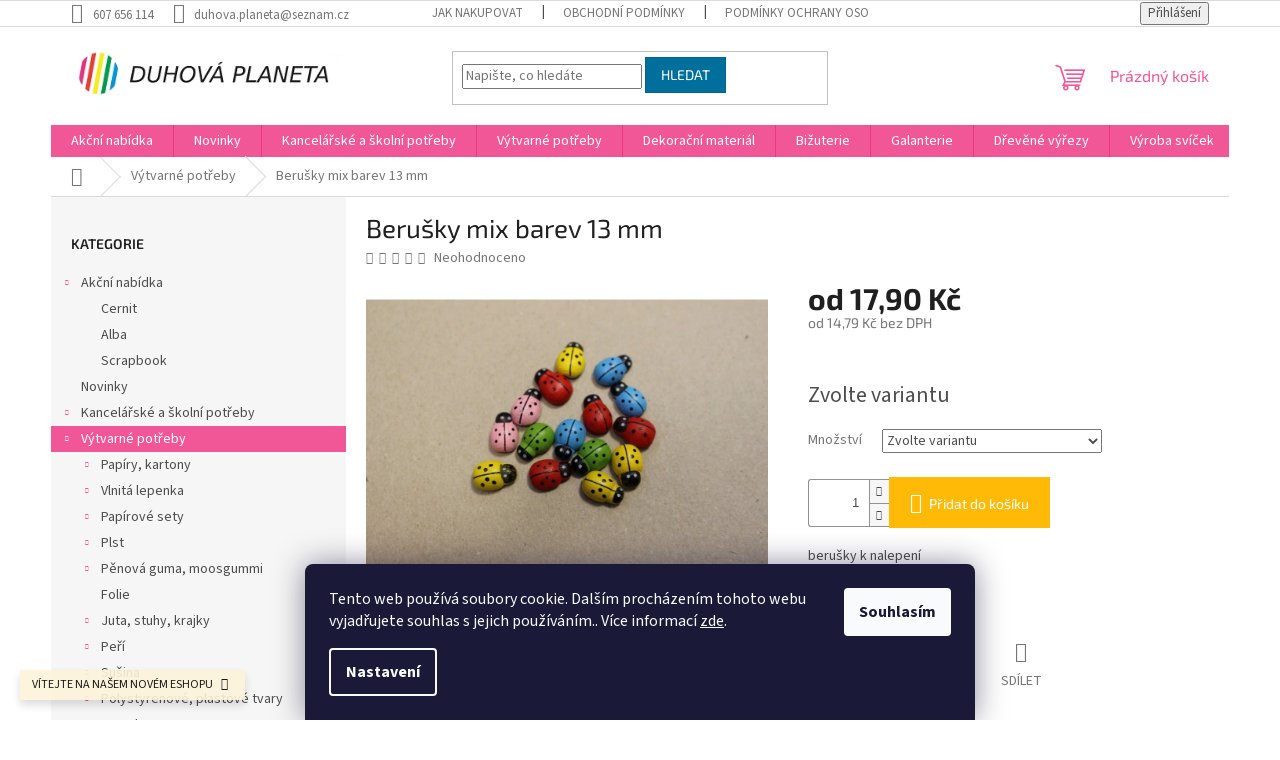

--- FILE ---
content_type: text/html; charset=utf-8
request_url: https://www.duhova-planeta.cz/berusky-mix-barev-13-mm/
body_size: 35343
content:
<!doctype html><html lang="cs" dir="ltr" class="header-background-light external-fonts-loaded"><head><meta charset="utf-8" /><meta name="viewport" content="width=device-width,initial-scale=1" /><title>Berušky mix barev 13 mm - Duhová planeta</title><link rel="preconnect" href="https://cdn.myshoptet.com" /><link rel="dns-prefetch" href="https://cdn.myshoptet.com" /><link rel="preload" href="https://cdn.myshoptet.com/prj/dist/master/cms/libs/jquery/jquery-1.11.3.min.js" as="script" /><link href="https://cdn.myshoptet.com/prj/dist/master/cms/templates/frontend_templates/shared/css/font-face/source-sans-3.css" rel="stylesheet"><link href="https://cdn.myshoptet.com/prj/dist/master/cms/templates/frontend_templates/shared/css/font-face/exo-2.css" rel="stylesheet"><link href="https://cdn.myshoptet.com/prj/dist/master/shop/dist/font-shoptet-11.css.62c94c7785ff2cea73b2.css" rel="stylesheet"><script>
dataLayer = [];
dataLayer.push({'shoptet' : {
    "pageId": 1117,
    "pageType": "productDetail",
    "currency": "CZK",
    "currencyInfo": {
        "decimalSeparator": ",",
        "exchangeRate": 1,
        "priceDecimalPlaces": 2,
        "symbol": "K\u010d",
        "symbolLeft": 0,
        "thousandSeparator": " "
    },
    "language": "cs",
    "projectId": 432254,
    "product": {
        "id": 6679,
        "guid": "d3e5d036-8298-11eb-b1c5-0cc47a6b4bcc",
        "hasVariants": true,
        "codes": [
            {
                "code": "860361A",
                "quantity": "-14",
                "stocks": [
                    {
                        "id": "ext",
                        "quantity": "0"
                    }
                ]
            },
            {
                "code": 860361,
                "quantity": "> 5",
                "stocks": [
                    {
                        "id": "ext",
                        "quantity": "> 5"
                    }
                ]
            }
        ],
        "name": "Beru\u0161ky mix barev 13 mm",
        "appendix": "",
        "weight": 0,
        "currentCategory": "V\u00fdtvarn\u00e9 pot\u0159eby",
        "currentCategoryGuid": "2c0c7240-96b5-11eb-bbb3-b8ca3a6063f8",
        "defaultCategory": "V\u00fdtvarn\u00e9 pot\u0159eby",
        "defaultCategoryGuid": "2c0c7240-96b5-11eb-bbb3-b8ca3a6063f8",
        "currency": "CZK",
        "priceWithVatMin": 18,
        "priceWithVatMax": 160
    },
    "stocks": [
        {
            "id": "ext",
            "title": "Sklad",
            "isDeliveryPoint": 0,
            "visibleOnEshop": 1
        }
    ],
    "cartInfo": {
        "id": null,
        "freeShipping": false,
        "freeShippingFrom": 6050,
        "leftToFreeGift": {
            "formattedPrice": "500 K\u010d",
            "priceLeft": 500
        },
        "freeGift": false,
        "leftToFreeShipping": {
            "priceLeft": 6050,
            "dependOnRegion": 0,
            "formattedPrice": "6 050 K\u010d"
        },
        "discountCoupon": [],
        "getNoBillingShippingPrice": {
            "withoutVat": 0,
            "vat": 0,
            "withVat": 0
        },
        "cartItems": [],
        "taxMode": "ORDINARY"
    },
    "cart": [],
    "customer": {
        "priceRatio": 1,
        "priceListId": 1,
        "groupId": null,
        "registered": false,
        "mainAccount": false
    }
}});
dataLayer.push({'cookie_consent' : {
    "marketing": "denied",
    "analytics": "denied"
}});
document.addEventListener('DOMContentLoaded', function() {
    shoptet.consent.onAccept(function(agreements) {
        if (agreements.length == 0) {
            return;
        }
        dataLayer.push({
            'cookie_consent' : {
                'marketing' : (agreements.includes(shoptet.config.cookiesConsentOptPersonalisation)
                    ? 'granted' : 'denied'),
                'analytics': (agreements.includes(shoptet.config.cookiesConsentOptAnalytics)
                    ? 'granted' : 'denied')
            },
            'event': 'cookie_consent'
        });
    });
});
</script>
<meta property="og:type" content="website"><meta property="og:site_name" content="duhova-planeta.cz"><meta property="og:url" content="https://www.duhova-planeta.cz/berusky-mix-barev-13-mm/"><meta property="og:title" content="Berušky mix barev 13 mm - Duhová planeta"><meta name="author" content="Duhová planeta"><meta name="web_author" content="Shoptet.cz"><meta name="dcterms.rightsHolder" content="www.duhova-planeta.cz"><meta name="robots" content="index,follow"><meta property="og:image" content="https://cdn.myshoptet.com/usr/www.duhova-planeta.cz/user/shop/big/6679_berusky-mix-barev-13-mm.jpg?609af166"><meta property="og:description" content="Berušky mix barev 13 mm. berušky k nalepení"><meta name="description" content="Berušky mix barev 13 mm. berušky k nalepení"><meta property="product:price:amount" content="17.9"><meta property="product:price:currency" content="CZK"><style>:root {--color-primary: #f15697;--color-primary-h: 335;--color-primary-s: 85%;--color-primary-l: 64%;--color-primary-hover: #eb3b84;--color-primary-hover-h: 335;--color-primary-hover-s: 81%;--color-primary-hover-l: 58%;--color-secondary: #ffb907;--color-secondary-h: 43;--color-secondary-s: 100%;--color-secondary-l: 51%;--color-secondary-hover: #ff9900;--color-secondary-hover-h: 36;--color-secondary-hover-s: 100%;--color-secondary-hover-l: 50%;--color-tertiary: #006f9b;--color-tertiary-h: 197;--color-tertiary-s: 100%;--color-tertiary-l: 30%;--color-tertiary-hover: #00639c;--color-tertiary-hover-h: 202;--color-tertiary-hover-s: 100%;--color-tertiary-hover-l: 31%;--color-header-background: #ffffff;--template-font: "Source Sans 3";--template-headings-font: "Exo 2";--header-background-url: url("[data-uri]");--cookies-notice-background: #1A1937;--cookies-notice-color: #F8FAFB;--cookies-notice-button-hover: #f5f5f5;--cookies-notice-link-hover: #27263f;--templates-update-management-preview-mode-content: "Náhled aktualizací šablony je aktivní pro váš prohlížeč."}</style>
    
    <link href="https://cdn.myshoptet.com/prj/dist/master/shop/dist/main-11.less.5a24dcbbdabfd189c152.css" rel="stylesheet" />
                <link href="https://cdn.myshoptet.com/prj/dist/master/shop/dist/mobile-header-v1-11.less.1ee105d41b5f713c21aa.css" rel="stylesheet" />
    
    <script>var shoptet = shoptet || {};</script>
    <script src="https://cdn.myshoptet.com/prj/dist/master/shop/dist/main-3g-header.js.05f199e7fd2450312de2.js"></script>
<!-- User include --><!-- project html code header -->
<script type="text/javascript" src="https://c.seznam.cz/js/rc.js"></script>
<script>
	var retargetingConf = {
		rtgId: 102340
	};
	if (window.rc && window.rc.retargetingHit) {
		window.rc.retargetingHit(retargetingConf);
	}
</script>
<!-- /User include --><link rel="shortcut icon" href="/favicon.ico" type="image/x-icon" /><link rel="canonical" href="https://www.duhova-planeta.cz/berusky-mix-barev-13-mm/" />    <!-- Global site tag (gtag.js) - Google Analytics -->
    <script async src="https://www.googletagmanager.com/gtag/js?id=16678071979"></script>
    <script>
        
        window.dataLayer = window.dataLayer || [];
        function gtag(){dataLayer.push(arguments);}
        

                    console.debug('default consent data');

            gtag('consent', 'default', {"ad_storage":"denied","analytics_storage":"denied","ad_user_data":"denied","ad_personalization":"denied","wait_for_update":500});
            dataLayer.push({
                'event': 'default_consent'
            });
        
        gtag('js', new Date());

                gtag('config', 'UA-216504253-1', { 'groups': "UA" });
        
                gtag('config', 'G-DZMMEY2SMM', {"groups":"GA4","send_page_view":false,"content_group":"productDetail","currency":"CZK","page_language":"cs"});
        
        
                gtag('config', 'AW-16678071979');
        
        
        
        
                    gtag('event', 'page_view', {"send_to":"GA4","page_language":"cs","content_group":"productDetail","currency":"CZK"});
        
                gtag('set', 'currency', 'CZK');

        gtag('event', 'view_item', {
            "send_to": "UA",
            "items": [
                {
                    "id": "860361A",
                    "name": "Beru\u0161ky mix barev 13 mm",
                    "category": "V\u00fdtvarn\u00e9 pot\u0159eby",
                                                            "variant": "Mno\u017estv\u00ed: balen\u00ed\/10 ks",
                                        "price": 14.79
                }
            ]
        });
        
        
        
        
        
                    gtag('event', 'view_item', {"send_to":"GA4","page_language":"cs","content_group":"productDetail","value":14.789999999999999,"currency":"CZK","items":[{"item_id":"860361A","item_name":"Beru\u0161ky mix barev 13 mm","item_category":"V\u00fdtvarn\u00e9 pot\u0159eby","item_variant":"860361A~Mno\u017estv\u00ed: balen\u00ed\/10 ks","price":14.789999999999999,"quantity":1,"index":0}]});
        
        
        
        
        
        
        
        document.addEventListener('DOMContentLoaded', function() {
            if (typeof shoptet.tracking !== 'undefined') {
                for (var id in shoptet.tracking.bannersList) {
                    gtag('event', 'view_promotion', {
                        "send_to": "UA",
                        "promotions": [
                            {
                                "id": shoptet.tracking.bannersList[id].id,
                                "name": shoptet.tracking.bannersList[id].name,
                                "position": shoptet.tracking.bannersList[id].position
                            }
                        ]
                    });
                }
            }

            shoptet.consent.onAccept(function(agreements) {
                if (agreements.length !== 0) {
                    console.debug('gtag consent accept');
                    var gtagConsentPayload =  {
                        'ad_storage': agreements.includes(shoptet.config.cookiesConsentOptPersonalisation)
                            ? 'granted' : 'denied',
                        'analytics_storage': agreements.includes(shoptet.config.cookiesConsentOptAnalytics)
                            ? 'granted' : 'denied',
                                                                                                'ad_user_data': agreements.includes(shoptet.config.cookiesConsentOptPersonalisation)
                            ? 'granted' : 'denied',
                        'ad_personalization': agreements.includes(shoptet.config.cookiesConsentOptPersonalisation)
                            ? 'granted' : 'denied',
                        };
                    console.debug('update consent data', gtagConsentPayload);
                    gtag('consent', 'update', gtagConsentPayload);
                    dataLayer.push(
                        { 'event': 'update_consent' }
                    );
                }
            });
        });
    </script>
</head><body class="desktop id-1117 in-vytvarne-potreby template-11 type-product type-detail multiple-columns-body columns-3 ums_forms_redesign--off ums_a11y_category_page--on ums_discussion_rating_forms--off ums_flags_display_unification--on ums_a11y_login--on mobile-header-version-1"><noscript>
    <style>
        #header {
            padding-top: 0;
            position: relative !important;
            top: 0;
        }
        .header-navigation {
            position: relative !important;
        }
        .overall-wrapper {
            margin: 0 !important;
        }
        body:not(.ready) {
            visibility: visible !important;
        }
    </style>
    <div class="no-javascript">
        <div class="no-javascript__title">Musíte změnit nastavení vašeho prohlížeče</div>
        <div class="no-javascript__text">Podívejte se na: <a href="https://www.google.com/support/bin/answer.py?answer=23852">Jak povolit JavaScript ve vašem prohlížeči</a>.</div>
        <div class="no-javascript__text">Pokud používáte software na blokování reklam, může být nutné povolit JavaScript z této stránky.</div>
        <div class="no-javascript__text">Děkujeme.</div>
    </div>
</noscript>

        <div id="fb-root"></div>
        <script>
            window.fbAsyncInit = function() {
                FB.init({
                    autoLogAppEvents : true,
                    xfbml            : true,
                    version          : 'v24.0'
                });
            };
        </script>
        <script async defer crossorigin="anonymous" src="https://connect.facebook.net/cs_CZ/sdk.js#xfbml=1&version=v24.0"></script>    <div class="siteCookies siteCookies--bottom siteCookies--dark js-siteCookies" role="dialog" data-testid="cookiesPopup" data-nosnippet>
        <div class="siteCookies__form">
            <div class="siteCookies__content">
                <div class="siteCookies__text">
                    Tento web používá soubory cookie. Dalším procházením tohoto webu vyjadřujete souhlas s jejich používáním.. Více informací <a href="https://www.duhova-planeta.cz/podminky-ochrany-osobnich-udaju/" target="\&quot;_blank\&quot;" rel="\&quot;" noreferrer="">zde</a>.
                </div>
                <p class="siteCookies__links">
                    <button class="siteCookies__link js-cookies-settings" aria-label="Nastavení cookies" data-testid="cookiesSettings">Nastavení</button>
                </p>
            </div>
            <div class="siteCookies__buttonWrap">
                                <button class="siteCookies__button js-cookiesConsentSubmit" value="all" aria-label="Přijmout cookies" data-testid="buttonCookiesAccept">Souhlasím</button>
            </div>
        </div>
        <script>
            document.addEventListener("DOMContentLoaded", () => {
                const siteCookies = document.querySelector('.js-siteCookies');
                document.addEventListener("scroll", shoptet.common.throttle(() => {
                    const st = document.documentElement.scrollTop;
                    if (st > 1) {
                        siteCookies.classList.add('siteCookies--scrolled');
                    } else {
                        siteCookies.classList.remove('siteCookies--scrolled');
                    }
                }, 100));
            });
        </script>
    </div>
<a href="#content" class="skip-link sr-only">Přejít na obsah</a><div class="overall-wrapper"><div class="site-msg information"><div class="container"><div class="text">VÍTEJTE NA NAŠEM NOVÉM ESHOPU</div><div class="close js-close-information-msg"></div></div></div><div class="user-action"><div class="container">
    <div class="user-action-in">
                    <div id="login" class="user-action-login popup-widget login-widget" role="dialog" aria-labelledby="loginHeading">
        <div class="popup-widget-inner">
                            <h2 id="loginHeading">Přihlášení k vašemu účtu</h2><div id="customerLogin"><form action="/action/Customer/Login/" method="post" id="formLoginIncluded" class="csrf-enabled formLogin" data-testid="formLogin"><input type="hidden" name="referer" value="" /><div class="form-group"><div class="input-wrapper email js-validated-element-wrapper no-label"><input type="email" name="email" class="form-control" autofocus placeholder="E-mailová adresa (např. jan@novak.cz)" data-testid="inputEmail" autocomplete="email" required /></div></div><div class="form-group"><div class="input-wrapper password js-validated-element-wrapper no-label"><input type="password" name="password" class="form-control" placeholder="Heslo" data-testid="inputPassword" autocomplete="current-password" required /><span class="no-display">Nemůžete vyplnit toto pole</span><input type="text" name="surname" value="" class="no-display" /></div></div><div class="form-group"><div class="login-wrapper"><button type="submit" class="btn btn-secondary btn-text btn-login" data-testid="buttonSubmit">Přihlásit se</button><div class="password-helper"><a href="/registrace/" data-testid="signup" rel="nofollow">Nová registrace</a><a href="/klient/zapomenute-heslo/" rel="nofollow">Zapomenuté heslo</a></div></div></div></form>
</div>                    </div>
    </div>

                            <div id="cart-widget" class="user-action-cart popup-widget cart-widget loader-wrapper" data-testid="popupCartWidget" role="dialog" aria-hidden="true">
    <div class="popup-widget-inner cart-widget-inner place-cart-here">
        <div class="loader-overlay">
            <div class="loader"></div>
        </div>
    </div>

    <div class="cart-widget-button">
        <a href="/kosik/" class="btn btn-conversion" id="continue-order-button" rel="nofollow" data-testid="buttonNextStep">Pokračovat do košíku</a>
    </div>
</div>
            </div>
</div>
</div><div class="top-navigation-bar" data-testid="topNavigationBar">

    <div class="container">

        <div class="top-navigation-contacts">
            <strong>Zákaznická podpora:</strong><a href="tel:607656114" class="project-phone" aria-label="Zavolat na 607656114" data-testid="contactboxPhone"><span>607 656 114</span></a><a href="mailto:duhova.planeta@seznam.cz" class="project-email" data-testid="contactboxEmail"><span>duhova.planeta@seznam.cz</span></a>        </div>

                            <div class="top-navigation-menu">
                <div class="top-navigation-menu-trigger"></div>
                <ul class="top-navigation-bar-menu">
                                            <li class="top-navigation-menu-item-27">
                            <a href="/jak-nakupovat/">Jak nakupovat</a>
                        </li>
                                            <li class="top-navigation-menu-item-39">
                            <a href="/obchodni-podminky/">Obchodní podmínky</a>
                        </li>
                                            <li class="top-navigation-menu-item-691">
                            <a href="/podminky-ochrany-osobnich-udaju/">Podmínky ochrany osobních údajů </a>
                        </li>
                                            <li class="top-navigation-menu-item-2145">
                            <a href="/odstoupeni-od-smlouvy/">Odstoupení od smlouvy</a>
                        </li>
                                            <li class="top-navigation-menu-item-2148">
                            <a href="/uplatneni-reklamace/">Uplatnění reklamace</a>
                        </li>
                                    </ul>
                <ul class="top-navigation-bar-menu-helper"></ul>
            </div>
        
        <div class="top-navigation-tools top-navigation-tools--language">
            <div class="responsive-tools">
                <a href="#" class="toggle-window" data-target="search" aria-label="Hledat" data-testid="linkSearchIcon"></a>
                                                            <a href="#" class="toggle-window" data-target="login"></a>
                                                    <a href="#" class="toggle-window" data-target="navigation" aria-label="Menu" data-testid="hamburgerMenu"></a>
            </div>
                        <button class="top-nav-button top-nav-button-login toggle-window" type="button" data-target="login" aria-haspopup="dialog" aria-controls="login" aria-expanded="false" data-testid="signin"><span>Přihlášení</span></button>        </div>

    </div>

</div>
<header id="header"><div class="container navigation-wrapper">
    <div class="header-top">
        <div class="site-name-wrapper">
            <div class="site-name"><a href="/" data-testid="linkWebsiteLogo"><img src="https://cdn.myshoptet.com/usr/www.duhova-planeta.cz/user/logos/logo_2014.png" alt="Duhová planeta" fetchpriority="low" /></a></div>        </div>
        <div class="search" itemscope itemtype="https://schema.org/WebSite">
            <meta itemprop="headline" content="Výtvarné potřeby"/><meta itemprop="url" content="https://www.duhova-planeta.cz"/><meta itemprop="text" content="Berušky mix barev 13 mm. berušky k nalepení"/>            <form action="/action/ProductSearch/prepareString/" method="post"
    id="formSearchForm" class="search-form compact-form js-search-main"
    itemprop="potentialAction" itemscope itemtype="https://schema.org/SearchAction" data-testid="searchForm">
    <fieldset>
        <meta itemprop="target"
            content="https://www.duhova-planeta.cz/vyhledavani/?string={string}"/>
        <input type="hidden" name="language" value="cs"/>
        
            
<input
    type="search"
    name="string"
        class="query-input form-control search-input js-search-input"
    placeholder="Napište, co hledáte"
    autocomplete="off"
    required
    itemprop="query-input"
    aria-label="Vyhledávání"
    data-testid="searchInput"
>
            <button type="submit" class="btn btn-default" data-testid="searchBtn">Hledat</button>
        
    </fieldset>
</form>
        </div>
        <div class="navigation-buttons">
                
    <a href="/kosik/" class="btn btn-icon toggle-window cart-count" data-target="cart" data-hover="true" data-redirect="true" data-testid="headerCart" rel="nofollow" aria-haspopup="dialog" aria-expanded="false" aria-controls="cart-widget">
        
                <span class="sr-only">Nákupní košík</span>
        
            <span class="cart-price visible-lg-inline-block" data-testid="headerCartPrice">
                                    Prázdný košík                            </span>
        
    
            </a>
        </div>
    </div>
    <nav id="navigation" aria-label="Hlavní menu" data-collapsible="true"><div class="navigation-in menu"><ul class="menu-level-1" role="menubar" data-testid="headerMenuItems"><li class="menu-item-2231 ext" role="none"><a href="/akcni-nabidka/" data-testid="headerMenuItem" role="menuitem" aria-haspopup="true" aria-expanded="false"><b>Akční nabídka</b><span class="submenu-arrow"></span></a><ul class="menu-level-2" aria-label="Akční nabídka" tabindex="-1" role="menu"><li class="menu-item-2234" role="none"><a href="/cernit/" class="menu-image" data-testid="headerMenuItem" tabindex="-1" aria-hidden="true"><img src="data:image/svg+xml,%3Csvg%20width%3D%22140%22%20height%3D%22100%22%20xmlns%3D%22http%3A%2F%2Fwww.w3.org%2F2000%2Fsvg%22%3E%3C%2Fsvg%3E" alt="" aria-hidden="true" width="140" height="100"  data-src="https://cdn.myshoptet.com/prj/dist/master/cms/templates/frontend_templates/00/img/folder.svg" fetchpriority="low" /></a><div><a href="/cernit/" data-testid="headerMenuItem" role="menuitem"><span>Cernit</span></a>
                        </div></li><li class="menu-item-2237" role="none"><a href="/alba/" class="menu-image" data-testid="headerMenuItem" tabindex="-1" aria-hidden="true"><img src="data:image/svg+xml,%3Csvg%20width%3D%22140%22%20height%3D%22100%22%20xmlns%3D%22http%3A%2F%2Fwww.w3.org%2F2000%2Fsvg%22%3E%3C%2Fsvg%3E" alt="" aria-hidden="true" width="140" height="100"  data-src="https://cdn.myshoptet.com/prj/dist/master/cms/templates/frontend_templates/00/img/folder.svg" fetchpriority="low" /></a><div><a href="/alba/" data-testid="headerMenuItem" role="menuitem"><span>Alba</span></a>
                        </div></li><li class="menu-item-2240" role="none"><a href="/scrapbook/" class="menu-image" data-testid="headerMenuItem" tabindex="-1" aria-hidden="true"><img src="data:image/svg+xml,%3Csvg%20width%3D%22140%22%20height%3D%22100%22%20xmlns%3D%22http%3A%2F%2Fwww.w3.org%2F2000%2Fsvg%22%3E%3C%2Fsvg%3E" alt="" aria-hidden="true" width="140" height="100"  data-src="https://cdn.myshoptet.com/prj/dist/master/cms/templates/frontend_templates/00/img/folder.svg" fetchpriority="low" /></a><div><a href="/scrapbook/" data-testid="headerMenuItem" role="menuitem"><span>Scrapbook</span></a>
                        </div></li></ul></li>
<li class="menu-item-1141" role="none"><a href="/novinky/" data-testid="headerMenuItem" role="menuitem" aria-expanded="false"><b>Novinky</b></a></li>
<li class="menu-item-1114 ext" role="none"><a href="/kancelarske-a-skolni-potreby/" data-testid="headerMenuItem" role="menuitem" aria-haspopup="true" aria-expanded="false"><b>Kancelářské a školní potřeby</b><span class="submenu-arrow"></span></a><ul class="menu-level-2" aria-label="Kancelářské a školní potřeby" tabindex="-1" role="menu"><li class="menu-item-1438" role="none"><a href="/psaci-potreby-lepidla/" class="menu-image" data-testid="headerMenuItem" tabindex="-1" aria-hidden="true"><img src="data:image/svg+xml,%3Csvg%20width%3D%22140%22%20height%3D%22100%22%20xmlns%3D%22http%3A%2F%2Fwww.w3.org%2F2000%2Fsvg%22%3E%3C%2Fsvg%3E" alt="" aria-hidden="true" width="140" height="100"  data-src="https://cdn.myshoptet.com/usr/www.duhova-planeta.cz/user/categories/thumb/25897-2_lepici-tycinka.jpg" fetchpriority="low" /></a><div><a href="/psaci-potreby-lepidla/" data-testid="headerMenuItem" role="menuitem"><span>Psací potřeby, lepidla</span></a>
                        </div></li><li class="menu-item-1447 has-third-level" role="none"><a href="/sesity-papiry-obalky/" class="menu-image" data-testid="headerMenuItem" tabindex="-1" aria-hidden="true"><img src="data:image/svg+xml,%3Csvg%20width%3D%22140%22%20height%3D%22100%22%20xmlns%3D%22http%3A%2F%2Fwww.w3.org%2F2000%2Fsvg%22%3E%3C%2Fsvg%3E" alt="" aria-hidden="true" width="140" height="100"  data-src="https://cdn.myshoptet.com/usr/www.duhova-planeta.cz/user/categories/thumb/388_363-d2-product-sesity.jpg" fetchpriority="low" /></a><div><a href="/sesity-papiry-obalky/" data-testid="headerMenuItem" role="menuitem"><span>Sešity, papíry, obálky</span></a>
                                                    <ul class="menu-level-3" role="menu">
                                                                    <li class="menu-item-2178" role="none">
                                        <a href="/plastove-obalky/" data-testid="headerMenuItem" role="menuitem">
                                            Plastové obálky</a>,                                    </li>
                                                                    <li class="menu-item-2181" role="none">
                                        <a href="/bublinkove-obalky-2/" data-testid="headerMenuItem" role="menuitem">
                                            Bublinkové obálky</a>,                                    </li>
                                                                    <li class="menu-item-2216" role="none">
                                        <a href="/papiry-a-obalky-potisk/" data-testid="headerMenuItem" role="menuitem">
                                            Papíry a obálky potisk</a>                                    </li>
                                                            </ul>
                        </div></li><li class="menu-item-1450" role="none"><a href="/ostatni-pomucky-2/" class="menu-image" data-testid="headerMenuItem" tabindex="-1" aria-hidden="true"><img src="data:image/svg+xml,%3Csvg%20width%3D%22140%22%20height%3D%22100%22%20xmlns%3D%22http%3A%2F%2Fwww.w3.org%2F2000%2Fsvg%22%3E%3C%2Fsvg%3E" alt="" aria-hidden="true" width="140" height="100"  data-src="https://cdn.myshoptet.com/prj/dist/master/cms/templates/frontend_templates/00/img/folder.svg" fetchpriority="low" /></a><div><a href="/ostatni-pomucky-2/" data-testid="headerMenuItem" role="menuitem"><span>Ostatní pomůcky</span></a>
                        </div></li></ul></li>
<li class="menu-item-1117 ext" role="none"><a href="/vytvarne-potreby/" class="active" data-testid="headerMenuItem" role="menuitem" aria-haspopup="true" aria-expanded="false"><b>Výtvarné potřeby</b><span class="submenu-arrow"></span></a><ul class="menu-level-2" aria-label="Výtvarné potřeby" tabindex="-1" role="menu"><li class="menu-item-1153 has-third-level" role="none"><a href="/papiry--kartony/" class="menu-image" data-testid="headerMenuItem" tabindex="-1" aria-hidden="true"><img src="data:image/svg+xml,%3Csvg%20width%3D%22140%22%20height%3D%22100%22%20xmlns%3D%22http%3A%2F%2Fwww.w3.org%2F2000%2Fsvg%22%3E%3C%2Fsvg%3E" alt="" aria-hidden="true" width="140" height="100"  data-src="https://cdn.myshoptet.com/usr/www.duhova-planeta.cz/user/categories/thumb/slider_celorok_1.jpg" fetchpriority="low" /></a><div><a href="/papiry--kartony/" data-testid="headerMenuItem" role="menuitem"><span>Papíry, kartony</span></a>
                                                    <ul class="menu-level-3" role="menu">
                                                                    <li class="menu-item-2038" role="none">
                                        <a href="/karton-jednobarevny/" data-testid="headerMenuItem" role="menuitem">
                                            Karton jednobarevný (220 - 380 g/m2)</a>,                                    </li>
                                                                    <li class="menu-item-2041" role="none">
                                        <a href="/papir-jednobarevny/" data-testid="headerMenuItem" role="menuitem">
                                            Papír jednobarevný (do 220 g/m2)</a>,                                    </li>
                                                                    <li class="menu-item-2044" role="none">
                                        <a href="/karton-s-potiskem/" data-testid="headerMenuItem" role="menuitem">
                                            Karton s potiskem (220 - 300 g/m2)</a>,                                    </li>
                                                                    <li class="menu-item-2062" role="none">
                                        <a href="/papir-s-potiskem/" data-testid="headerMenuItem" role="menuitem">
                                            Papír s potiskem (do 220 g/m2)</a>,                                    </li>
                                                                    <li class="menu-item-2065" role="none">
                                        <a href="/specialni-papir/" data-testid="headerMenuItem" role="menuitem">
                                            Speciální papír</a>                                    </li>
                                                            </ul>
                        </div></li><li class="menu-item-1156 has-third-level" role="none"><a href="/vlnita-lepenka/" class="menu-image" data-testid="headerMenuItem" tabindex="-1" aria-hidden="true"><img src="data:image/svg+xml,%3Csvg%20width%3D%22140%22%20height%3D%22100%22%20xmlns%3D%22http%3A%2F%2Fwww.w3.org%2F2000%2Fsvg%22%3E%3C%2Fsvg%3E" alt="" aria-hidden="true" width="140" height="100"  data-src="https://cdn.myshoptet.com/usr/www.duhova-planeta.cz/user/categories/thumb/lepenka.jpg" fetchpriority="low" /></a><div><a href="/vlnita-lepenka/" data-testid="headerMenuItem" role="menuitem"><span>Vlnitá lepenka</span></a>
                                                    <ul class="menu-level-3" role="menu">
                                                                    <li class="menu-item-1453" role="none">
                                        <a href="/vlnita-lepenka-rovna/" data-testid="headerMenuItem" role="menuitem">
                                            Vlnitá lepenka rovná</a>,                                    </li>
                                                                    <li class="menu-item-1456" role="none">
                                        <a href="/vlnita-lepenka-3d/" data-testid="headerMenuItem" role="menuitem">
                                            Vlnitá lepenka 3D</a>                                    </li>
                                                            </ul>
                        </div></li><li class="menu-item-1159 has-third-level" role="none"><a href="/papirove-sety/" class="menu-image" data-testid="headerMenuItem" tabindex="-1" aria-hidden="true"><img src="data:image/svg+xml,%3Csvg%20width%3D%22140%22%20height%3D%22100%22%20xmlns%3D%22http%3A%2F%2Fwww.w3.org%2F2000%2Fsvg%22%3E%3C%2Fsvg%3E" alt="" aria-hidden="true" width="140" height="100"  data-src="https://cdn.myshoptet.com/usr/www.duhova-planeta.cz/user/categories/thumb/861220.jpg" fetchpriority="low" /></a><div><a href="/papirove-sety/" data-testid="headerMenuItem" role="menuitem"><span>Papírové sety</span></a>
                                                    <ul class="menu-level-3" role="menu">
                                                                    <li class="menu-item-1459" role="none">
                                        <a href="/origami/" data-testid="headerMenuItem" role="menuitem">
                                            Origami</a>,                                    </li>
                                                                    <li class="menu-item-1462" role="none">
                                        <a href="/ostatni-sety-z-papiru/" data-testid="headerMenuItem" role="menuitem">
                                            Ostatní sety z papíru</a>,                                    </li>
                                                                    <li class="menu-item-2154" role="none">
                                        <a href="/kamihimo/" data-testid="headerMenuItem" role="menuitem">
                                            Kamihimo</a>                                    </li>
                                                            </ul>
                        </div></li><li class="menu-item-1162 has-third-level" role="none"><a href="/plst/" class="menu-image" data-testid="headerMenuItem" tabindex="-1" aria-hidden="true"><img src="data:image/svg+xml,%3Csvg%20width%3D%22140%22%20height%3D%22100%22%20xmlns%3D%22http%3A%2F%2Fwww.w3.org%2F2000%2Fsvg%22%3E%3C%2Fsvg%3E" alt="" aria-hidden="true" width="140" height="100"  data-src="https://cdn.myshoptet.com/usr/www.duhova-planeta.cz/user/categories/thumb/15088_vyseky-z-plsti-samolepici-celorok-1.png" fetchpriority="low" /></a><div><a href="/plst/" data-testid="headerMenuItem" role="menuitem"><span>Plst</span></a>
                                                    <ul class="menu-level-3" role="menu">
                                                                    <li class="menu-item-1465" role="none">
                                        <a href="/plst-archy/" data-testid="headerMenuItem" role="menuitem">
                                            Plst archy</a>,                                    </li>
                                                                    <li class="menu-item-1468" role="none">
                                        <a href="/vyseky-z-plsti/" data-testid="headerMenuItem" role="menuitem">
                                            Výseky z plsti</a>                                    </li>
                                                            </ul>
                        </div></li><li class="menu-item-1165 has-third-level" role="none"><a href="/penova-guma--moosgummi/" class="menu-image" data-testid="headerMenuItem" tabindex="-1" aria-hidden="true"><img src="data:image/svg+xml,%3Csvg%20width%3D%22140%22%20height%3D%22100%22%20xmlns%3D%22http%3A%2F%2Fwww.w3.org%2F2000%2Fsvg%22%3E%3C%2Fsvg%3E" alt="" aria-hidden="true" width="140" height="100"  data-src="https://cdn.myshoptet.com/usr/www.duhova-planeta.cz/user/categories/thumb/penovka_vysek.jpg" fetchpriority="low" /></a><div><a href="/penova-guma--moosgummi/" data-testid="headerMenuItem" role="menuitem"><span>Pěnová guma, moosgummi</span></a>
                                                    <ul class="menu-level-3" role="menu">
                                                                    <li class="menu-item-1471" role="none">
                                        <a href="/penova-guma-archy/" data-testid="headerMenuItem" role="menuitem">
                                            Pěnová guma archy</a>,                                    </li>
                                                                    <li class="menu-item-1474" role="none">
                                        <a href="/penova-guma-vyseky/" data-testid="headerMenuItem" role="menuitem">
                                            Pěnová guma výseky</a>                                    </li>
                                                            </ul>
                        </div></li><li class="menu-item-1168" role="none"><a href="/folie/" class="menu-image" data-testid="headerMenuItem" tabindex="-1" aria-hidden="true"><img src="data:image/svg+xml,%3Csvg%20width%3D%22140%22%20height%3D%22100%22%20xmlns%3D%22http%3A%2F%2Fwww.w3.org%2F2000%2Fsvg%22%3E%3C%2Fsvg%3E" alt="" aria-hidden="true" width="140" height="100"  data-src="https://cdn.myshoptet.com/usr/www.duhova-planeta.cz/user/categories/thumb/17761_mobilni-folie.jpg" fetchpriority="low" /></a><div><a href="/folie/" data-testid="headerMenuItem" role="menuitem"><span>Folie</span></a>
                        </div></li><li class="menu-item-1171 has-third-level" role="none"><a href="/juta--stuhy--krajky/" class="menu-image" data-testid="headerMenuItem" tabindex="-1" aria-hidden="true"><img src="data:image/svg+xml,%3Csvg%20width%3D%22140%22%20height%3D%22100%22%20xmlns%3D%22http%3A%2F%2Fwww.w3.org%2F2000%2Fsvg%22%3E%3C%2Fsvg%3E" alt="" aria-hidden="true" width="140" height="100"  data-src="https://cdn.myshoptet.com/usr/www.duhova-planeta.cz/user/categories/thumb/juta_2.jpg" fetchpriority="low" /></a><div><a href="/juta--stuhy--krajky/" data-testid="headerMenuItem" role="menuitem"><span>Juta, stuhy, krajky</span></a>
                                                    <ul class="menu-level-3" role="menu">
                                                                    <li class="menu-item-1477" role="none">
                                        <a href="/juta/" data-testid="headerMenuItem" role="menuitem">
                                            Juta</a>,                                    </li>
                                                                    <li class="menu-item-1480" role="none">
                                        <a href="/stuhy/" data-testid="headerMenuItem" role="menuitem">
                                            Stuhy</a>,                                    </li>
                                                                    <li class="menu-item-1483" role="none">
                                        <a href="/krajky/" data-testid="headerMenuItem" role="menuitem">
                                            Krajky</a>                                    </li>
                                                            </ul>
                        </div></li><li class="menu-item-1174 has-third-level" role="none"><a href="/peri/" class="menu-image" data-testid="headerMenuItem" tabindex="-1" aria-hidden="true"><img src="data:image/svg+xml,%3Csvg%20width%3D%22140%22%20height%3D%22100%22%20xmlns%3D%22http%3A%2F%2Fwww.w3.org%2F2000%2Fsvg%22%3E%3C%2Fsvg%3E" alt="" aria-hidden="true" width="140" height="100"  data-src="https://cdn.myshoptet.com/usr/www.duhova-planeta.cz/user/categories/thumb/img_6976.jpg" fetchpriority="low" /></a><div><a href="/peri/" data-testid="headerMenuItem" role="menuitem"><span>Peří</span></a>
                                                    <ul class="menu-level-3" role="menu">
                                                                    <li class="menu-item-1486" role="none">
                                        <a href="/peri-jednobarevne/" data-testid="headerMenuItem" role="menuitem">
                                            Peří jednobarevné</a>,                                    </li>
                                                                    <li class="menu-item-1489" role="none">
                                        <a href="/peri-barevny-mix/" data-testid="headerMenuItem" role="menuitem">
                                            Peří barevný mix</a>                                    </li>
                                                            </ul>
                        </div></li><li class="menu-item-1177 has-third-level" role="none"><a href="/susina/" class="menu-image" data-testid="headerMenuItem" tabindex="-1" aria-hidden="true"><img src="data:image/svg+xml,%3Csvg%20width%3D%22140%22%20height%3D%22100%22%20xmlns%3D%22http%3A%2F%2Fwww.w3.org%2F2000%2Fsvg%22%3E%3C%2Fsvg%3E" alt="" aria-hidden="true" width="140" height="100"  data-src="https://cdn.myshoptet.com/usr/www.duhova-planeta.cz/user/categories/thumb/879054a.jpg" fetchpriority="low" /></a><div><a href="/susina/" data-testid="headerMenuItem" role="menuitem"><span>Sušina</span></a>
                                                    <ul class="menu-level-3" role="menu">
                                                                    <li class="menu-item-1492" role="none">
                                        <a href="/lyko--rafie/" data-testid="headerMenuItem" role="menuitem">
                                            Lýko, rafie</a>,                                    </li>
                                                                    <li class="menu-item-1495" role="none">
                                        <a href="/sisal--kokosove-vlakno/" data-testid="headerMenuItem" role="menuitem">
                                            Sisal, kokosové vlákno</a>,                                    </li>
                                                                    <li class="menu-item-1498" role="none">
                                        <a href="/drevita-vlna/" data-testid="headerMenuItem" role="menuitem">
                                            Dřevitá vlna</a>,                                    </li>
                                                                    <li class="menu-item-1501" role="none">
                                        <a href="/vence-slamove/" data-testid="headerMenuItem" role="menuitem">
                                            Věnce slámové</a>,                                    </li>
                                                                    <li class="menu-item-1504" role="none">
                                        <a href="/ostatni-dekoracni-susina/" data-testid="headerMenuItem" role="menuitem">
                                            Ostatní dekorační sušina</a>                                    </li>
                                                            </ul>
                        </div></li><li class="menu-item-1180 has-third-level" role="none"><a href="/polystyrenove--plastove-tvary/" class="menu-image" data-testid="headerMenuItem" tabindex="-1" aria-hidden="true"><img src="data:image/svg+xml,%3Csvg%20width%3D%22140%22%20height%3D%22100%22%20xmlns%3D%22http%3A%2F%2Fwww.w3.org%2F2000%2Fsvg%22%3E%3C%2Fsvg%3E" alt="" aria-hidden="true" width="140" height="100"  data-src="https://cdn.myshoptet.com/usr/www.duhova-planeta.cz/user/categories/thumb/img_6724.jpg" fetchpriority="low" /></a><div><a href="/polystyrenove--plastove-tvary/" data-testid="headerMenuItem" role="menuitem"><span>Polystyrenové, plastové tvary</span></a>
                                                    <ul class="menu-level-3" role="menu">
                                                                    <li class="menu-item-1507" role="none">
                                        <a href="/polystyrenove-koule--zvonky--hvezdy/" data-testid="headerMenuItem" role="menuitem">
                                            Polystyrenové koule, zvonky, hvězdy</a>,                                    </li>
                                                                    <li class="menu-item-1510" role="none">
                                        <a href="/polystyrenove-vejce--srdce/" data-testid="headerMenuItem" role="menuitem">
                                            Polystyrenová vejce, srdce</a>,                                    </li>
                                                                    <li class="menu-item-1513" role="none">
                                        <a href="/polystyrenove-vence--krabicky/" data-testid="headerMenuItem" role="menuitem">
                                            Polystyrenové věnce, krabičky</a>,                                    </li>
                                                                    <li class="menu-item-1516" role="none">
                                        <a href="/polystyrenove-kuzele--clobrda/" data-testid="headerMenuItem" role="menuitem">
                                            Polystyrenové kužele, člobrda</a>,                                    </li>
                                                                    <li class="menu-item-1519" role="none">
                                        <a href="/polystyrenove-tvary-zvirata/" data-testid="headerMenuItem" role="menuitem">
                                            Polystyrenové tvary zvířata</a>,                                    </li>
                                                                    <li class="menu-item-1522" role="none">
                                        <a href="/polystyrenove-tvary-ostatni/" data-testid="headerMenuItem" role="menuitem">
                                            Polystyrenové tvary ostatní</a>,                                    </li>
                                                                    <li class="menu-item-1525" role="none">
                                        <a href="/plastove-koule--vejce/" data-testid="headerMenuItem" role="menuitem">
                                            Plastové koule, vejce</a>,                                    </li>
                                                                    <li class="menu-item-1528" role="none">
                                        <a href="/plastove-tvary-ostatni/" data-testid="headerMenuItem" role="menuitem">
                                            Plastové tvary ostatní</a>                                    </li>
                                                            </ul>
                        </div></li><li class="menu-item-1183 has-third-level" role="none"><a href="/vatovky/" class="menu-image" data-testid="headerMenuItem" tabindex="-1" aria-hidden="true"><img src="data:image/svg+xml,%3Csvg%20width%3D%22140%22%20height%3D%22100%22%20xmlns%3D%22http%3A%2F%2Fwww.w3.org%2F2000%2Fsvg%22%3E%3C%2Fsvg%3E" alt="" aria-hidden="true" width="140" height="100"  data-src="https://cdn.myshoptet.com/usr/www.duhova-planeta.cz/user/categories/thumb/img_3851.jpg" fetchpriority="low" /></a><div><a href="/vatovky/" data-testid="headerMenuItem" role="menuitem"><span>Vatovky</span></a>
                                                    <ul class="menu-level-3" role="menu">
                                                                    <li class="menu-item-1531" role="none">
                                        <a href="/vatove-koule/" data-testid="headerMenuItem" role="menuitem">
                                            Vatové koule</a>,                                    </li>
                                                                    <li class="menu-item-1534" role="none">
                                        <a href="/vatova-vejce/" data-testid="headerMenuItem" role="menuitem">
                                            Vatová vejce</a>,                                    </li>
                                                                    <li class="menu-item-1537" role="none">
                                        <a href="/vatove-tvary-bez-potisku/" data-testid="headerMenuItem" role="menuitem">
                                            Vatové tvary bez potisku</a>,                                    </li>
                                                                    <li class="menu-item-1540" role="none">
                                        <a href="/vatove-obliceje/" data-testid="headerMenuItem" role="menuitem">
                                            Vatové obličeje</a>,                                    </li>
                                                                    <li class="menu-item-1543" role="none">
                                        <a href="/vatove-tvary-ostatni-s-potiskem/" data-testid="headerMenuItem" role="menuitem">
                                            Vatové tvary ostatní s potiskem</a>                                    </li>
                                                            </ul>
                        </div></li><li class="menu-item-1186 has-third-level" role="none"><a href="/dratky-podlozky-pro-dratkovani-kleste/" class="menu-image" data-testid="headerMenuItem" tabindex="-1" aria-hidden="true"><img src="data:image/svg+xml,%3Csvg%20width%3D%22140%22%20height%3D%22100%22%20xmlns%3D%22http%3A%2F%2Fwww.w3.org%2F2000%2Fsvg%22%3E%3C%2Fsvg%3E" alt="" aria-hidden="true" width="140" height="100"  data-src="https://cdn.myshoptet.com/usr/www.duhova-planeta.cz/user/categories/thumb/img_6977.jpg" fetchpriority="low" /></a><div><a href="/dratky-podlozky-pro-dratkovani-kleste/" data-testid="headerMenuItem" role="menuitem"><span>Drátky, podložky pro drátkování, kleště</span></a>
                                                    <ul class="menu-level-3" role="menu">
                                                                    <li class="menu-item-1546" role="none">
                                        <a href="/plysove-dratky/" data-testid="headerMenuItem" role="menuitem">
                                            Plyšové drátky</a>,                                    </li>
                                                                    <li class="menu-item-1549" role="none">
                                        <a href="/dratky-na-dratkovani--vazaci/" data-testid="headerMenuItem" role="menuitem">
                                            Drátky na drátkování, vázací</a>,                                    </li>
                                                                    <li class="menu-item-1552" role="none">
                                        <a href="/podlozka-na-dratkovani/" data-testid="headerMenuItem" role="menuitem">
                                            Podložka na drátkování</a>,                                    </li>
                                                                    <li class="menu-item-2109" role="none">
                                        <a href="/kleste/" data-testid="headerMenuItem" role="menuitem">
                                            Kleště</a>                                    </li>
                                                            </ul>
                        </div></li><li class="menu-item-1189 has-third-level" role="none"><a href="/raznice--vysekove-strojky/" class="menu-image" data-testid="headerMenuItem" tabindex="-1" aria-hidden="true"><img src="data:image/svg+xml,%3Csvg%20width%3D%22140%22%20height%3D%22100%22%20xmlns%3D%22http%3A%2F%2Fwww.w3.org%2F2000%2Fsvg%22%3E%3C%2Fsvg%3E" alt="" aria-hidden="true" width="140" height="100"  data-src="https://cdn.myshoptet.com/usr/www.duhova-planeta.cz/user/categories/thumb/897558.jpg" fetchpriority="low" /></a><div><a href="/raznice--vysekove-strojky/" data-testid="headerMenuItem" role="menuitem"><span>Raznice, výsekové strojky</span></a>
                                                    <ul class="menu-level-3" role="menu">
                                                                    <li class="menu-item-1555" role="none">
                                        <a href="/vysekove-strojky-male/" data-testid="headerMenuItem" role="menuitem">
                                            Výsekové strojky malé</a>,                                    </li>
                                                                    <li class="menu-item-1558" role="none">
                                        <a href="/vysekove-strojky-stredni/" data-testid="headerMenuItem" role="menuitem">
                                            Výsekové strojky střední</a>,                                    </li>
                                                                    <li class="menu-item-1561" role="none">
                                        <a href="/vysekove-strojky-velke/" data-testid="headerMenuItem" role="menuitem">
                                            Výsekové strojky velké</a>,                                    </li>
                                                                    <li class="menu-item-1564" role="none">
                                        <a href="/vysekove-strojky-maxi/" data-testid="headerMenuItem" role="menuitem">
                                            Výsekové strojky maxi</a>,                                    </li>
                                                                    <li class="menu-item-1567" role="none">
                                        <a href="/vysekove-strojky-jumbo/" data-testid="headerMenuItem" role="menuitem">
                                            Výsekové strojky jumbo</a>,                                    </li>
                                                                    <li class="menu-item-1570" role="none">
                                        <a href="/vysekove-strojky-s-embossingem--razbou/" data-testid="headerMenuItem" role="menuitem">
                                            Výsekové strojky s embossingem, ražbou</a>,                                    </li>
                                                                    <li class="menu-item-1573" role="none">
                                        <a href="/vysekove-strojky-ostatni/" data-testid="headerMenuItem" role="menuitem">
                                            Výsekové strojky ostatní</a>                                    </li>
                                                            </ul>
                        </div></li><li class="menu-item-1195 has-third-level" role="none"><a href="/embossing--quilling/" class="menu-image" data-testid="headerMenuItem" tabindex="-1" aria-hidden="true"><img src="data:image/svg+xml,%3Csvg%20width%3D%22140%22%20height%3D%22100%22%20xmlns%3D%22http%3A%2F%2Fwww.w3.org%2F2000%2Fsvg%22%3E%3C%2Fsvg%3E" alt="" aria-hidden="true" width="140" height="100"  data-src="https://cdn.myshoptet.com/usr/www.duhova-planeta.cz/user/categories/thumb/img_6982.jpg" fetchpriority="low" /></a><div><a href="/embossing--quilling/" data-testid="headerMenuItem" role="menuitem"><span>Embossing, quilling</span></a>
                                                    <ul class="menu-level-3" role="menu">
                                                                    <li class="menu-item-1576" role="none">
                                        <a href="/sablony-na-embossing--folie/" data-testid="headerMenuItem" role="menuitem">
                                            Šablony na embossing, folie</a>,                                    </li>
                                                                    <li class="menu-item-1579" role="none">
                                        <a href="/pera--hroty--podlozky/" data-testid="headerMenuItem" role="menuitem">
                                            Pera, hroty, podložky</a>,                                    </li>
                                                                    <li class="menu-item-1582" role="none">
                                        <a href="/papirove-prouzky-na-quilling/" data-testid="headerMenuItem" role="menuitem">
                                            Papírové proužky na quilling</a>                                    </li>
                                                            </ul>
                        </div></li><li class="menu-item-1198 has-third-level" role="none"><a href="/bizuterie-2/" class="menu-image" data-testid="headerMenuItem" tabindex="-1" aria-hidden="true"><img src="data:image/svg+xml,%3Csvg%20width%3D%22140%22%20height%3D%22100%22%20xmlns%3D%22http%3A%2F%2Fwww.w3.org%2F2000%2Fsvg%22%3E%3C%2Fsvg%3E" alt="" aria-hidden="true" width="140" height="100"  data-src="https://cdn.myshoptet.com/usr/www.duhova-planeta.cz/user/categories/thumb/kor__lky.jpg" fetchpriority="low" /></a><div><a href="/bizuterie-2/" data-testid="headerMenuItem" role="menuitem"><span>Bižuterie</span></a>
                                                    <ul class="menu-level-3" role="menu">
                                                                    <li class="menu-item-1585" role="none">
                                        <a href="/koralky-sklo--akryl--drevo-3/" data-testid="headerMenuItem" role="menuitem">
                                            Korálky sklo, akryl, dřevo</a>,                                    </li>
                                                                    <li class="menu-item-1588" role="none">
                                        <a href="/koralky-perlet-3/" data-testid="headerMenuItem" role="menuitem">
                                            Korálky perleť</a>,                                    </li>
                                                                    <li class="menu-item-1591" role="none">
                                        <a href="/bizuterni-komponenty-2/" data-testid="headerMenuItem" role="menuitem">
                                            Bižuterní komponenty</a>,                                    </li>
                                                                    <li class="menu-item-1594" role="none">
                                        <a href="/vlasce--elasticke-nite-3/" data-testid="headerMenuItem" role="menuitem">
                                            Vlasce, elastické nitě</a>,                                    </li>
                                                                    <li class="menu-item-1597" role="none">
                                        <a href="/bizuterni-pomucky--ostatni-2/" data-testid="headerMenuItem" role="menuitem">
                                            Bižuterní pomůcky, ostatní</a>                                    </li>
                                                            </ul>
                        </div></li><li class="menu-item-1201 has-third-level" role="none"><a href="/modelovaci-hmoty/" class="menu-image" data-testid="headerMenuItem" tabindex="-1" aria-hidden="true"><img src="data:image/svg+xml,%3Csvg%20width%3D%22140%22%20height%3D%22100%22%20xmlns%3D%22http%3A%2F%2Fwww.w3.org%2F2000%2Fsvg%22%3E%3C%2Fsvg%3E" alt="" aria-hidden="true" width="140" height="100"  data-src="https://cdn.myshoptet.com/usr/www.duhova-planeta.cz/user/categories/thumb/pate-polymere-cernit.jpg" fetchpriority="low" /></a><div><a href="/modelovaci-hmoty/" data-testid="headerMenuItem" role="menuitem"><span>Modelovací hmoty</span></a>
                                                    <ul class="menu-level-3" role="menu">
                                                                    <li class="menu-item-1600" role="none">
                                        <a href="/modelovaci-hmota-cernit/" data-testid="headerMenuItem" role="menuitem">
                                            Modelovací hmota Cernit</a>,                                    </li>
                                                                    <li class="menu-item-1603" role="none">
                                        <a href="/modelovaci-hmota-modurit/" data-testid="headerMenuItem" role="menuitem">
                                            Modelovací hmota Modurit</a>,                                    </li>
                                                                    <li class="menu-item-1606" role="none">
                                        <a href="/samotvrdnouci-hmoty/" data-testid="headerMenuItem" role="menuitem">
                                            Samotvrdnoucí hmoty</a>,                                    </li>
                                                                    <li class="menu-item-1609" role="none">
                                        <a href="/pomucky-na-cernit/" data-testid="headerMenuItem" role="menuitem">
                                            Pomůcky na Cernit</a>                                    </li>
                                                            </ul>
                        </div></li><li class="menu-item-1204 has-third-level" role="none"><a href="/plastove-oci/" class="menu-image" data-testid="headerMenuItem" tabindex="-1" aria-hidden="true"><img src="data:image/svg+xml,%3Csvg%20width%3D%22140%22%20height%3D%22100%22%20xmlns%3D%22http%3A%2F%2Fwww.w3.org%2F2000%2Fsvg%22%3E%3C%2Fsvg%3E" alt="" aria-hidden="true" width="140" height="100"  data-src="https://cdn.myshoptet.com/usr/www.duhova-planeta.cz/user/categories/thumb/img_6969.jpg" fetchpriority="low" /></a><div><a href="/plastove-oci/" data-testid="headerMenuItem" role="menuitem"><span>Plastové oči</span></a>
                                                    <ul class="menu-level-3" role="menu">
                                                                    <li class="menu-item-1612" role="none">
                                        <a href="/plastove-oci-k-nalepeni/" data-testid="headerMenuItem" role="menuitem">
                                            Plastové oči k nalepení</a>,                                    </li>
                                                                    <li class="menu-item-1615" role="none">
                                        <a href="/plastove-oci-k-nasiti-2/" data-testid="headerMenuItem" role="menuitem">
                                            Plastové oči k našití</a>                                    </li>
                                                            </ul>
                        </div></li><li class="menu-item-1207 has-third-level" role="none"><a href="/etikety/" class="menu-image" data-testid="headerMenuItem" tabindex="-1" aria-hidden="true"><img src="data:image/svg+xml,%3Csvg%20width%3D%22140%22%20height%3D%22100%22%20xmlns%3D%22http%3A%2F%2Fwww.w3.org%2F2000%2Fsvg%22%3E%3C%2Fsvg%3E" alt="" aria-hidden="true" width="140" height="100"  data-src="https://cdn.myshoptet.com/usr/www.duhova-planeta.cz/user/categories/thumb/etikety.jpg" fetchpriority="low" /></a><div><a href="/etikety/" data-testid="headerMenuItem" role="menuitem"><span>Etikety</span></a>
                                                    <ul class="menu-level-3" role="menu">
                                                                    <li class="menu-item-1618" role="none">
                                        <a href="/etikety-obrysove/" data-testid="headerMenuItem" role="menuitem">
                                            Etikety obrysové</a>,                                    </li>
                                                                    <li class="menu-item-1621" role="none">
                                        <a href="/etikety-transparentni/" data-testid="headerMenuItem" role="menuitem">
                                            Etikety transparentní</a>,                                    </li>
                                                                    <li class="menu-item-1624" role="none">
                                        <a href="/etikety-mandaly/" data-testid="headerMenuItem" role="menuitem">
                                            Etikety mandaly</a>,                                    </li>
                                                                    <li class="menu-item-1627" role="none">
                                        <a href="/etikety-ostatni/" data-testid="headerMenuItem" role="menuitem">
                                            Etikety ostatní</a>                                    </li>
                                                            </ul>
                        </div></li><li class="menu-item-1210 has-third-level" role="none"><a href="/3d-vystrihovanky/" class="menu-image" data-testid="headerMenuItem" tabindex="-1" aria-hidden="true"><img src="data:image/svg+xml,%3Csvg%20width%3D%22140%22%20height%3D%22100%22%20xmlns%3D%22http%3A%2F%2Fwww.w3.org%2F2000%2Fsvg%22%3E%3C%2Fsvg%3E" alt="" aria-hidden="true" width="140" height="100"  data-src="https://cdn.myshoptet.com/usr/www.duhova-planeta.cz/user/categories/thumb/20001-6192.jpg" fetchpriority="low" /></a><div><a href="/3d-vystrihovanky/" data-testid="headerMenuItem" role="menuitem"><span>3D vystřihovánky</span></a>
                                                    <ul class="menu-level-3" role="menu">
                                                                    <li class="menu-item-1630" role="none">
                                        <a href="/3d-vystrihovanky-detske-motivy/" data-testid="headerMenuItem" role="menuitem">
                                            3D vystřihovánky dětské motivy</a>,                                    </li>
                                                                    <li class="menu-item-1633" role="none">
                                        <a href="/3d-vystrihovanky-vanoce/" data-testid="headerMenuItem" role="menuitem">
                                            3D vystřihovánky Vánoce</a>,                                    </li>
                                                                    <li class="menu-item-1636" role="none">
                                        <a href="/3d-vystrihovanky-velikonoce/" data-testid="headerMenuItem" role="menuitem">
                                            3D vystřihovánky Velikonoce</a>,                                    </li>
                                                                    <li class="menu-item-1639" role="none">
                                        <a href="/3d-vystrihovanky-celorok/" data-testid="headerMenuItem" role="menuitem">
                                            3D vystřihovánky celorok</a>,                                    </li>
                                                                    <li class="menu-item-1642" role="none">
                                        <a href="/3d-vystrihovanky-svatba/" data-testid="headerMenuItem" role="menuitem">
                                            3D vystřihovánky svatba</a>,                                    </li>
                                                                    <li class="menu-item-1645" role="none">
                                        <a href="/3d-vystrihovanky-biblicke--etno/" data-testid="headerMenuItem" role="menuitem">
                                            3D vystřihovánky biblické, etno</a>,                                    </li>
                                                                    <li class="menu-item-2029" role="none">
                                        <a href="/3d-vystrihovanky-zvirata/" data-testid="headerMenuItem" role="menuitem">
                                            3D vystřihovánky zvířata</a>,                                    </li>
                                                                    <li class="menu-item-1648" role="none">
                                        <a href="/3d-vystrihovanky-vyseknute/" data-testid="headerMenuItem" role="menuitem">
                                            3D vystřihovánky vyseknuté</a>,                                    </li>
                                                                    <li class="menu-item-1651" role="none">
                                        <a href="/papiry-k-3d-vystrihovankam/" data-testid="headerMenuItem" role="menuitem">
                                            Papíry k 3D vystřihovánkám</a>,                                    </li>
                                                                    <li class="menu-item-1654" role="none">
                                        <a href="/pomucky-k-3d-vystrihovankam/" data-testid="headerMenuItem" role="menuitem">
                                            Pomůcky k 3D vystřihovánkám</a>                                    </li>
                                                            </ul>
                        </div></li><li class="menu-item-1213" role="none"><a href="/nuzky--pinzety/" class="menu-image" data-testid="headerMenuItem" tabindex="-1" aria-hidden="true"><img src="data:image/svg+xml,%3Csvg%20width%3D%22140%22%20height%3D%22100%22%20xmlns%3D%22http%3A%2F%2Fwww.w3.org%2F2000%2Fsvg%22%3E%3C%2Fsvg%3E" alt="" aria-hidden="true" width="140" height="100"  data-src="https://cdn.myshoptet.com/usr/www.duhova-planeta.cz/user/categories/thumb/20437_pinzeta-zahnuta.jpg" fetchpriority="low" /></a><div><a href="/nuzky--pinzety/" data-testid="headerMenuItem" role="menuitem"><span>Nůžky, pinzety</span></a>
                        </div></li><li class="menu-item-1216" role="none"><a href="/lepidla/" class="menu-image" data-testid="headerMenuItem" tabindex="-1" aria-hidden="true"><img src="data:image/svg+xml,%3Csvg%20width%3D%22140%22%20height%3D%22100%22%20xmlns%3D%22http%3A%2F%2Fwww.w3.org%2F2000%2Fsvg%22%3E%3C%2Fsvg%3E" alt="" aria-hidden="true" width="140" height="100"  data-src="https://cdn.myshoptet.com/usr/www.duhova-planeta.cz/user/categories/thumb/810031.jpg" fetchpriority="low" /></a><div><a href="/lepidla/" data-testid="headerMenuItem" role="menuitem"><span>Lepidla</span></a>
                        </div></li><li class="menu-item-1219 has-third-level" role="none"><a href="/obalky--prani/" class="menu-image" data-testid="headerMenuItem" tabindex="-1" aria-hidden="true"><img src="data:image/svg+xml,%3Csvg%20width%3D%22140%22%20height%3D%22100%22%20xmlns%3D%22http%3A%2F%2Fwww.w3.org%2F2000%2Fsvg%22%3E%3C%2Fsvg%3E" alt="" aria-hidden="true" width="140" height="100"  data-src="https://cdn.myshoptet.com/usr/www.duhova-planeta.cz/user/categories/thumb/850409.jpg" fetchpriority="low" /></a><div><a href="/obalky--prani/" data-testid="headerMenuItem" role="menuitem"><span>Obálky, přání</span></a>
                                                    <ul class="menu-level-3" role="menu">
                                                                    <li class="menu-item-1657" role="none">
                                        <a href="/obalky-8-2-x-11-cm/" data-testid="headerMenuItem" role="menuitem">
                                            Obálky 8,2 x 11 cm</a>,                                    </li>
                                                                    <li class="menu-item-1660" role="none">
                                        <a href="/obalky-11-x-15-6-cm/" data-testid="headerMenuItem" role="menuitem">
                                            Obálky 11 x 15,6 cm</a>,                                    </li>
                                                                    <li class="menu-item-1663" role="none">
                                        <a href="/obalky-14-x-14-cm/" data-testid="headerMenuItem" role="menuitem">
                                            Obálky 14 x 14 cm</a>,                                    </li>
                                                                    <li class="menu-item-1666" role="none">
                                        <a href="/obalka-15-x-15-cm/" data-testid="headerMenuItem" role="menuitem">
                                            Obálky 15 x 15 cm</a>,                                    </li>
                                                                    <li class="menu-item-1669" role="none">
                                        <a href="/obalky-15-5-x-15-5-cm/" data-testid="headerMenuItem" role="menuitem">
                                            Obálky 15,5 x 15,5 cm</a>,                                    </li>
                                                                    <li class="menu-item-1672" role="none">
                                        <a href="/obalky-16-x-16-cm/" data-testid="headerMenuItem" role="menuitem">
                                            Obálky 16 x 16 cm</a>,                                    </li>
                                                                    <li class="menu-item-1675" role="none">
                                        <a href="/obalky-17-x-17-cm/" data-testid="headerMenuItem" role="menuitem">
                                            Obálky 17 x 17 cm</a>,                                    </li>
                                                                    <li class="menu-item-1678" role="none">
                                        <a href="/obalka-dlouhe/" data-testid="headerMenuItem" role="menuitem">
                                            Obálky dlouhé</a>,                                    </li>
                                                                    <li class="menu-item-1681" role="none">
                                        <a href="/set-obalek-a-prani/" data-testid="headerMenuItem" role="menuitem">
                                            Set obálek a přání</a>,                                    </li>
                                                                    <li class="menu-item-1684" role="none">
                                        <a href="/set-na-vyrobu-prani/" data-testid="headerMenuItem" role="menuitem">
                                            Set na výrobu přání</a>,                                    </li>
                                                                    <li class="menu-item-1687" role="none">
                                        <a href="/kreativni-papiry/" data-testid="headerMenuItem" role="menuitem">
                                            Kreativní papíry</a>,                                    </li>
                                                                    <li class="menu-item-2127" role="none">
                                        <a href="/obalka-c-6/" data-testid="headerMenuItem" role="menuitem">
                                            Obálky C6</a>,                                    </li>
                                                                    <li class="menu-item-2196" role="none">
                                        <a href="/obalka-c-5/" data-testid="headerMenuItem" role="menuitem">
                                            Obálky C5</a>                                    </li>
                                                            </ul>
                        </div></li><li class="menu-item-1222 has-third-level" role="none"><a href="/kreativni-doplnky/" class="menu-image" data-testid="headerMenuItem" tabindex="-1" aria-hidden="true"><img src="data:image/svg+xml,%3Csvg%20width%3D%22140%22%20height%3D%22100%22%20xmlns%3D%22http%3A%2F%2Fwww.w3.org%2F2000%2Fsvg%22%3E%3C%2Fsvg%3E" alt="" aria-hidden="true" width="140" height="100"  data-src="https://cdn.myshoptet.com/usr/www.duhova-planeta.cz/user/categories/thumb/kreativn___doplnek.jpg" fetchpriority="low" /></a><div><a href="/kreativni-doplnky/" data-testid="headerMenuItem" role="menuitem"><span>Kreativní doplňky</span></a>
                                                    <ul class="menu-level-3" role="menu">
                                                                    <li class="menu-item-1690" role="none">
                                        <a href="/kreativni-doplnky-2/" data-testid="headerMenuItem" role="menuitem">
                                            Kreativní doplňky</a>,                                    </li>
                                                                    <li class="menu-item-1693" role="none">
                                        <a href="/papirove-kyticky/" data-testid="headerMenuItem" role="menuitem">
                                            Papírové kytičky</a>                                    </li>
                                                            </ul>
                        </div></li><li class="menu-item-1225" role="none"><a href="/albumy/" class="menu-image" data-testid="headerMenuItem" tabindex="-1" aria-hidden="true"><img src="data:image/svg+xml,%3Csvg%20width%3D%22140%22%20height%3D%22100%22%20xmlns%3D%22http%3A%2F%2Fwww.w3.org%2F2000%2Fsvg%22%3E%3C%2Fsvg%3E" alt="" aria-hidden="true" width="140" height="100"  data-src="https://cdn.myshoptet.com/usr/www.duhova-planeta.cz/user/categories/thumb/img_4695.jpg" fetchpriority="low" /></a><div><a href="/albumy/" data-testid="headerMenuItem" role="menuitem"><span>Albumy</span></a>
                        </div></li><li class="menu-item-1228 has-third-level" role="none"><a href="/scrapbooking/" class="menu-image" data-testid="headerMenuItem" tabindex="-1" aria-hidden="true"><img src="data:image/svg+xml,%3Csvg%20width%3D%22140%22%20height%3D%22100%22%20xmlns%3D%22http%3A%2F%2Fwww.w3.org%2F2000%2Fsvg%22%3E%3C%2Fsvg%3E" alt="" aria-hidden="true" width="140" height="100"  data-src="https://cdn.myshoptet.com/usr/www.duhova-planeta.cz/user/categories/thumb/863294.jpg" fetchpriority="low" /></a><div><a href="/scrapbooking/" data-testid="headerMenuItem" role="menuitem"><span>Scrapbooking</span></a>
                                                    <ul class="menu-level-3" role="menu">
                                                                    <li class="menu-item-1696" role="none">
                                        <a href="/papiry-na-scrapbook-oboustranne/" data-testid="headerMenuItem" role="menuitem">
                                            Papíry na scrapbook oboustranné</a>,                                    </li>
                                                                    <li class="menu-item-1699" role="none">
                                        <a href="/papiry-na-scrapbook-jednostranne/" data-testid="headerMenuItem" role="menuitem">
                                            Papíry na scrapbook jednostranné</a>,                                    </li>
                                                                    <li class="menu-item-1702" role="none">
                                        <a href="/alba-na-scrapbook/" data-testid="headerMenuItem" role="menuitem">
                                            Alba na scrapbook</a>,                                    </li>
                                                                    <li class="menu-item-1705" role="none">
                                        <a href="/kreativni-doplnky-na-scrapbook/" data-testid="headerMenuItem" role="menuitem">
                                            Kreativní doplňky na scrapbook</a>,                                    </li>
                                                                    <li class="menu-item-1708" role="none">
                                        <a href="/kniharske-krouzky-3/" data-testid="headerMenuItem" role="menuitem">
                                            Knihařské kroužky</a>,                                    </li>
                                                                    <li class="menu-item-2092" role="none">
                                        <a href="/kreativni-papiry-2/" data-testid="headerMenuItem" role="menuitem">
                                            Kreativní papíry</a>                                    </li>
                                                            </ul>
                        </div></li><li class="menu-item-1231 has-third-level" role="none"><a href="/formy-na-sadru--mydlo/" class="menu-image" data-testid="headerMenuItem" tabindex="-1" aria-hidden="true"><img src="data:image/svg+xml,%3Csvg%20width%3D%22140%22%20height%3D%22100%22%20xmlns%3D%22http%3A%2F%2Fwww.w3.org%2F2000%2Fsvg%22%3E%3C%2Fsvg%3E" alt="" aria-hidden="true" width="140" height="100"  data-src="https://cdn.myshoptet.com/usr/www.duhova-planeta.cz/user/categories/thumb/856269.jpg" fetchpriority="low" /></a><div><a href="/formy-na-sadru--mydlo/" data-testid="headerMenuItem" role="menuitem"><span>Formy na sádru, mýdlo</span></a>
                                                    <ul class="menu-level-3" role="menu">
                                                                    <li class="menu-item-1711" role="none">
                                        <a href="/formy-na-sadru--mydlo-plast/" data-testid="headerMenuItem" role="menuitem">
                                            Formy na sádru, mýdlo plast</a>,                                    </li>
                                                                    <li class="menu-item-1714" role="none">
                                        <a href="/formy-na-mydlo-silikon/" data-testid="headerMenuItem" role="menuitem">
                                            Formy na mýdlo silikon</a>,                                    </li>
                                                                    <li class="menu-item-1717" role="none">
                                        <a href="/sadra--mydlo--barvy--vune-do-mydla/" data-testid="headerMenuItem" role="menuitem">
                                            Sádra, mýdlo, barvy, vůně do mýdla</a>                                    </li>
                                                            </ul>
                        </div></li><li class="menu-item-1234 has-third-level" role="none"><a href="/papirovy-provaz--twist-art--pestiky/" class="menu-image" data-testid="headerMenuItem" tabindex="-1" aria-hidden="true"><img src="data:image/svg+xml,%3Csvg%20width%3D%22140%22%20height%3D%22100%22%20xmlns%3D%22http%3A%2F%2Fwww.w3.org%2F2000%2Fsvg%22%3E%3C%2Fsvg%3E" alt="" aria-hidden="true" width="140" height="100"  data-src="https://cdn.myshoptet.com/usr/www.duhova-planeta.cz/user/categories/thumb/855017.jpg" fetchpriority="low" /></a><div><a href="/papirovy-provaz--twist-art--pestiky/" data-testid="headerMenuItem" role="menuitem"><span>Papírový provaz, Twist Art, pestíky</span></a>
                                                    <ul class="menu-level-3" role="menu">
                                                                    <li class="menu-item-1720" role="none">
                                        <a href="/papirovy-provaz-jednopramenny/" data-testid="headerMenuItem" role="menuitem">
                                            Papírový provaz jednopramenný</a>,                                    </li>
                                                                    <li class="menu-item-1723" role="none">
                                        <a href="/papirovy-provaz-4pramenny/" data-testid="headerMenuItem" role="menuitem">
                                            Papírový provaz 4pramenný</a>,                                    </li>
                                                                    <li class="menu-item-1726" role="none">
                                        <a href="/papirovy-provaz-macro/" data-testid="headerMenuItem" role="menuitem">
                                            Papírový provaz macro</a>,                                    </li>
                                                                    <li class="menu-item-1729" role="none">
                                        <a href="/pestiky/" data-testid="headerMenuItem" role="menuitem">
                                            Pestíky</a>,                                    </li>
                                                                    <li class="menu-item-1732" role="none">
                                        <a href="/pomucky-na-vyrobu-kvetin/" data-testid="headerMenuItem" role="menuitem">
                                            Květinová páska, drátky, pomůcky</a>                                    </li>
                                                            </ul>
                        </div></li><li class="menu-item-1237 has-third-level" role="none"><a href="/kvety-z-nylonu/" class="menu-image" data-testid="headerMenuItem" tabindex="-1" aria-hidden="true"><img src="data:image/svg+xml,%3Csvg%20width%3D%22140%22%20height%3D%22100%22%20xmlns%3D%22http%3A%2F%2Fwww.w3.org%2F2000%2Fsvg%22%3E%3C%2Fsvg%3E" alt="" aria-hidden="true" width="140" height="100"  data-src="https://cdn.myshoptet.com/usr/www.duhova-planeta.cz/user/categories/thumb/titul_1.jpg" fetchpriority="low" /></a><div><a href="/kvety-z-nylonu/" data-testid="headerMenuItem" role="menuitem"><span>Květy z nylonu</span></a>
                                                    <ul class="menu-level-3" role="menu">
                                                                    <li class="menu-item-1735" role="none">
                                        <a href="/nylony/" data-testid="headerMenuItem" role="menuitem">
                                            Nylony</a>,                                    </li>
                                                                    <li class="menu-item-1738" role="none">
                                        <a href="/pestiky-2/" data-testid="headerMenuItem" role="menuitem">
                                            Pestíky</a>,                                    </li>
                                                                    <li class="menu-item-1741" role="none">
                                        <a href="/kvetinove-pasky--dratky--pomucky/" data-testid="headerMenuItem" role="menuitem">
                                            Květinové pásky, drátky, pomůcky</a>                                    </li>
                                                            </ul>
                        </div></li><li class="menu-item-1240 has-third-level" role="none"><a href="/barvy--laky/" class="menu-image" data-testid="headerMenuItem" tabindex="-1" aria-hidden="true"><img src="data:image/svg+xml,%3Csvg%20width%3D%22140%22%20height%3D%22100%22%20xmlns%3D%22http%3A%2F%2Fwww.w3.org%2F2000%2Fsvg%22%3E%3C%2Fsvg%3E" alt="" aria-hidden="true" width="140" height="100"  data-src="https://cdn.myshoptet.com/usr/www.duhova-planeta.cz/user/categories/thumb/873277-250.jpg" fetchpriority="low" /></a><div><a href="/barvy--laky/" data-testid="headerMenuItem" role="menuitem"><span>Barvy, laky</span></a>
                                                    <ul class="menu-level-3" role="menu">
                                                                    <li class="menu-item-2115" role="none">
                                        <a href="/kridovy-popisovac/" data-testid="headerMenuItem" role="menuitem">
                                            Křídové popisovače</a>,                                    </li>
                                                                    <li class="menu-item-1744" role="none">
                                        <a href="/akrylova-barva-mat/" data-testid="headerMenuItem" role="menuitem">
                                            Akrylová barva MAT</a>,                                    </li>
                                                                    <li class="menu-item-1747" role="none">
                                        <a href="/akrylova-barva-opak/" data-testid="headerMenuItem" role="menuitem">
                                            Akrylová barva OPAK</a>,                                    </li>
                                                                    <li class="menu-item-2035" role="none">
                                        <a href="/akrylova-barva-metal/" data-testid="headerMenuItem" role="menuitem">
                                            Akrylová barva METAL</a>,                                    </li>
                                                                    <li class="menu-item-1750" role="none">
                                        <a href="/akrylove-barva-fluorescencni/" data-testid="headerMenuItem" role="menuitem">
                                            Akrylová barva fosforescenční</a>,                                    </li>
                                                                    <li class="menu-item-1753" role="none">
                                        <a href="/barvy-na-textil/" data-testid="headerMenuItem" role="menuitem">
                                            Barvy na textil</a>,                                    </li>
                                                                    <li class="menu-item-1756" role="none">
                                        <a href="/barvy-na-tmavy-textil/" data-testid="headerMenuItem" role="menuitem">
                                            Barvy na tmavý textil</a>,                                    </li>
                                                                    <li class="menu-item-1759" role="none">
                                        <a href="/barvy-na-textil-glitrove/" data-testid="headerMenuItem" role="menuitem">
                                            Barvy na textil glitrové</a>,                                    </li>
                                                                    <li class="menu-item-1762" role="none">
                                        <a href="/barvy-na-porcelan--sklo/" data-testid="headerMenuItem" role="menuitem">
                                            Barvy na porcelán, sklo</a>,                                    </li>
                                                                    <li class="menu-item-1765" role="none">
                                        <a href="/barvy-na-kameny--kvetinace/" data-testid="headerMenuItem" role="menuitem">
                                            Barvy na kameny, květináče</a>,                                    </li>
                                                                    <li class="menu-item-1768" role="none">
                                        <a href="/barvy-na-kuzi/" data-testid="headerMenuItem" role="menuitem">
                                            Barvy na kůži</a>,                                    </li>
                                                                    <li class="menu-item-1771" role="none">
                                        <a href="/barvy-na-svicky/" data-testid="headerMenuItem" role="menuitem">
                                            Barvy na svíčky</a>,                                    </li>
                                                                    <li class="menu-item-1774" role="none">
                                        <a href="/vodni-tuse/" data-testid="headerMenuItem" role="menuitem">
                                            Vodní tuše</a>,                                    </li>
                                                                    <li class="menu-item-1777" role="none">
                                        <a href="/laky/" data-testid="headerMenuItem" role="menuitem">
                                            Laky</a>,                                    </li>
                                                                    <li class="menu-item-2160" role="none">
                                        <a href="/reflexni-spray/" data-testid="headerMenuItem" role="menuitem">
                                            Reflexní spray</a>                                    </li>
                                                            </ul>
                        </div></li><li class="menu-item-1243" role="none"><a href="/ramecky/" class="menu-image" data-testid="headerMenuItem" tabindex="-1" aria-hidden="true"><img src="data:image/svg+xml,%3Csvg%20width%3D%22140%22%20height%3D%22100%22%20xmlns%3D%22http%3A%2F%2Fwww.w3.org%2F2000%2Fsvg%22%3E%3C%2Fsvg%3E" alt="" aria-hidden="true" width="140" height="100"  data-src="https://cdn.myshoptet.com/usr/www.duhova-planeta.cz/user/categories/thumb/img_6970.jpg" fetchpriority="low" /></a><div><a href="/ramecky/" data-testid="headerMenuItem" role="menuitem"><span>Rámečky</span></a>
                        </div></li><li class="menu-item-1246" role="none"><a href="/lampiony/" class="menu-image" data-testid="headerMenuItem" tabindex="-1" aria-hidden="true"><img src="data:image/svg+xml,%3Csvg%20width%3D%22140%22%20height%3D%22100%22%20xmlns%3D%22http%3A%2F%2Fwww.w3.org%2F2000%2Fsvg%22%3E%3C%2Fsvg%3E" alt="" aria-hidden="true" width="140" height="100"  data-src="https://cdn.myshoptet.com/usr/www.duhova-planeta.cz/user/categories/thumb/lampion_houba.jpg" fetchpriority="low" /></a><div><a href="/lampiony/" data-testid="headerMenuItem" role="menuitem"><span>Lampiony</span></a>
                        </div></li><li class="menu-item-1249" role="none"><a href="/vyroba-svicek-2/" class="menu-image" data-testid="headerMenuItem" tabindex="-1" aria-hidden="true"><img src="data:image/svg+xml,%3Csvg%20width%3D%22140%22%20height%3D%22100%22%20xmlns%3D%22http%3A%2F%2Fwww.w3.org%2F2000%2Fsvg%22%3E%3C%2Fsvg%3E" alt="" aria-hidden="true" width="140" height="100"  data-src="https://cdn.myshoptet.com/usr/www.duhova-planeta.cz/user/categories/thumb/obr__zek_2.jpg" fetchpriority="low" /></a><div><a href="/vyroba-svicek-2/" data-testid="headerMenuItem" role="menuitem"><span>Výroba svíček</span></a>
                        </div></li><li class="menu-item-1252" role="none"><a href="/tavna-pistole--tycinky/" class="menu-image" data-testid="headerMenuItem" tabindex="-1" aria-hidden="true"><img src="data:image/svg+xml,%3Csvg%20width%3D%22140%22%20height%3D%22100%22%20xmlns%3D%22http%3A%2F%2Fwww.w3.org%2F2000%2Fsvg%22%3E%3C%2Fsvg%3E" alt="" aria-hidden="true" width="140" height="100"  data-src="https://cdn.myshoptet.com/usr/www.duhova-planeta.cz/user/categories/thumb/875502-2.jpg" fetchpriority="low" /></a><div><a href="/tavna-pistole--tycinky/" data-testid="headerMenuItem" role="menuitem"><span>Tavná pistole, tyčinky</span></a>
                        </div></li><li class="menu-item-1255" role="none"><a href="/rezaci-podlozky--noze/" class="menu-image" data-testid="headerMenuItem" tabindex="-1" aria-hidden="true"><img src="data:image/svg+xml,%3Csvg%20width%3D%22140%22%20height%3D%22100%22%20xmlns%3D%22http%3A%2F%2Fwww.w3.org%2F2000%2Fsvg%22%3E%3C%2Fsvg%3E" alt="" aria-hidden="true" width="140" height="100"  data-src="https://cdn.myshoptet.com/usr/www.duhova-planeta.cz/user/categories/thumb/p1010018_(2).jpg" fetchpriority="low" /></a><div><a href="/rezaci-podlozky--noze/" data-testid="headerMenuItem" role="menuitem"><span>Řezací podložky, nože</span></a>
                        </div></li><li class="menu-item-1258" role="none"><a href="/ostatni-material/" class="menu-image" data-testid="headerMenuItem" tabindex="-1" aria-hidden="true"><img src="data:image/svg+xml,%3Csvg%20width%3D%22140%22%20height%3D%22100%22%20xmlns%3D%22http%3A%2F%2Fwww.w3.org%2F2000%2Fsvg%22%3E%3C%2Fsvg%3E" alt="" aria-hidden="true" width="140" height="100"  data-src="https://cdn.myshoptet.com/usr/www.duhova-planeta.cz/user/categories/thumb/24517.jpg" fetchpriority="low" /></a><div><a href="/ostatni-material/" data-testid="headerMenuItem" role="menuitem"><span>Ostatní materiál</span></a>
                        </div></li><li class="menu-item-1261" role="none"><a href="/ostatni-pomucky/" class="menu-image" data-testid="headerMenuItem" tabindex="-1" aria-hidden="true"><img src="data:image/svg+xml,%3Csvg%20width%3D%22140%22%20height%3D%22100%22%20xmlns%3D%22http%3A%2F%2Fwww.w3.org%2F2000%2Fsvg%22%3E%3C%2Fsvg%3E" alt="" aria-hidden="true" width="140" height="100"  data-src="https://cdn.myshoptet.com/usr/www.duhova-planeta.cz/user/categories/thumb/1447_kolicky-zlute-25-mm-1.jpg" fetchpriority="low" /></a><div><a href="/ostatni-pomucky/" data-testid="headerMenuItem" role="menuitem"><span>Ostatní pomůcky</span></a>
                        </div></li><li class="menu-item-1264" role="none"><a href="/knizky-topp/" class="menu-image" data-testid="headerMenuItem" tabindex="-1" aria-hidden="true"><img src="data:image/svg+xml,%3Csvg%20width%3D%22140%22%20height%3D%22100%22%20xmlns%3D%22http%3A%2F%2Fwww.w3.org%2F2000%2Fsvg%22%3E%3C%2Fsvg%3E" alt="" aria-hidden="true" width="140" height="100"  data-src="https://cdn.myshoptet.com/usr/www.duhova-planeta.cz/user/categories/thumb/topp.jpg" fetchpriority="low" /></a><div><a href="/knizky-topp/" data-testid="headerMenuItem" role="menuitem"><span>Knížky TOPP</span></a>
                        </div></li><li class="menu-item-1267" role="none"><a href="/oxidace--rezaveni/" class="menu-image" data-testid="headerMenuItem" tabindex="-1" aria-hidden="true"><img src="data:image/svg+xml,%3Csvg%20width%3D%22140%22%20height%3D%22100%22%20xmlns%3D%22http%3A%2F%2Fwww.w3.org%2F2000%2Fsvg%22%3E%3C%2Fsvg%3E" alt="" aria-hidden="true" width="140" height="100"  data-src="https://cdn.myshoptet.com/usr/www.duhova-planeta.cz/user/categories/thumb/oxidace_rezav__n__.jpg" fetchpriority="low" /></a><div><a href="/oxidace--rezaveni/" data-testid="headerMenuItem" role="menuitem"><span>Oxidace, rezavění</span></a>
                        </div></li></ul></li>
<li class="menu-item-1120 ext" role="none"><a href="/dekoracni-material/" data-testid="headerMenuItem" role="menuitem" aria-haspopup="true" aria-expanded="false"><b>Dekorační materiál</b><span class="submenu-arrow"></span></a><ul class="menu-level-2" aria-label="Dekorační materiál" tabindex="-1" role="menu"><li class="menu-item-1270" role="none"><a href="/juta--stuhy--krajky-2/" class="menu-image" data-testid="headerMenuItem" tabindex="-1" aria-hidden="true"><img src="data:image/svg+xml,%3Csvg%20width%3D%22140%22%20height%3D%22100%22%20xmlns%3D%22http%3A%2F%2Fwww.w3.org%2F2000%2Fsvg%22%3E%3C%2Fsvg%3E" alt="" aria-hidden="true" width="140" height="100"  data-src="https://cdn.myshoptet.com/usr/www.duhova-planeta.cz/user/categories/thumb/juta_2-1.jpg" fetchpriority="low" /></a><div><a href="/juta--stuhy--krajky-2/" data-testid="headerMenuItem" role="menuitem"><span>Juta, stuhy, krajky</span></a>
                        </div></li><li class="menu-item-1273" role="none"><a href="/peri-2/" class="menu-image" data-testid="headerMenuItem" tabindex="-1" aria-hidden="true"><img src="data:image/svg+xml,%3Csvg%20width%3D%22140%22%20height%3D%22100%22%20xmlns%3D%22http%3A%2F%2Fwww.w3.org%2F2000%2Fsvg%22%3E%3C%2Fsvg%3E" alt="" aria-hidden="true" width="140" height="100"  data-src="https://cdn.myshoptet.com/usr/www.duhova-planeta.cz/user/categories/thumb/img_6976-1.jpg" fetchpriority="low" /></a><div><a href="/peri-2/" data-testid="headerMenuItem" role="menuitem"><span>Peří</span></a>
                        </div></li><li class="menu-item-1276" role="none"><a href="/susina-2/" class="menu-image" data-testid="headerMenuItem" tabindex="-1" aria-hidden="true"><img src="data:image/svg+xml,%3Csvg%20width%3D%22140%22%20height%3D%22100%22%20xmlns%3D%22http%3A%2F%2Fwww.w3.org%2F2000%2Fsvg%22%3E%3C%2Fsvg%3E" alt="" aria-hidden="true" width="140" height="100"  data-src="https://cdn.myshoptet.com/usr/www.duhova-planeta.cz/user/categories/thumb/879054k.jpg" fetchpriority="low" /></a><div><a href="/susina-2/" data-testid="headerMenuItem" role="menuitem"><span>Sušina</span></a>
                        </div></li><li class="menu-item-1279" role="none"><a href="/polystyrenove--plastove-tvary-2/" class="menu-image" data-testid="headerMenuItem" tabindex="-1" aria-hidden="true"><img src="data:image/svg+xml,%3Csvg%20width%3D%22140%22%20height%3D%22100%22%20xmlns%3D%22http%3A%2F%2Fwww.w3.org%2F2000%2Fsvg%22%3E%3C%2Fsvg%3E" alt="" aria-hidden="true" width="140" height="100"  data-src="https://cdn.myshoptet.com/usr/www.duhova-planeta.cz/user/categories/thumb/img_6724-1.jpg" fetchpriority="low" /></a><div><a href="/polystyrenove--plastove-tvary-2/" data-testid="headerMenuItem" role="menuitem"><span>Polystyrenové, plastové tvary</span></a>
                        </div></li><li class="menu-item-1282" role="none"><a href="/vatovky-2/" class="menu-image" data-testid="headerMenuItem" tabindex="-1" aria-hidden="true"><img src="data:image/svg+xml,%3Csvg%20width%3D%22140%22%20height%3D%22100%22%20xmlns%3D%22http%3A%2F%2Fwww.w3.org%2F2000%2Fsvg%22%3E%3C%2Fsvg%3E" alt="" aria-hidden="true" width="140" height="100"  data-src="https://cdn.myshoptet.com/usr/www.duhova-planeta.cz/user/categories/thumb/17938_koule-vatova.jpg" fetchpriority="low" /></a><div><a href="/vatovky-2/" data-testid="headerMenuItem" role="menuitem"><span>Vatovky</span></a>
                        </div></li><li class="menu-item-1285" role="none"><a href="/drevene-kolicky--dekoracni-site/" class="menu-image" data-testid="headerMenuItem" tabindex="-1" aria-hidden="true"><img src="data:image/svg+xml,%3Csvg%20width%3D%22140%22%20height%3D%22100%22%20xmlns%3D%22http%3A%2F%2Fwww.w3.org%2F2000%2Fsvg%22%3E%3C%2Fsvg%3E" alt="" aria-hidden="true" width="140" height="100"  data-src="https://cdn.myshoptet.com/usr/www.duhova-planeta.cz/user/categories/thumb/img_7007.jpg" fetchpriority="low" /></a><div><a href="/drevene-kolicky--dekoracni-site/" data-testid="headerMenuItem" role="menuitem"><span>Dřevěné kolíčky, dekorační sítě</span></a>
                        </div></li><li class="menu-item-1288" role="none"><a href="/material-pro-vence/" class="menu-image" data-testid="headerMenuItem" tabindex="-1" aria-hidden="true"><img src="data:image/svg+xml,%3Csvg%20width%3D%22140%22%20height%3D%22100%22%20xmlns%3D%22http%3A%2F%2Fwww.w3.org%2F2000%2Fsvg%22%3E%3C%2Fsvg%3E" alt="" aria-hidden="true" width="140" height="100"  data-src="https://cdn.myshoptet.com/usr/www.duhova-planeta.cz/user/categories/thumb/img_6999.jpg" fetchpriority="low" /></a><div><a href="/material-pro-vence/" data-testid="headerMenuItem" role="menuitem"><span>Materiál pro věnce</span></a>
                        </div></li><li class="menu-item-1291" role="none"><a href="/glitry/" class="menu-image" data-testid="headerMenuItem" tabindex="-1" aria-hidden="true"><img src="data:image/svg+xml,%3Csvg%20width%3D%22140%22%20height%3D%22100%22%20xmlns%3D%22http%3A%2F%2Fwww.w3.org%2F2000%2Fsvg%22%3E%3C%2Fsvg%3E" alt="" aria-hidden="true" width="140" height="100"  data-src="https://cdn.myshoptet.com/usr/www.duhova-planeta.cz/user/categories/thumb/img_6986.jpg" fetchpriority="low" /></a><div><a href="/glitry/" data-testid="headerMenuItem" role="menuitem"><span>Glitry</span></a>
                        </div></li><li class="menu-item-1294" role="none"><a href="/berusky--magnety/" class="menu-image" data-testid="headerMenuItem" tabindex="-1" aria-hidden="true"><img src="data:image/svg+xml,%3Csvg%20width%3D%22140%22%20height%3D%22100%22%20xmlns%3D%22http%3A%2F%2Fwww.w3.org%2F2000%2Fsvg%22%3E%3C%2Fsvg%3E" alt="" aria-hidden="true" width="140" height="100"  data-src="https://cdn.myshoptet.com/usr/www.duhova-planeta.cz/user/categories/thumb/860366_(2).jpg" fetchpriority="low" /></a><div><a href="/berusky--magnety/" data-testid="headerMenuItem" role="menuitem"><span>Berušky, magnety</span></a>
                        </div></li><li class="menu-item-1297" role="none"><a href="/kniharske-krouzky/" class="menu-image" data-testid="headerMenuItem" tabindex="-1" aria-hidden="true"><img src="data:image/svg+xml,%3Csvg%20width%3D%22140%22%20height%3D%22100%22%20xmlns%3D%22http%3A%2F%2Fwww.w3.org%2F2000%2Fsvg%22%3E%3C%2Fsvg%3E" alt="" aria-hidden="true" width="140" height="100"  data-src="https://cdn.myshoptet.com/usr/www.duhova-planeta.cz/user/categories/thumb/25090_krouzek-otviraci.jpg" fetchpriority="low" /></a><div><a href="/kniharske-krouzky/" data-testid="headerMenuItem" role="menuitem"><span>Knihařské kroužky</span></a>
                        </div></li><li class="menu-item-1300" role="none"><a href="/tavna-pistole--tycinky-2/" class="menu-image" data-testid="headerMenuItem" tabindex="-1" aria-hidden="true"><img src="data:image/svg+xml,%3Csvg%20width%3D%22140%22%20height%3D%22100%22%20xmlns%3D%22http%3A%2F%2Fwww.w3.org%2F2000%2Fsvg%22%3E%3C%2Fsvg%3E" alt="" aria-hidden="true" width="140" height="100"  data-src="https://cdn.myshoptet.com/usr/www.duhova-planeta.cz/user/categories/thumb/875502-1.jpg" fetchpriority="low" /></a><div><a href="/tavna-pistole--tycinky-2/" data-testid="headerMenuItem" role="menuitem"><span>Tavná pistole, tyčinky</span></a>
                        </div></li><li class="menu-item-1303" role="none"><a href="/andelske-vlasy/" class="menu-image" data-testid="headerMenuItem" tabindex="-1" aria-hidden="true"><img src="data:image/svg+xml,%3Csvg%20width%3D%22140%22%20height%3D%22100%22%20xmlns%3D%22http%3A%2F%2Fwww.w3.org%2F2000%2Fsvg%22%3E%3C%2Fsvg%3E" alt="" aria-hidden="true" width="140" height="100"  data-src="https://cdn.myshoptet.com/usr/www.duhova-planeta.cz/user/categories/thumb/872642_(2).jpg" fetchpriority="low" /></a><div><a href="/andelske-vlasy/" data-testid="headerMenuItem" role="menuitem"><span>Andělské vlasy</span></a>
                        </div></li><li class="menu-item-1306" role="none"><a href="/zvonky--rolnicky/" class="menu-image" data-testid="headerMenuItem" tabindex="-1" aria-hidden="true"><img src="data:image/svg+xml,%3Csvg%20width%3D%22140%22%20height%3D%22100%22%20xmlns%3D%22http%3A%2F%2Fwww.w3.org%2F2000%2Fsvg%22%3E%3C%2Fsvg%3E" alt="" aria-hidden="true" width="140" height="100"  data-src="https://cdn.myshoptet.com/usr/www.duhova-planeta.cz/user/categories/thumb/26104_zvonecek-15-mm.jpg" fetchpriority="low" /></a><div><a href="/zvonky--rolnicky/" data-testid="headerMenuItem" role="menuitem"><span>Zvonky, rolničky</span></a>
                        </div></li></ul></li>
<li class="menu-item-1123 ext" role="none"><a href="/bizuterie/" data-testid="headerMenuItem" role="menuitem" aria-haspopup="true" aria-expanded="false"><b>Bižuterie</b><span class="submenu-arrow"></span></a><ul class="menu-level-2" aria-label="Bižuterie" tabindex="-1" role="menu"><li class="menu-item-1309" role="none"><a href="/koralky-sklo--akryl--drevo/" class="menu-image" data-testid="headerMenuItem" tabindex="-1" aria-hidden="true"><img src="data:image/svg+xml,%3Csvg%20width%3D%22140%22%20height%3D%22100%22%20xmlns%3D%22http%3A%2F%2Fwww.w3.org%2F2000%2Fsvg%22%3E%3C%2Fsvg%3E" alt="" aria-hidden="true" width="140" height="100"  data-src="https://cdn.myshoptet.com/usr/www.duhova-planeta.cz/user/categories/thumb/kor__lky-2.jpg" fetchpriority="low" /></a><div><a href="/koralky-sklo--akryl--drevo/" data-testid="headerMenuItem" role="menuitem"><span>Korálky sklo, akryl, dřevo</span></a>
                        </div></li><li class="menu-item-1312" role="none"><a href="/koralky-perlet/" class="menu-image" data-testid="headerMenuItem" tabindex="-1" aria-hidden="true"><img src="data:image/svg+xml,%3Csvg%20width%3D%22140%22%20height%3D%22100%22%20xmlns%3D%22http%3A%2F%2Fwww.w3.org%2F2000%2Fsvg%22%3E%3C%2Fsvg%3E" alt="" aria-hidden="true" width="140" height="100"  data-src="https://cdn.myshoptet.com/usr/www.duhova-planeta.cz/user/categories/thumb/859647_(2).jpg" fetchpriority="low" /></a><div><a href="/koralky-perlet/" data-testid="headerMenuItem" role="menuitem"><span>Korálky perleť</span></a>
                        </div></li><li class="menu-item-1315" role="none"><a href="/bizuterni-komponenty/" class="menu-image" data-testid="headerMenuItem" tabindex="-1" aria-hidden="true"><img src="data:image/svg+xml,%3Csvg%20width%3D%22140%22%20height%3D%22100%22%20xmlns%3D%22http%3A%2F%2Fwww.w3.org%2F2000%2Fsvg%22%3E%3C%2Fsvg%3E" alt="" aria-hidden="true" width="140" height="100"  data-src="https://cdn.myshoptet.com/usr/www.duhova-planeta.cz/user/categories/thumb/img_6973.jpg" fetchpriority="low" /></a><div><a href="/bizuterni-komponenty/" data-testid="headerMenuItem" role="menuitem"><span>Bižuterní komponenty</span></a>
                        </div></li><li class="menu-item-1318" role="none"><a href="/vlasce--elasticke-nite/" class="menu-image" data-testid="headerMenuItem" tabindex="-1" aria-hidden="true"><img src="data:image/svg+xml,%3Csvg%20width%3D%22140%22%20height%3D%22100%22%20xmlns%3D%22http%3A%2F%2Fwww.w3.org%2F2000%2Fsvg%22%3E%3C%2Fsvg%3E" alt="" aria-hidden="true" width="140" height="100"  data-src="https://cdn.myshoptet.com/usr/www.duhova-planeta.cz/user/categories/thumb/860158.jpg" fetchpriority="low" /></a><div><a href="/vlasce--elasticke-nite/" data-testid="headerMenuItem" role="menuitem"><span>Vlasce, elastické nitě</span></a>
                        </div></li><li class="menu-item-1321" role="none"><a href="/kniharske-krouzky-2/" class="menu-image" data-testid="headerMenuItem" tabindex="-1" aria-hidden="true"><img src="data:image/svg+xml,%3Csvg%20width%3D%22140%22%20height%3D%22100%22%20xmlns%3D%22http%3A%2F%2Fwww.w3.org%2F2000%2Fsvg%22%3E%3C%2Fsvg%3E" alt="" aria-hidden="true" width="140" height="100"  data-src="https://cdn.myshoptet.com/usr/www.duhova-planeta.cz/user/categories/thumb/25090_krouzek-otviraci-1.jpg" fetchpriority="low" /></a><div><a href="/kniharske-krouzky-2/" data-testid="headerMenuItem" role="menuitem"><span>Knihařské kroužky</span></a>
                        </div></li><li class="menu-item-1324" role="none"><a href="/bizuterni-pomucky--ostatni/" class="menu-image" data-testid="headerMenuItem" tabindex="-1" aria-hidden="true"><img src="data:image/svg+xml,%3Csvg%20width%3D%22140%22%20height%3D%22100%22%20xmlns%3D%22http%3A%2F%2Fwww.w3.org%2F2000%2Fsvg%22%3E%3C%2Fsvg%3E" alt="" aria-hidden="true" width="140" height="100"  data-src="https://cdn.myshoptet.com/usr/www.duhova-planeta.cz/user/categories/thumb/859591.jpg" fetchpriority="low" /></a><div><a href="/bizuterni-pomucky--ostatni/" data-testid="headerMenuItem" role="menuitem"><span>Bižuterní pomůcky, ostatní</span></a>
                        </div></li></ul></li>
<li class="menu-item-1126 ext" role="none"><a href="/galanterie/" data-testid="headerMenuItem" role="menuitem" aria-haspopup="true" aria-expanded="false"><b>Galanterie</b><span class="submenu-arrow"></span></a><ul class="menu-level-2" aria-label="Galanterie" tabindex="-1" role="menu"><li class="menu-item-1327" role="none"><a href="/juta--stuhy--krajky-3/" class="menu-image" data-testid="headerMenuItem" tabindex="-1" aria-hidden="true"><img src="data:image/svg+xml,%3Csvg%20width%3D%22140%22%20height%3D%22100%22%20xmlns%3D%22http%3A%2F%2Fwww.w3.org%2F2000%2Fsvg%22%3E%3C%2Fsvg%3E" alt="" aria-hidden="true" width="140" height="100"  data-src="https://cdn.myshoptet.com/usr/www.duhova-planeta.cz/user/categories/thumb/juta_2-2.jpg" fetchpriority="low" /></a><div><a href="/juta--stuhy--krajky-3/" data-testid="headerMenuItem" role="menuitem"><span>Juta, stuhy, krajky</span></a>
                        </div></li><li class="menu-item-1330" role="none"><a href="/plst-2/" class="menu-image" data-testid="headerMenuItem" tabindex="-1" aria-hidden="true"><img src="data:image/svg+xml,%3Csvg%20width%3D%22140%22%20height%3D%22100%22%20xmlns%3D%22http%3A%2F%2Fwww.w3.org%2F2000%2Fsvg%22%3E%3C%2Fsvg%3E" alt="" aria-hidden="true" width="140" height="100"  data-src="https://cdn.myshoptet.com/usr/www.duhova-planeta.cz/user/categories/thumb/15088_vyseky-z-plsti-samolepici-celorok.png" fetchpriority="low" /></a><div><a href="/plst-2/" data-testid="headerMenuItem" role="menuitem"><span>Plst</span></a>
                        </div></li><li class="menu-item-1333" role="none"><a href="/peri-3/" class="menu-image" data-testid="headerMenuItem" tabindex="-1" aria-hidden="true"><img src="data:image/svg+xml,%3Csvg%20width%3D%22140%22%20height%3D%22100%22%20xmlns%3D%22http%3A%2F%2Fwww.w3.org%2F2000%2Fsvg%22%3E%3C%2Fsvg%3E" alt="" aria-hidden="true" width="140" height="100"  data-src="https://cdn.myshoptet.com/usr/www.duhova-planeta.cz/user/categories/thumb/img_6976-2.jpg" fetchpriority="low" /></a><div><a href="/peri-3/" data-testid="headerMenuItem" role="menuitem"><span>Peří</span></a>
                        </div></li><li class="menu-item-1336" role="none"><a href="/andelske-vlasy-2/" class="menu-image" data-testid="headerMenuItem" tabindex="-1" aria-hidden="true"><img src="data:image/svg+xml,%3Csvg%20width%3D%22140%22%20height%3D%22100%22%20xmlns%3D%22http%3A%2F%2Fwww.w3.org%2F2000%2Fsvg%22%3E%3C%2Fsvg%3E" alt="" aria-hidden="true" width="140" height="100"  data-src="https://cdn.myshoptet.com/usr/www.duhova-planeta.cz/user/categories/thumb/872642_(2)-1.jpg" fetchpriority="low" /></a><div><a href="/andelske-vlasy-2/" data-testid="headerMenuItem" role="menuitem"><span>Andělské vlasy</span></a>
                        </div></li><li class="menu-item-1339" role="none"><a href="/zvonky--rolnicky-2/" class="menu-image" data-testid="headerMenuItem" tabindex="-1" aria-hidden="true"><img src="data:image/svg+xml,%3Csvg%20width%3D%22140%22%20height%3D%22100%22%20xmlns%3D%22http%3A%2F%2Fwww.w3.org%2F2000%2Fsvg%22%3E%3C%2Fsvg%3E" alt="" aria-hidden="true" width="140" height="100"  data-src="https://cdn.myshoptet.com/usr/www.duhova-planeta.cz/user/categories/thumb/26104_zvonecek-15-mm-1.jpg" fetchpriority="low" /></a><div><a href="/zvonky--rolnicky-2/" data-testid="headerMenuItem" role="menuitem"><span>Zvonky, rolničky</span></a>
                        </div></li><li class="menu-item-1342" role="none"><a href="/plastove-oci-k-nasiti/" class="menu-image" data-testid="headerMenuItem" tabindex="-1" aria-hidden="true"><img src="data:image/svg+xml,%3Csvg%20width%3D%22140%22%20height%3D%22100%22%20xmlns%3D%22http%3A%2F%2Fwww.w3.org%2F2000%2Fsvg%22%3E%3C%2Fsvg%3E" alt="" aria-hidden="true" width="140" height="100"  data-src="https://cdn.myshoptet.com/usr/www.duhova-planeta.cz/user/categories/thumb/img_6969-1.jpg" fetchpriority="low" /></a><div><a href="/plastove-oci-k-nasiti/" data-testid="headerMenuItem" role="menuitem"><span>Plastové oči k našití</span></a>
                        </div></li><li class="menu-item-1345" role="none"><a href="/koralky-sklo--akryl--drevo-2/" class="menu-image" data-testid="headerMenuItem" tabindex="-1" aria-hidden="true"><img src="data:image/svg+xml,%3Csvg%20width%3D%22140%22%20height%3D%22100%22%20xmlns%3D%22http%3A%2F%2Fwww.w3.org%2F2000%2Fsvg%22%3E%3C%2Fsvg%3E" alt="" aria-hidden="true" width="140" height="100"  data-src="https://cdn.myshoptet.com/usr/www.duhova-planeta.cz/user/categories/thumb/kor__lky-1.jpg" fetchpriority="low" /></a><div><a href="/koralky-sklo--akryl--drevo-2/" data-testid="headerMenuItem" role="menuitem"><span>Korálky sklo, akryl, dřevo</span></a>
                        </div></li><li class="menu-item-1348" role="none"><a href="/koralky-perlet-2/" class="menu-image" data-testid="headerMenuItem" tabindex="-1" aria-hidden="true"><img src="data:image/svg+xml,%3Csvg%20width%3D%22140%22%20height%3D%22100%22%20xmlns%3D%22http%3A%2F%2Fwww.w3.org%2F2000%2Fsvg%22%3E%3C%2Fsvg%3E" alt="" aria-hidden="true" width="140" height="100"  data-src="https://cdn.myshoptet.com/usr/www.duhova-planeta.cz/user/categories/thumb/859647_(2)-1.jpg" fetchpriority="low" /></a><div><a href="/koralky-perlet-2/" data-testid="headerMenuItem" role="menuitem"><span>Korálky perleť</span></a>
                        </div></li><li class="menu-item-1351" role="none"><a href="/vlasce-elasticke-nite-metalux/" class="menu-image" data-testid="headerMenuItem" tabindex="-1" aria-hidden="true"><img src="data:image/svg+xml,%3Csvg%20width%3D%22140%22%20height%3D%22100%22%20xmlns%3D%22http%3A%2F%2Fwww.w3.org%2F2000%2Fsvg%22%3E%3C%2Fsvg%3E" alt="" aria-hidden="true" width="140" height="100"  data-src="https://cdn.myshoptet.com/usr/www.duhova-planeta.cz/user/categories/thumb/860158-1.jpg" fetchpriority="low" /></a><div><a href="/vlasce-elasticke-nite-metalux/" data-testid="headerMenuItem" role="menuitem"><span>Vlasce, elastické nitě, metalux</span></a>
                        </div></li><li class="menu-item-1354" role="none"><a href="/balle/" class="menu-image" data-testid="headerMenuItem" tabindex="-1" aria-hidden="true"><img src="data:image/svg+xml,%3Csvg%20width%3D%22140%22%20height%3D%22100%22%20xmlns%3D%22http%3A%2F%2Fwww.w3.org%2F2000%2Fsvg%22%3E%3C%2Fsvg%3E" alt="" aria-hidden="true" width="140" height="100"  data-src="https://cdn.myshoptet.com/usr/www.duhova-planeta.cz/user/categories/thumb/img_6996.jpg" fetchpriority="low" /></a><div><a href="/balle/" data-testid="headerMenuItem" role="menuitem"><span>Ballé</span></a>
                        </div></li><li class="menu-item-1357" role="none"><a href="/glitry-2/" class="menu-image" data-testid="headerMenuItem" tabindex="-1" aria-hidden="true"><img src="data:image/svg+xml,%3Csvg%20width%3D%22140%22%20height%3D%22100%22%20xmlns%3D%22http%3A%2F%2Fwww.w3.org%2F2000%2Fsvg%22%3E%3C%2Fsvg%3E" alt="" aria-hidden="true" width="140" height="100"  data-src="https://cdn.myshoptet.com/usr/www.duhova-planeta.cz/user/categories/thumb/img_6986-1.jpg" fetchpriority="low" /></a><div><a href="/glitry-2/" data-testid="headerMenuItem" role="menuitem"><span>Glitry</span></a>
                        </div></li><li class="menu-item-1360" role="none"><a href="/spendliky--puklice--pruchodky/" class="menu-image" data-testid="headerMenuItem" tabindex="-1" aria-hidden="true"><img src="data:image/svg+xml,%3Csvg%20width%3D%22140%22%20height%3D%22100%22%20xmlns%3D%22http%3A%2F%2Fwww.w3.org%2F2000%2Fsvg%22%3E%3C%2Fsvg%3E" alt="" aria-hidden="true" width="140" height="100"  data-src="https://cdn.myshoptet.com/usr/www.duhova-planeta.cz/user/categories/thumb/70-2_pruchodky-srdce-2-4-mm.jpg" fetchpriority="low" /></a><div><a href="/spendliky--puklice--pruchodky/" data-testid="headerMenuItem" role="menuitem"><span>Špendlíky, puklice, průchodky</span></a>
                        </div></li><li class="menu-item-1363" role="none"><a href="/polystyrenove-tvary/" class="menu-image" data-testid="headerMenuItem" tabindex="-1" aria-hidden="true"><img src="data:image/svg+xml,%3Csvg%20width%3D%22140%22%20height%3D%22100%22%20xmlns%3D%22http%3A%2F%2Fwww.w3.org%2F2000%2Fsvg%22%3E%3C%2Fsvg%3E" alt="" aria-hidden="true" width="140" height="100"  data-src="https://cdn.myshoptet.com/usr/www.duhova-planeta.cz/user/categories/thumb/18187_koule-polystyren-vertikalni.jpg" fetchpriority="low" /></a><div><a href="/polystyrenove-tvary/" data-testid="headerMenuItem" role="menuitem"><span>Polystyrénové tvary</span></a>
                        </div></li><li class="menu-item-1366" role="none"><a href="/plastove-tvary/" class="menu-image" data-testid="headerMenuItem" tabindex="-1" aria-hidden="true"><img src="data:image/svg+xml,%3Csvg%20width%3D%22140%22%20height%3D%22100%22%20xmlns%3D%22http%3A%2F%2Fwww.w3.org%2F2000%2Fsvg%22%3E%3C%2Fsvg%3E" alt="" aria-hidden="true" width="140" height="100"  data-src="https://cdn.myshoptet.com/usr/www.duhova-planeta.cz/user/categories/thumb/24625_hvezda-plast-2-dillna.jpg" fetchpriority="low" /></a><div><a href="/plastove-tvary/" data-testid="headerMenuItem" role="menuitem"><span>Plastové tvary</span></a>
                        </div></li><li class="menu-item-1369" role="none"><a href="/vatovky-3/" class="menu-image" data-testid="headerMenuItem" tabindex="-1" aria-hidden="true"><img src="data:image/svg+xml,%3Csvg%20width%3D%22140%22%20height%3D%22100%22%20xmlns%3D%22http%3A%2F%2Fwww.w3.org%2F2000%2Fsvg%22%3E%3C%2Fsvg%3E" alt="" aria-hidden="true" width="140" height="100"  data-src="https://cdn.myshoptet.com/usr/www.duhova-planeta.cz/user/categories/thumb/17938_koule-vatova-1.jpg" fetchpriority="low" /></a><div><a href="/vatovky-3/" data-testid="headerMenuItem" role="menuitem"><span>Vatovky</span></a>
                        </div></li><li class="menu-item-1372" role="none"><a href="/tavna-pistole--tycinky-3/" class="menu-image" data-testid="headerMenuItem" tabindex="-1" aria-hidden="true"><img src="data:image/svg+xml,%3Csvg%20width%3D%22140%22%20height%3D%22100%22%20xmlns%3D%22http%3A%2F%2Fwww.w3.org%2F2000%2Fsvg%22%3E%3C%2Fsvg%3E" alt="" aria-hidden="true" width="140" height="100"  data-src="https://cdn.myshoptet.com/usr/www.duhova-planeta.cz/user/categories/thumb/875502.jpg" fetchpriority="low" /></a><div><a href="/tavna-pistole--tycinky-3/" data-testid="headerMenuItem" role="menuitem"><span>Tavná pistole, tyčinky</span></a>
                        </div></li><li class="menu-item-2223" role="none"><a href="/kruhy-na-aranzovani--lapace/" class="menu-image" data-testid="headerMenuItem" tabindex="-1" aria-hidden="true"><img src="data:image/svg+xml,%3Csvg%20width%3D%22140%22%20height%3D%22100%22%20xmlns%3D%22http%3A%2F%2Fwww.w3.org%2F2000%2Fsvg%22%3E%3C%2Fsvg%3E" alt="" aria-hidden="true" width="140" height="100"  data-src="https://cdn.myshoptet.com/prj/dist/master/cms/templates/frontend_templates/00/img/folder.svg" fetchpriority="low" /></a><div><a href="/kruhy-na-aranzovani--lapace/" data-testid="headerMenuItem" role="menuitem"><span>Kruhy na aranžování, lapače</span></a>
                        </div></li></ul></li>
<li class="menu-item-1129 ext" role="none"><a href="/drevene-vyrezy/" data-testid="headerMenuItem" role="menuitem" aria-haspopup="true" aria-expanded="false"><b>Dřevěné výřezy</b><span class="submenu-arrow"></span></a><ul class="menu-level-2" aria-label="Dřevěné výřezy" tabindex="-1" role="menu"><li class="menu-item-1375" role="none"><a href="/drevene-vyrezy-s-jarni--velikonocni-tematikou/" class="menu-image" data-testid="headerMenuItem" tabindex="-1" aria-hidden="true"><img src="data:image/svg+xml,%3Csvg%20width%3D%22140%22%20height%3D%22100%22%20xmlns%3D%22http%3A%2F%2Fwww.w3.org%2F2000%2Fsvg%22%3E%3C%2Fsvg%3E" alt="" aria-hidden="true" width="140" height="100"  data-src="https://cdn.myshoptet.com/usr/www.duhova-planeta.cz/user/categories/thumb/25222_dreveny-vyrez-zajic-55-mm-motiv-2.jpg" fetchpriority="low" /></a><div><a href="/drevene-vyrezy-s-jarni--velikonocni-tematikou/" data-testid="headerMenuItem" role="menuitem"><span>Dřevěné výřezy s jarní, Velikonoční tématikou</span></a>
                        </div></li><li class="menu-item-1378" role="none"><a href="/drevene-vyrezy-s-podzimni-tematikou--halloween/" class="menu-image" data-testid="headerMenuItem" tabindex="-1" aria-hidden="true"><img src="data:image/svg+xml,%3Csvg%20width%3D%22140%22%20height%3D%22100%22%20xmlns%3D%22http%3A%2F%2Fwww.w3.org%2F2000%2Fsvg%22%3E%3C%2Fsvg%3E" alt="" aria-hidden="true" width="140" height="100"  data-src="https://cdn.myshoptet.com/usr/www.duhova-planeta.cz/user/categories/thumb/25105_dreveny-vyrez-jezek-55-mm.jpg" fetchpriority="low" /></a><div><a href="/drevene-vyrezy-s-podzimni-tematikou--halloween/" data-testid="headerMenuItem" role="menuitem"><span>Dřevěné výřezy s podzimní tématikou, Halloween</span></a>
                        </div></li><li class="menu-item-1381" role="none"><a href="/drevene-vyrezy-se-zimni--vanocni-tematikou/" class="menu-image" data-testid="headerMenuItem" tabindex="-1" aria-hidden="true"><img src="data:image/svg+xml,%3Csvg%20width%3D%22140%22%20height%3D%22100%22%20xmlns%3D%22http%3A%2F%2Fwww.w3.org%2F2000%2Fsvg%22%3E%3C%2Fsvg%3E" alt="" aria-hidden="true" width="140" height="100"  data-src="https://cdn.myshoptet.com/usr/www.duhova-planeta.cz/user/categories/thumb/26230_dreveny-vyrez-cepice.jpg" fetchpriority="low" /></a><div><a href="/drevene-vyrezy-se-zimni--vanocni-tematikou/" data-testid="headerMenuItem" role="menuitem"><span>Dřevěné výřezy se zimní, Vánoční tématikou</span></a>
                        </div></li><li class="menu-item-1384" role="none"><a href="/drevene-vyrezy-s-letni-tematikou/" class="menu-image" data-testid="headerMenuItem" tabindex="-1" aria-hidden="true"><img src="data:image/svg+xml,%3Csvg%20width%3D%22140%22%20height%3D%22100%22%20xmlns%3D%22http%3A%2F%2Fwww.w3.org%2F2000%2Fsvg%22%3E%3C%2Fsvg%3E" alt="" aria-hidden="true" width="140" height="100"  data-src="https://cdn.myshoptet.com/usr/www.duhova-planeta.cz/user/categories/thumb/25102_dreveny-vyrez-jablko-55-mm.jpg" fetchpriority="low" /></a><div><a href="/drevene-vyrezy-s-letni-tematikou/" data-testid="headerMenuItem" role="menuitem"><span>Dřevěné výřezy s letní tématikou</span></a>
                        </div></li><li class="menu-item-1387" role="none"><a href="/drevene-vyrezy-celorocni-tematika/" class="menu-image" data-testid="headerMenuItem" tabindex="-1" aria-hidden="true"><img src="data:image/svg+xml,%3Csvg%20width%3D%22140%22%20height%3D%22100%22%20xmlns%3D%22http%3A%2F%2Fwww.w3.org%2F2000%2Fsvg%22%3E%3C%2Fsvg%3E" alt="" aria-hidden="true" width="140" height="100"  data-src="https://cdn.myshoptet.com/usr/www.duhova-planeta.cz/user/categories/thumb/26224-1_dreveny-vyrez-masle.jpg" fetchpriority="low" /></a><div><a href="/drevene-vyrezy-celorocni-tematika/" data-testid="headerMenuItem" role="menuitem"><span>Dřevěné výřezy celoroční tématika</span></a>
                        </div></li><li class="menu-item-1390" role="none"><a href="/drevene-vyrezy-s-detskymi-motivy/" class="menu-image" data-testid="headerMenuItem" tabindex="-1" aria-hidden="true"><img src="data:image/svg+xml,%3Csvg%20width%3D%22140%22%20height%3D%22100%22%20xmlns%3D%22http%3A%2F%2Fwww.w3.org%2F2000%2Fsvg%22%3E%3C%2Fsvg%3E" alt="" aria-hidden="true" width="140" height="100"  data-src="https://cdn.myshoptet.com/usr/www.duhova-planeta.cz/user/categories/thumb/25123_dreveny-vyrez-kocarek-55-mm.jpg" fetchpriority="low" /></a><div><a href="/drevene-vyrezy-s-detskymi-motivy/" data-testid="headerMenuItem" role="menuitem"><span>Dřevěné výřezy s dětskými motivy</span></a>
                        </div></li><li class="menu-item-1393" role="none"><a href="/drevene-vyrezy-napisy/" class="menu-image" data-testid="headerMenuItem" tabindex="-1" aria-hidden="true"><img src="data:image/svg+xml,%3Csvg%20width%3D%22140%22%20height%3D%22100%22%20xmlns%3D%22http%3A%2F%2Fwww.w3.org%2F2000%2Fsvg%22%3E%3C%2Fsvg%3E" alt="" aria-hidden="true" width="140" height="100"  data-src="https://cdn.myshoptet.com/usr/www.duhova-planeta.cz/user/categories/thumb/17809_dreveny-vyrez-vesele-napis.jpg" fetchpriority="low" /></a><div><a href="/drevene-vyrezy-napisy/" data-testid="headerMenuItem" role="menuitem"><span>Dřevěné výřezy nápisy</span></a>
                        </div></li><li class="menu-item-2187" role="none"><a href="/drevene-zapichy/" class="menu-image" data-testid="headerMenuItem" tabindex="-1" aria-hidden="true"><img src="data:image/svg+xml,%3Csvg%20width%3D%22140%22%20height%3D%22100%22%20xmlns%3D%22http%3A%2F%2Fwww.w3.org%2F2000%2Fsvg%22%3E%3C%2Fsvg%3E" alt="" aria-hidden="true" width="140" height="100"  data-src="https://cdn.myshoptet.com/usr/www.duhova-planeta.cz/user/categories/thumb/27153_dreveny-zapich-bazalka.jpg" fetchpriority="low" /></a><div><a href="/drevene-zapichy/" data-testid="headerMenuItem" role="menuitem"><span>Dřevěné zápichy</span></a>
                        </div></li><li class="menu-item-2204" role="none"><a href="/drevene-vyrezy-pismena-a-cislice/" class="menu-image" data-testid="headerMenuItem" tabindex="-1" aria-hidden="true"><img src="data:image/svg+xml,%3Csvg%20width%3D%22140%22%20height%3D%22100%22%20xmlns%3D%22http%3A%2F%2Fwww.w3.org%2F2000%2Fsvg%22%3E%3C%2Fsvg%3E" alt="" aria-hidden="true" width="140" height="100"  data-src="https://cdn.myshoptet.com/usr/www.duhova-planeta.cz/user/categories/thumb/150019_1.jpg" fetchpriority="low" /></a><div><a href="/drevene-vyrezy-pismena-a-cislice/" data-testid="headerMenuItem" role="menuitem"><span>Dřevěné výřezy písmena a číslice</span></a>
                        </div></li><li class="menu-item-2207" role="none"><a href="/magnety/" class="menu-image" data-testid="headerMenuItem" tabindex="-1" aria-hidden="true"><img src="data:image/svg+xml,%3Csvg%20width%3D%22140%22%20height%3D%22100%22%20xmlns%3D%22http%3A%2F%2Fwww.w3.org%2F2000%2Fsvg%22%3E%3C%2Fsvg%3E" alt="" aria-hidden="true" width="140" height="100"  data-src="https://cdn.myshoptet.com/usr/www.duhova-planeta.cz/user/categories/thumb/810510.jpg" fetchpriority="low" /></a><div><a href="/magnety/" data-testid="headerMenuItem" role="menuitem"><span>Magnety</span></a>
                        </div></li><li class="menu-item-2211" role="none"><a href="/darkova-pouzdra-na-penize/" class="menu-image" data-testid="headerMenuItem" tabindex="-1" aria-hidden="true"><img src="data:image/svg+xml,%3Csvg%20width%3D%22140%22%20height%3D%22100%22%20xmlns%3D%22http%3A%2F%2Fwww.w3.org%2F2000%2Fsvg%22%3E%3C%2Fsvg%3E" alt="" aria-hidden="true" width="140" height="100"  data-src="https://cdn.myshoptet.com/usr/www.duhova-planeta.cz/user/categories/thumb/img_7549.jpg" fetchpriority="low" /></a><div><a href="/darkova-pouzdra-na-penize/" data-testid="headerMenuItem" role="menuitem"><span>Dárková pouzdra na peníze</span></a>
                        </div></li><li class="menu-item-2220" role="none"><a href="/drevene-tacky/" class="menu-image" data-testid="headerMenuItem" tabindex="-1" aria-hidden="true"><img src="data:image/svg+xml,%3Csvg%20width%3D%22140%22%20height%3D%22100%22%20xmlns%3D%22http%3A%2F%2Fwww.w3.org%2F2000%2Fsvg%22%3E%3C%2Fsvg%3E" alt="" aria-hidden="true" width="140" height="100"  data-src="https://cdn.myshoptet.com/usr/www.duhova-planeta.cz/user/categories/thumb/t__cky_mandaly_carusel.jpg" fetchpriority="low" /></a><div><a href="/drevene-tacky/" data-testid="headerMenuItem" role="menuitem"><span>Dřevěné tácky</span></a>
                        </div></li></ul></li>
<li class="menu-item-1132 ext" role="none"><a href="/vyroba-svicek/" data-testid="headerMenuItem" role="menuitem" aria-haspopup="true" aria-expanded="false"><b>Výroba svíček</b><span class="submenu-arrow"></span></a><ul class="menu-level-2" aria-label="Výroba svíček" tabindex="-1" role="menu"><li class="menu-item-1399" role="none"><a href="/krystalicky-vosk/" class="menu-image" data-testid="headerMenuItem" tabindex="-1" aria-hidden="true"><img src="data:image/svg+xml,%3Csvg%20width%3D%22140%22%20height%3D%22100%22%20xmlns%3D%22http%3A%2F%2Fwww.w3.org%2F2000%2Fsvg%22%3E%3C%2Fsvg%3E" alt="" aria-hidden="true" width="140" height="100"  data-src="https://cdn.myshoptet.com/usr/www.duhova-planeta.cz/user/categories/thumb/544_cerveny-bez-vune.jpg" fetchpriority="low" /></a><div><a href="/krystalicky-vosk/" data-testid="headerMenuItem" role="menuitem"><span>Krystalický vosk</span></a>
                        </div></li><li class="menu-item-1402" role="none"><a href="/knoty-drevene--voskove/" class="menu-image" data-testid="headerMenuItem" tabindex="-1" aria-hidden="true"><img src="data:image/svg+xml,%3Csvg%20width%3D%22140%22%20height%3D%22100%22%20xmlns%3D%22http%3A%2F%2Fwww.w3.org%2F2000%2Fsvg%22%3E%3C%2Fsvg%3E" alt="" aria-hidden="true" width="140" height="100"  data-src="https://cdn.myshoptet.com/usr/www.duhova-planeta.cz/user/categories/thumb/23284-3_knoty.jpg" fetchpriority="low" /></a><div><a href="/knoty-drevene--voskove/" data-testid="headerMenuItem" role="menuitem"><span>Knoty dřevěné, voskové</span></a>
                        </div></li><li class="menu-item-1405" role="none"><a href="/sety-na-vyrobu-svicek/" class="menu-image" data-testid="headerMenuItem" tabindex="-1" aria-hidden="true"><img src="data:image/svg+xml,%3Csvg%20width%3D%22140%22%20height%3D%22100%22%20xmlns%3D%22http%3A%2F%2Fwww.w3.org%2F2000%2Fsvg%22%3E%3C%2Fsvg%3E" alt="" aria-hidden="true" width="140" height="100"  data-src="https://cdn.myshoptet.com/prj/dist/master/cms/templates/frontend_templates/00/img/folder.svg" fetchpriority="low" /></a><div><a href="/sety-na-vyrobu-svicek/" data-testid="headerMenuItem" role="menuitem"><span>Sety na výrobu svíček</span></a>
                        </div></li></ul></li>
<li class="menu-item-1135 ext" role="none"><a href="/obalovy-material/" data-testid="headerMenuItem" role="menuitem" aria-haspopup="true" aria-expanded="false"><b>Obalový materiál</b><span class="submenu-arrow"></span></a><ul class="menu-level-2" aria-label="Obalový materiál" tabindex="-1" role="menu"><li class="menu-item-1408" role="none"><a href="/sacky-uzaviratelne-zip/" class="menu-image" data-testid="headerMenuItem" tabindex="-1" aria-hidden="true"><img src="data:image/svg+xml,%3Csvg%20width%3D%22140%22%20height%3D%22100%22%20xmlns%3D%22http%3A%2F%2Fwww.w3.org%2F2000%2Fsvg%22%3E%3C%2Fsvg%3E" alt="" aria-hidden="true" width="140" height="100"  data-src="https://cdn.myshoptet.com/usr/www.duhova-planeta.cz/user/categories/thumb/22495_ilustracni-foto.png" fetchpriority="low" /></a><div><a href="/sacky-uzaviratelne-zip/" data-testid="headerMenuItem" role="menuitem"><span>Sáčky uzavíratelné ZIP</span></a>
                        </div></li><li class="menu-item-1411" role="none"><a href="/bublinkove-obalky/" class="menu-image" data-testid="headerMenuItem" tabindex="-1" aria-hidden="true"><img src="data:image/svg+xml,%3Csvg%20width%3D%22140%22%20height%3D%22100%22%20xmlns%3D%22http%3A%2F%2Fwww.w3.org%2F2000%2Fsvg%22%3E%3C%2Fsvg%3E" alt="" aria-hidden="true" width="140" height="100"  data-src="https://cdn.myshoptet.com/prj/dist/master/cms/templates/frontend_templates/00/img/folder.svg" fetchpriority="low" /></a><div><a href="/bublinkove-obalky/" data-testid="headerMenuItem" role="menuitem"><span>Bublinkové obálky</span></a>
                        </div></li><li class="menu-item-1414" role="none"><a href="/papirove-tasky/" class="menu-image" data-testid="headerMenuItem" tabindex="-1" aria-hidden="true"><img src="data:image/svg+xml,%3Csvg%20width%3D%22140%22%20height%3D%22100%22%20xmlns%3D%22http%3A%2F%2Fwww.w3.org%2F2000%2Fsvg%22%3E%3C%2Fsvg%3E" alt="" aria-hidden="true" width="140" height="100"  data-src="https://cdn.myshoptet.com/usr/www.duhova-planeta.cz/user/categories/thumb/6898_taska-kraft.jpg" fetchpriority="low" /></a><div><a href="/papirove-tasky/" data-testid="headerMenuItem" role="menuitem"><span>Papírové tašky</span></a>
                        </div></li><li class="menu-item-2097" role="none"><a href="/drevita-vlna-2/" class="menu-image" data-testid="headerMenuItem" tabindex="-1" aria-hidden="true"><img src="data:image/svg+xml,%3Csvg%20width%3D%22140%22%20height%3D%22100%22%20xmlns%3D%22http%3A%2F%2Fwww.w3.org%2F2000%2Fsvg%22%3E%3C%2Fsvg%3E" alt="" aria-hidden="true" width="140" height="100"  data-src="https://cdn.myshoptet.com/usr/www.duhova-planeta.cz/user/categories/thumb/20764_drevita-vlna-zluta.jpg" fetchpriority="low" /></a><div><a href="/drevita-vlna-2/" data-testid="headerMenuItem" role="menuitem"><span>Dřevitá vlna</span></a>
                        </div></li><li class="menu-item-2103" role="none"><a href="/gumicky/" class="menu-image" data-testid="headerMenuItem" tabindex="-1" aria-hidden="true"><img src="data:image/svg+xml,%3Csvg%20width%3D%22140%22%20height%3D%22100%22%20xmlns%3D%22http%3A%2F%2Fwww.w3.org%2F2000%2Fsvg%22%3E%3C%2Fsvg%3E" alt="" aria-hidden="true" width="140" height="100"  data-src="https://cdn.myshoptet.com/usr/www.duhova-planeta.cz/user/categories/thumb/22522_gumicky-4-cm.jpg" fetchpriority="low" /></a><div><a href="/gumicky/" data-testid="headerMenuItem" role="menuitem"><span>Gumičky</span></a>
                        </div></li><li class="menu-item-2121" role="none"><a href="/lahvicky/" class="menu-image" data-testid="headerMenuItem" tabindex="-1" aria-hidden="true"><img src="data:image/svg+xml,%3Csvg%20width%3D%22140%22%20height%3D%22100%22%20xmlns%3D%22http%3A%2F%2Fwww.w3.org%2F2000%2Fsvg%22%3E%3C%2Fsvg%3E" alt="" aria-hidden="true" width="140" height="100"  data-src="https://cdn.myshoptet.com/usr/www.duhova-planeta.cz/user/categories/thumb/22456_nadobka-16-ml-s-vickem.jpg" fetchpriority="low" /></a><div><a href="/lahvicky/" data-testid="headerMenuItem" role="menuitem"><span>Lahvičky</span></a>
                        </div></li><li class="menu-item-2133" role="none"><a href="/pytle-na-odpad/" class="menu-image" data-testid="headerMenuItem" tabindex="-1" aria-hidden="true"><img src="data:image/svg+xml,%3Csvg%20width%3D%22140%22%20height%3D%22100%22%20xmlns%3D%22http%3A%2F%2Fwww.w3.org%2F2000%2Fsvg%22%3E%3C%2Fsvg%3E" alt="" aria-hidden="true" width="140" height="100"  data-src="https://cdn.myshoptet.com/usr/www.duhova-planeta.cz/user/categories/thumb/22471_pytel-na-odpad-zatahovaci-110-l.jpg" fetchpriority="low" /></a><div><a href="/pytle-na-odpad/" data-testid="headerMenuItem" role="menuitem"><span>Pytle na odpad</span></a>
                        </div></li><li class="menu-item-2139" role="none"><a href="/mikrotenovy-sacek/" class="menu-image" data-testid="headerMenuItem" tabindex="-1" aria-hidden="true"><img src="data:image/svg+xml,%3Csvg%20width%3D%22140%22%20height%3D%22100%22%20xmlns%3D%22http%3A%2F%2Fwww.w3.org%2F2000%2Fsvg%22%3E%3C%2Fsvg%3E" alt="" aria-hidden="true" width="140" height="100"  data-src="https://cdn.myshoptet.com/usr/www.duhova-planeta.cz/user/categories/thumb/22474-2_sacek-mikroten-odtrhavaci.jpg" fetchpriority="low" /></a><div><a href="/mikrotenovy-sacek/" data-testid="headerMenuItem" role="menuitem"><span>Sáčky mikroten</span></a>
                        </div></li></ul></li>
<li class="menu-item-1138 ext" role="none"><a href="/svatba/" data-testid="headerMenuItem" role="menuitem" aria-haspopup="true" aria-expanded="false"><b>Svatba</b><span class="submenu-arrow"></span></a><ul class="menu-level-2" aria-label="Svatba" tabindex="-1" role="menu"><li class="menu-item-1417 has-third-level" role="none"><a href="/papiry--kartony-2/" class="menu-image" data-testid="headerMenuItem" tabindex="-1" aria-hidden="true"><img src="data:image/svg+xml,%3Csvg%20width%3D%22140%22%20height%3D%22100%22%20xmlns%3D%22http%3A%2F%2Fwww.w3.org%2F2000%2Fsvg%22%3E%3C%2Fsvg%3E" alt="" aria-hidden="true" width="140" height="100"  data-src="https://cdn.myshoptet.com/usr/www.duhova-planeta.cz/user/categories/thumb/lepenka-1.jpg" fetchpriority="low" /></a><div><a href="/papiry--kartony-2/" data-testid="headerMenuItem" role="menuitem"><span>Papíry, kartony</span></a>
                                                    <ul class="menu-level-3" role="menu">
                                                                    <li class="menu-item-1780" role="none">
                                        <a href="/svatba-v-barve-bile/" data-testid="headerMenuItem" role="menuitem">
                                            Svatba v barvě bílé</a>,                                    </li>
                                                                    <li class="menu-item-1783" role="none">
                                        <a href="/svatba-v-barve-bezove/" data-testid="headerMenuItem" role="menuitem">
                                            Svatba v barvě béžové</a>,                                    </li>
                                                                    <li class="menu-item-1786" role="none">
                                        <a href="/svatba-v-barve-zlute/" data-testid="headerMenuItem" role="menuitem">
                                            Svatba v barvě žluté</a>,                                    </li>
                                                                    <li class="menu-item-1789" role="none">
                                        <a href="/svatba-v-barve-oranzove/" data-testid="headerMenuItem" role="menuitem">
                                            Svatba v barvě oranžové</a>,                                    </li>
                                                                    <li class="menu-item-1792" role="none">
                                        <a href="/svatba-v-barve-cervene/" data-testid="headerMenuItem" role="menuitem">
                                            Svatba v barvě červené</a>,                                    </li>
                                                                    <li class="menu-item-1795" role="none">
                                        <a href="/svatba-v-barve-ruzove/" data-testid="headerMenuItem" role="menuitem">
                                            Svatba v barvě růžové</a>,                                    </li>
                                                                    <li class="menu-item-1798" role="none">
                                        <a href="/svatba-v-barve-fialove/" data-testid="headerMenuItem" role="menuitem">
                                            Svatba v barvě fialové</a>,                                    </li>
                                                                    <li class="menu-item-1801" role="none">
                                        <a href="/svatba-v-barve-modre/" data-testid="headerMenuItem" role="menuitem">
                                            Svatba v barvě modré</a>,                                    </li>
                                                                    <li class="menu-item-1804" role="none">
                                        <a href="/svatba-v-barve-zelene/" data-testid="headerMenuItem" role="menuitem">
                                            Svatba v barvě zelené</a>,                                    </li>
                                                                    <li class="menu-item-1807" role="none">
                                        <a href="/svatba-v-barve-hnede/" data-testid="headerMenuItem" role="menuitem">
                                            Svatba v barvě hnědé</a>,                                    </li>
                                                                    <li class="menu-item-1810" role="none">
                                        <a href="/svatba-v-barve-cerne/" data-testid="headerMenuItem" role="menuitem">
                                            Svatba v barvě černé</a>,                                    </li>
                                                                    <li class="menu-item-1813" role="none">
                                        <a href="/svatba-v-barve-prirodni/" data-testid="headerMenuItem" role="menuitem">
                                            Svatba v barvě přírodní</a>,                                    </li>
                                                                    <li class="menu-item-1816" role="none">
                                        <a href="/svatba-ve-stylu-vintage/" data-testid="headerMenuItem" role="menuitem">
                                            Svatba ve stylu vintage</a>                                    </li>
                                                            </ul>
                        </div></li><li class="menu-item-1420 has-third-level" role="none"><a href="/obalky--prani-2/" class="menu-image" data-testid="headerMenuItem" tabindex="-1" aria-hidden="true"><img src="data:image/svg+xml,%3Csvg%20width%3D%22140%22%20height%3D%22100%22%20xmlns%3D%22http%3A%2F%2Fwww.w3.org%2F2000%2Fsvg%22%3E%3C%2Fsvg%3E" alt="" aria-hidden="true" width="140" height="100"  data-src="https://cdn.myshoptet.com/usr/www.duhova-planeta.cz/user/categories/thumb/850428.jpg" fetchpriority="low" /></a><div><a href="/obalky--prani-2/" data-testid="headerMenuItem" role="menuitem"><span>Obálky, přání</span></a>
                                                    <ul class="menu-level-3" role="menu">
                                                                    <li class="menu-item-1819" role="none">
                                        <a href="/svatba-v-barve-bile-2/" data-testid="headerMenuItem" role="menuitem">
                                            Svatba v barvě bílé</a>,                                    </li>
                                                                    <li class="menu-item-1822" role="none">
                                        <a href="/svatba-v-barve-bezove-2/" data-testid="headerMenuItem" role="menuitem">
                                            Svatba v barvě béžové</a>,                                    </li>
                                                                    <li class="menu-item-1825" role="none">
                                        <a href="/svatba-v-barve-zlute-2/" data-testid="headerMenuItem" role="menuitem">
                                            Svatba v barvě žluté</a>,                                    </li>
                                                                    <li class="menu-item-1828" role="none">
                                        <a href="/svatba-v-barve-oranzove-2/" data-testid="headerMenuItem" role="menuitem">
                                            Svatba v barvě oranžové</a>,                                    </li>
                                                                    <li class="menu-item-1831" role="none">
                                        <a href="/svatba-v-barve-cervene-2/" data-testid="headerMenuItem" role="menuitem">
                                            Svatba v barvě červené</a>,                                    </li>
                                                                    <li class="menu-item-1834" role="none">
                                        <a href="/svatba-v-barve-ruzove-2/" data-testid="headerMenuItem" role="menuitem">
                                            Svatba v barvě růžové</a>,                                    </li>
                                                                    <li class="menu-item-1837" role="none">
                                        <a href="/svatba-v-barve-fialove-2/" data-testid="headerMenuItem" role="menuitem">
                                            Svatba v barvě fialové</a>,                                    </li>
                                                                    <li class="menu-item-1840" role="none">
                                        <a href="/svatba-v-barve-modre-2/" data-testid="headerMenuItem" role="menuitem">
                                            Svatba v barvě modré</a>,                                    </li>
                                                                    <li class="menu-item-1843" role="none">
                                        <a href="/svatba-v-barve-zelene-2/" data-testid="headerMenuItem" role="menuitem">
                                            Svatba v barvě zelené</a>,                                    </li>
                                                                    <li class="menu-item-1846" role="none">
                                        <a href="/svatba-v-barve-hnede-2/" data-testid="headerMenuItem" role="menuitem">
                                            Svatba v barvě hnědé</a>,                                    </li>
                                                                    <li class="menu-item-1849" role="none">
                                        <a href="/svatba-v-barve-cerne-2/" data-testid="headerMenuItem" role="menuitem">
                                            Svatba v barvě černé</a>,                                    </li>
                                                                    <li class="menu-item-1852" role="none">
                                        <a href="/svatba-v-barve-prirodni-2/" data-testid="headerMenuItem" role="menuitem">
                                            Svatba v barvě přírodní</a>,                                    </li>
                                                                    <li class="menu-item-1855" role="none">
                                        <a href="/svatba-ve-stylu-vintage-2/" data-testid="headerMenuItem" role="menuitem">
                                            Svatba ve stylu vintage</a>,                                    </li>
                                                                    <li class="menu-item-2219" role="none">
                                        <a href="/obalky-a-prani-potisk/" data-testid="headerMenuItem" role="menuitem">
                                            Obálky a přání potisk</a>                                    </li>
                                                            </ul>
                        </div></li><li class="menu-item-1423 has-third-level" role="none"><a href="/stuhy--masle--krajky/" class="menu-image" data-testid="headerMenuItem" tabindex="-1" aria-hidden="true"><img src="data:image/svg+xml,%3Csvg%20width%3D%22140%22%20height%3D%22100%22%20xmlns%3D%22http%3A%2F%2Fwww.w3.org%2F2000%2Fsvg%22%3E%3C%2Fsvg%3E" alt="" aria-hidden="true" width="140" height="100"  data-src="https://cdn.myshoptet.com/usr/www.duhova-planeta.cz/user/categories/thumb/853209-1.jpg" fetchpriority="low" /></a><div><a href="/stuhy--masle--krajky/" data-testid="headerMenuItem" role="menuitem"><span>Stuhy, mašle, krajky</span></a>
                                                    <ul class="menu-level-3" role="menu">
                                                                    <li class="menu-item-1858" role="none">
                                        <a href="/svatba-v-barve-bile-3/" data-testid="headerMenuItem" role="menuitem">
                                            Svatba v barvě bílé</a>,                                    </li>
                                                                    <li class="menu-item-1861" role="none">
                                        <a href="/svatba-v-barve-bezove-3/" data-testid="headerMenuItem" role="menuitem">
                                            Svatba v barvě béžové</a>,                                    </li>
                                                                    <li class="menu-item-1864" role="none">
                                        <a href="/svatba-v-barve-zlute-3/" data-testid="headerMenuItem" role="menuitem">
                                            Svatba v barvě žluté</a>,                                    </li>
                                                                    <li class="menu-item-1867" role="none">
                                        <a href="/svatba-v-barve-oranzove-3/" data-testid="headerMenuItem" role="menuitem">
                                            Svatba v barvě oranžové</a>,                                    </li>
                                                                    <li class="menu-item-1870" role="none">
                                        <a href="/svatba-v-barve-cervene-3/" data-testid="headerMenuItem" role="menuitem">
                                            Svatba v barvě červené</a>,                                    </li>
                                                                    <li class="menu-item-1873" role="none">
                                        <a href="/svatba-v-barve-ruzove-3/" data-testid="headerMenuItem" role="menuitem">
                                            Svatba v barvě růžové</a>,                                    </li>
                                                                    <li class="menu-item-1876" role="none">
                                        <a href="/svatba-v-barve-fialove-3/" data-testid="headerMenuItem" role="menuitem">
                                            Svatba v barvě fialové</a>,                                    </li>
                                                                    <li class="menu-item-1879" role="none">
                                        <a href="/svatba-v-barve-modre-3/" data-testid="headerMenuItem" role="menuitem">
                                            Svatba v barvě modré</a>,                                    </li>
                                                                    <li class="menu-item-1882" role="none">
                                        <a href="/svatba-v-barve-zelene-3/" data-testid="headerMenuItem" role="menuitem">
                                            Svatba v barvě zelené</a>,                                    </li>
                                                                    <li class="menu-item-1885" role="none">
                                        <a href="/svatba-v-barve-hnede-3/" data-testid="headerMenuItem" role="menuitem">
                                            Svatba v barvě hnědé</a>,                                    </li>
                                                                    <li class="menu-item-1888" role="none">
                                        <a href="/svatba-v-barve-cerne-3/" data-testid="headerMenuItem" role="menuitem">
                                            Svatba v barvě černé</a>,                                    </li>
                                                                    <li class="menu-item-1891" role="none">
                                        <a href="/svatba-v-barve-prirodni-3/" data-testid="headerMenuItem" role="menuitem">
                                            Svatba v barvě přírodní</a>,                                    </li>
                                                                    <li class="menu-item-1894" role="none">
                                        <a href="/svatba-ve-stylu-vintage-3/" data-testid="headerMenuItem" role="menuitem">
                                            Svatba ve stylu vintage</a>                                    </li>
                                                            </ul>
                        </div></li><li class="menu-item-1426 has-third-level" role="none"><a href="/doplnky/" class="menu-image" data-testid="headerMenuItem" tabindex="-1" aria-hidden="true"><img src="data:image/svg+xml,%3Csvg%20width%3D%22140%22%20height%3D%22100%22%20xmlns%3D%22http%3A%2F%2Fwww.w3.org%2F2000%2Fsvg%22%3E%3C%2Fsvg%3E" alt="" aria-hidden="true" width="140" height="100"  data-src="https://cdn.myshoptet.com/usr/www.duhova-planeta.cz/user/categories/thumb/kreativn___doplnek-1.jpg" fetchpriority="low" /></a><div><a href="/doplnky/" data-testid="headerMenuItem" role="menuitem"><span>Doplňky</span></a>
                                                    <ul class="menu-level-3" role="menu">
                                                                    <li class="menu-item-1897" role="none">
                                        <a href="/svatba-v-barve-bile-4/" data-testid="headerMenuItem" role="menuitem">
                                            Svatba v barvě bílé</a>,                                    </li>
                                                                    <li class="menu-item-1900" role="none">
                                        <a href="/svatba-v-barve-bezove-4/" data-testid="headerMenuItem" role="menuitem">
                                            Svatba v barvě béžové</a>,                                    </li>
                                                                    <li class="menu-item-1903" role="none">
                                        <a href="/svatba-v-barve-zlute-4/" data-testid="headerMenuItem" role="menuitem">
                                            Svatba v barvě žluté</a>,                                    </li>
                                                                    <li class="menu-item-1906" role="none">
                                        <a href="/svatba-v-barve-oranzove-4/" data-testid="headerMenuItem" role="menuitem">
                                            Svatba v barvě oranžové</a>,                                    </li>
                                                                    <li class="menu-item-1909" role="none">
                                        <a href="/svatba-v-barve-cervene-4/" data-testid="headerMenuItem" role="menuitem">
                                            Svatba v barvě červené</a>,                                    </li>
                                                                    <li class="menu-item-1912" role="none">
                                        <a href="/svatba-v-barve-ruzove-4/" data-testid="headerMenuItem" role="menuitem">
                                            Svatba v barvě růžové</a>,                                    </li>
                                                                    <li class="menu-item-1915" role="none">
                                        <a href="/svatba-v-barve-fialove-4/" data-testid="headerMenuItem" role="menuitem">
                                            Svatba v barvě fialové</a>,                                    </li>
                                                                    <li class="menu-item-1918" role="none">
                                        <a href="/svatba-v-barve-modre-4/" data-testid="headerMenuItem" role="menuitem">
                                            Svatba v barvě modré</a>,                                    </li>
                                                                    <li class="menu-item-1921" role="none">
                                        <a href="/svatba-v-barve-zelene-4/" data-testid="headerMenuItem" role="menuitem">
                                            Svatba v barvě zelené</a>,                                    </li>
                                                                    <li class="menu-item-1924" role="none">
                                        <a href="/svatba-v-barve-hnede-4/" data-testid="headerMenuItem" role="menuitem">
                                            Svatba v barvě hnědé</a>,                                    </li>
                                                                    <li class="menu-item-1927" role="none">
                                        <a href="/svatba-v-barve-cerne-4/" data-testid="headerMenuItem" role="menuitem">
                                            Svatba v barvě černé</a>,                                    </li>
                                                                    <li class="menu-item-1930" role="none">
                                        <a href="/svatba-v-barve-prirodni-4/" data-testid="headerMenuItem" role="menuitem">
                                            Svatba v barvě přírodní</a>,                                    </li>
                                                                    <li class="menu-item-1933" role="none">
                                        <a href="/svatba-ve-stylu-vintage-4/" data-testid="headerMenuItem" role="menuitem">
                                            Svatba ve stylu vintage</a>                                    </li>
                                                            </ul>
                        </div></li><li class="menu-item-1429 has-third-level" role="none"><a href="/vyzdoba/" class="menu-image" data-testid="headerMenuItem" tabindex="-1" aria-hidden="true"><img src="data:image/svg+xml,%3Csvg%20width%3D%22140%22%20height%3D%22100%22%20xmlns%3D%22http%3A%2F%2Fwww.w3.org%2F2000%2Fsvg%22%3E%3C%2Fsvg%3E" alt="" aria-hidden="true" width="140" height="100"  data-src="https://cdn.myshoptet.com/usr/www.duhova-planeta.cz/user/categories/thumb/21148_listy-oranzove-moneta.jpg" fetchpriority="low" /></a><div><a href="/vyzdoba/" data-testid="headerMenuItem" role="menuitem"><span>Výzdoba</span></a>
                                                    <ul class="menu-level-3" role="menu">
                                                                    <li class="menu-item-1936" role="none">
                                        <a href="/svatba-v-barve-bile-5/" data-testid="headerMenuItem" role="menuitem">
                                            Svatba v barvě bílé</a>,                                    </li>
                                                                    <li class="menu-item-1939" role="none">
                                        <a href="/svatba-v-barve-bezove-5/" data-testid="headerMenuItem" role="menuitem">
                                            Svatba v barvě béžové</a>,                                    </li>
                                                                    <li class="menu-item-1942" role="none">
                                        <a href="/svatba-v-barve-zlute-5/" data-testid="headerMenuItem" role="menuitem">
                                            Svatba v barvě žluté</a>,                                    </li>
                                                                    <li class="menu-item-1945" role="none">
                                        <a href="/svatba-v-barve-oranzove-5/" data-testid="headerMenuItem" role="menuitem">
                                            Svatba v barvě oranžové</a>,                                    </li>
                                                                    <li class="menu-item-1948" role="none">
                                        <a href="/svatba-v-barve-cervene-5/" data-testid="headerMenuItem" role="menuitem">
                                            Svatba v barvě červené</a>,                                    </li>
                                                                    <li class="menu-item-1951" role="none">
                                        <a href="/svatba-v-barve-ruzove-5/" data-testid="headerMenuItem" role="menuitem">
                                            Svatba v barvě růžové</a>,                                    </li>
                                                                    <li class="menu-item-1954" role="none">
                                        <a href="/svatba-v-barve-fialove-5/" data-testid="headerMenuItem" role="menuitem">
                                            Svatba v barvě fialové</a>,                                    </li>
                                                                    <li class="menu-item-1957" role="none">
                                        <a href="/svatba-v-barve-modre-5/" data-testid="headerMenuItem" role="menuitem">
                                            Svatba v barvě modré</a>,                                    </li>
                                                                    <li class="menu-item-1960" role="none">
                                        <a href="/svatba-v-barve-zelene-5/" data-testid="headerMenuItem" role="menuitem">
                                            Svatba v barvě zelené</a>,                                    </li>
                                                                    <li class="menu-item-1963" role="none">
                                        <a href="/svatba-v-barve-hnede-5/" data-testid="headerMenuItem" role="menuitem">
                                            Svatba v barvě hnědé</a>,                                    </li>
                                                                    <li class="menu-item-1966" role="none">
                                        <a href="/svatba-v-barve-cerne-5/" data-testid="headerMenuItem" role="menuitem">
                                            Svatba v barvě černé</a>,                                    </li>
                                                                    <li class="menu-item-1969" role="none">
                                        <a href="/svatba-v-barve-prirodni-5/" data-testid="headerMenuItem" role="menuitem">
                                            Svatba v barvě přírodní</a>,                                    </li>
                                                                    <li class="menu-item-1972" role="none">
                                        <a href="/svatba-ve-stylu-vintage-5/" data-testid="headerMenuItem" role="menuitem">
                                            Svatba ve stylu vintage</a>                                    </li>
                                                            </ul>
                        </div></li><li class="menu-item-1432" role="none"><a href="/drevene-vyrezy--vyrobky/" class="menu-image" data-testid="headerMenuItem" tabindex="-1" aria-hidden="true"><img src="data:image/svg+xml,%3Csvg%20width%3D%22140%22%20height%3D%22100%22%20xmlns%3D%22http%3A%2F%2Fwww.w3.org%2F2000%2Fsvg%22%3E%3C%2Fsvg%3E" alt="" aria-hidden="true" width="140" height="100"  data-src="https://cdn.myshoptet.com/usr/www.duhova-planeta.cz/user/categories/thumb/15000242.jpg" fetchpriority="low" /></a><div><a href="/drevene-vyrezy--vyrobky/" data-testid="headerMenuItem" role="menuitem"><span>Dřevěné výřezy, výrobky</span></a>
                        </div></li><li class="menu-item-1435" role="none"><a href="/pomucky--ostatni-material/" class="menu-image" data-testid="headerMenuItem" tabindex="-1" aria-hidden="true"><img src="data:image/svg+xml,%3Csvg%20width%3D%22140%22%20height%3D%22100%22%20xmlns%3D%22http%3A%2F%2Fwww.w3.org%2F2000%2Fsvg%22%3E%3C%2Fsvg%3E" alt="" aria-hidden="true" width="140" height="100"  data-src="https://cdn.myshoptet.com/usr/www.duhova-planeta.cz/user/categories/thumb/7957_kreativni-doplnek-snubni-prstynky.jpg" fetchpriority="low" /></a><div><a href="/pomucky--ostatni-material/" data-testid="headerMenuItem" role="menuitem"><span>Pomůcky, ostatní materiál</span></a>
                        </div></li></ul></li>
<li class="menu-item-1144 ext" role="none"><a href="/jaro--velikonoce/" data-testid="headerMenuItem" role="menuitem" aria-haspopup="true" aria-expanded="false"><b>Jaro, Velikonoce</b><span class="submenu-arrow"></span></a><ul class="menu-level-2" aria-label="Jaro, Velikonoce" tabindex="-1" role="menu"><li class="menu-item-1975" role="none"><a href="/papiry--kartony--plst--moosgummi/" class="menu-image" data-testid="headerMenuItem" tabindex="-1" aria-hidden="true"><img src="data:image/svg+xml,%3Csvg%20width%3D%22140%22%20height%3D%22100%22%20xmlns%3D%22http%3A%2F%2Fwww.w3.org%2F2000%2Fsvg%22%3E%3C%2Fsvg%3E" alt="" aria-hidden="true" width="140" height="100"  data-src="https://cdn.myshoptet.com/usr/www.duhova-planeta.cz/user/categories/thumb/16996_stazeny-soubor--83.png" fetchpriority="low" /></a><div><a href="/papiry--kartony--plst--moosgummi/" data-testid="headerMenuItem" role="menuitem"><span>Papíry, kartony, plst, moosgummi</span></a>
                        </div></li><li class="menu-item-1978" role="none"><a href="/stuhy--susina/" class="menu-image" data-testid="headerMenuItem" tabindex="-1" aria-hidden="true"><img src="data:image/svg+xml,%3Csvg%20width%3D%22140%22%20height%3D%22100%22%20xmlns%3D%22http%3A%2F%2Fwww.w3.org%2F2000%2Fsvg%22%3E%3C%2Fsvg%3E" alt="" aria-hidden="true" width="140" height="100"  data-src="https://cdn.myshoptet.com/usr/www.duhova-planeta.cz/user/categories/thumb/21730_koule-pedig-zluta.jpg" fetchpriority="low" /></a><div><a href="/stuhy--susina/" data-testid="headerMenuItem" role="menuitem"><span>Stuhy, sušina</span></a>
                        </div></li><li class="menu-item-1981" role="none"><a href="/polystyrenove-tvary--vatovky/" class="menu-image" data-testid="headerMenuItem" tabindex="-1" aria-hidden="true"><img src="data:image/svg+xml,%3Csvg%20width%3D%22140%22%20height%3D%22100%22%20xmlns%3D%22http%3A%2F%2Fwww.w3.org%2F2000%2Fsvg%22%3E%3C%2Fsvg%3E" alt="" aria-hidden="true" width="140" height="100"  data-src="https://cdn.myshoptet.com/usr/www.duhova-planeta.cz/user/categories/thumb/18187_koule-polystyren-vertikalni-1.jpg" fetchpriority="low" /></a><div><a href="/polystyrenove-tvary--vatovky/" data-testid="headerMenuItem" role="menuitem"><span>Polystyrenové tvary, vatovky</span></a>
                        </div></li><li class="menu-item-1984" role="none"><a href="/drevene-vyrezy-2/" class="menu-image" data-testid="headerMenuItem" tabindex="-1" aria-hidden="true"><img src="data:image/svg+xml,%3Csvg%20width%3D%22140%22%20height%3D%22100%22%20xmlns%3D%22http%3A%2F%2Fwww.w3.org%2F2000%2Fsvg%22%3E%3C%2Fsvg%3E" alt="" aria-hidden="true" width="140" height="100"  data-src="https://cdn.myshoptet.com/usr/www.duhova-planeta.cz/user/categories/thumb/20272_dreveny-vyrez-kohout-55-mm.jpg" fetchpriority="low" /></a><div><a href="/drevene-vyrezy-2/" data-testid="headerMenuItem" role="menuitem"><span>Dřevěné výřezy</span></a>
                        </div></li><li class="menu-item-1987" role="none"><a href="/vyroba-svicek-3/" class="menu-image" data-testid="headerMenuItem" tabindex="-1" aria-hidden="true"><img src="data:image/svg+xml,%3Csvg%20width%3D%22140%22%20height%3D%22100%22%20xmlns%3D%22http%3A%2F%2Fwww.w3.org%2F2000%2Fsvg%22%3E%3C%2Fsvg%3E" alt="" aria-hidden="true" width="140" height="100"  data-src="https://cdn.myshoptet.com/usr/www.duhova-planeta.cz/user/categories/thumb/544_cerveny-bez-vune-1.jpg" fetchpriority="low" /></a><div><a href="/vyroba-svicek-3/" data-testid="headerMenuItem" role="menuitem"><span>Výroba svíček</span></a>
                        </div></li><li class="menu-item-1990" role="none"><a href="/ostatni-material--pomucky/" class="menu-image" data-testid="headerMenuItem" tabindex="-1" aria-hidden="true"><img src="data:image/svg+xml,%3Csvg%20width%3D%22140%22%20height%3D%22100%22%20xmlns%3D%22http%3A%2F%2Fwww.w3.org%2F2000%2Fsvg%22%3E%3C%2Fsvg%3E" alt="" aria-hidden="true" width="140" height="100"  data-src="https://cdn.myshoptet.com/usr/www.duhova-planeta.cz/user/categories/thumb/1447_kolicky-zlute-25-mm.jpg" fetchpriority="low" /></a><div><a href="/ostatni-material--pomucky/" data-testid="headerMenuItem" role="menuitem"><span>Ostatní materiál, pomůcky</span></a>
                        </div></li></ul></li>
<li class="menu-item-1147 ext" role="none"><a href="/podzim--halloween/" data-testid="headerMenuItem" role="menuitem" aria-haspopup="true" aria-expanded="false"><b>Podzim, Halloween</b><span class="submenu-arrow"></span></a><ul class="menu-level-2" aria-label="Podzim, Halloween" tabindex="-1" role="menu"><li class="menu-item-1993" role="none"><a href="/papiry--kartony--plst--moosgummi-2/" class="menu-image" data-testid="headerMenuItem" tabindex="-1" aria-hidden="true"><img src="data:image/svg+xml,%3Csvg%20width%3D%22140%22%20height%3D%22100%22%20xmlns%3D%22http%3A%2F%2Fwww.w3.org%2F2000%2Fsvg%22%3E%3C%2Fsvg%3E" alt="" aria-hidden="true" width="140" height="100"  data-src="https://cdn.myshoptet.com/usr/www.duhova-planeta.cz/user/categories/thumb/16132_papir-karminove-cerveny-50-x-70-cm.jpg" fetchpriority="low" /></a><div><a href="/papiry--kartony--plst--moosgummi-2/" data-testid="headerMenuItem" role="menuitem"><span>Papíry, kartony, plst, moosgummi</span></a>
                        </div></li><li class="menu-item-1996" role="none"><a href="/stuhy--susina-2/" class="menu-image" data-testid="headerMenuItem" tabindex="-1" aria-hidden="true"><img src="data:image/svg+xml,%3Csvg%20width%3D%22140%22%20height%3D%22100%22%20xmlns%3D%22http%3A%2F%2Fwww.w3.org%2F2000%2Fsvg%22%3E%3C%2Fsvg%3E" alt="" aria-hidden="true" width="140" height="100"  data-src="https://cdn.myshoptet.com/usr/www.duhova-planeta.cz/user/categories/thumb/21730_koule-pedig-zluta-1.jpg" fetchpriority="low" /></a><div><a href="/stuhy--susina-2/" data-testid="headerMenuItem" role="menuitem"><span>Stuhy, sušina</span></a>
                        </div></li><li class="menu-item-1999" role="none"><a href="/polystyrenove-tvary--vatovky-2/" class="menu-image" data-testid="headerMenuItem" tabindex="-1" aria-hidden="true"><img src="data:image/svg+xml,%3Csvg%20width%3D%22140%22%20height%3D%22100%22%20xmlns%3D%22http%3A%2F%2Fwww.w3.org%2F2000%2Fsvg%22%3E%3C%2Fsvg%3E" alt="" aria-hidden="true" width="140" height="100"  data-src="https://cdn.myshoptet.com/usr/www.duhova-planeta.cz/user/categories/thumb/18187_koule-polystyren-vertikalni-2.jpg" fetchpriority="low" /></a><div><a href="/polystyrenove-tvary--vatovky-2/" data-testid="headerMenuItem" role="menuitem"><span>Polystyrenové tvary, vatovky</span></a>
                        </div></li><li class="menu-item-2002" role="none"><a href="/drevene-vyrezy-3/" class="menu-image" data-testid="headerMenuItem" tabindex="-1" aria-hidden="true"><img src="data:image/svg+xml,%3Csvg%20width%3D%22140%22%20height%3D%22100%22%20xmlns%3D%22http%3A%2F%2Fwww.w3.org%2F2000%2Fsvg%22%3E%3C%2Fsvg%3E" alt="" aria-hidden="true" width="140" height="100"  data-src="https://cdn.myshoptet.com/usr/www.duhova-planeta.cz/user/categories/thumb/25102_dreveny-vyrez-jablko-55-mm-1.jpg" fetchpriority="low" /></a><div><a href="/drevene-vyrezy-3/" data-testid="headerMenuItem" role="menuitem"><span>Dřevěné výřezy</span></a>
                        </div></li><li class="menu-item-2005" role="none"><a href="/vyroba-svicek-4/" class="menu-image" data-testid="headerMenuItem" tabindex="-1" aria-hidden="true"><img src="data:image/svg+xml,%3Csvg%20width%3D%22140%22%20height%3D%22100%22%20xmlns%3D%22http%3A%2F%2Fwww.w3.org%2F2000%2Fsvg%22%3E%3C%2Fsvg%3E" alt="" aria-hidden="true" width="140" height="100"  data-src="https://cdn.myshoptet.com/usr/www.duhova-planeta.cz/user/categories/thumb/544_cerveny-bez-vune-2.jpg" fetchpriority="low" /></a><div><a href="/vyroba-svicek-4/" data-testid="headerMenuItem" role="menuitem"><span>Výroba svíček</span></a>
                        </div></li><li class="menu-item-2008" role="none"><a href="/ostatni-material--pomucky-2/" class="menu-image" data-testid="headerMenuItem" tabindex="-1" aria-hidden="true"><img src="data:image/svg+xml,%3Csvg%20width%3D%22140%22%20height%3D%22100%22%20xmlns%3D%22http%3A%2F%2Fwww.w3.org%2F2000%2Fsvg%22%3E%3C%2Fsvg%3E" alt="" aria-hidden="true" width="140" height="100"  data-src="https://cdn.myshoptet.com/usr/www.duhova-planeta.cz/user/categories/thumb/25054_vidle-papir.jpg" fetchpriority="low" /></a><div><a href="/ostatni-material--pomucky-2/" data-testid="headerMenuItem" role="menuitem"><span>Ostatní materiál, pomůcky</span></a>
                        </div></li></ul></li>
<li class="menu-item-1150 ext" role="none"><a href="/zima--vanoce/" data-testid="headerMenuItem" role="menuitem" aria-haspopup="true" aria-expanded="false"><b>Zima, Vánoce</b><span class="submenu-arrow"></span></a><ul class="menu-level-2" aria-label="Zima, Vánoce" tabindex="-1" role="menu"><li class="menu-item-2011" role="none"><a href="/papiry--kartony--plst--moosgummi-3/" class="menu-image" data-testid="headerMenuItem" tabindex="-1" aria-hidden="true"><img src="data:image/svg+xml,%3Csvg%20width%3D%22140%22%20height%3D%22100%22%20xmlns%3D%22http%3A%2F%2Fwww.w3.org%2F2000%2Fsvg%22%3E%3C%2Fsvg%3E" alt="" aria-hidden="true" width="140" height="100"  data-src="https://cdn.myshoptet.com/usr/www.duhova-planeta.cz/user/categories/thumb/26059_hedvabny-papir-vanilka.jpg" fetchpriority="low" /></a><div><a href="/papiry--kartony--plst--moosgummi-3/" data-testid="headerMenuItem" role="menuitem"><span>Papíry, kartony, plst, moosgummi</span></a>
                        </div></li><li class="menu-item-2014" role="none"><a href="/stuhy--susina-3/" class="menu-image" data-testid="headerMenuItem" tabindex="-1" aria-hidden="true"><img src="data:image/svg+xml,%3Csvg%20width%3D%22140%22%20height%3D%22100%22%20xmlns%3D%22http%3A%2F%2Fwww.w3.org%2F2000%2Fsvg%22%3E%3C%2Fsvg%3E" alt="" aria-hidden="true" width="140" height="100"  data-src="https://cdn.myshoptet.com/usr/www.duhova-planeta.cz/user/categories/thumb/21730_koule-pedig-zluta-2.jpg" fetchpriority="low" /></a><div><a href="/stuhy--susina-3/" data-testid="headerMenuItem" role="menuitem"><span>Stuhy, sušina</span></a>
                        </div></li><li class="menu-item-2017" role="none"><a href="/polystyrenove-tvary--vatovky-3/" class="menu-image" data-testid="headerMenuItem" tabindex="-1" aria-hidden="true"><img src="data:image/svg+xml,%3Csvg%20width%3D%22140%22%20height%3D%22100%22%20xmlns%3D%22http%3A%2F%2Fwww.w3.org%2F2000%2Fsvg%22%3E%3C%2Fsvg%3E" alt="" aria-hidden="true" width="140" height="100"  data-src="https://cdn.myshoptet.com/usr/www.duhova-planeta.cz/user/categories/thumb/18187_koule-polystyren-vertikalni-3.jpg" fetchpriority="low" /></a><div><a href="/polystyrenove-tvary--vatovky-3/" data-testid="headerMenuItem" role="menuitem"><span>Polystyrenové tvary, vatovky</span></a>
                        </div></li><li class="menu-item-2020" role="none"><a href="/drevene-vyrezy-4/" class="menu-image" data-testid="headerMenuItem" tabindex="-1" aria-hidden="true"><img src="data:image/svg+xml,%3Csvg%20width%3D%22140%22%20height%3D%22100%22%20xmlns%3D%22http%3A%2F%2Fwww.w3.org%2F2000%2Fsvg%22%3E%3C%2Fsvg%3E" alt="" aria-hidden="true" width="140" height="100"  data-src="https://cdn.myshoptet.com/usr/www.duhova-planeta.cz/user/categories/thumb/25105_dreveny-vyrez-jezek-55-mm-1.jpg" fetchpriority="low" /></a><div><a href="/drevene-vyrezy-4/" data-testid="headerMenuItem" role="menuitem"><span>Dřevěné výřezy</span></a>
                        </div></li><li class="menu-item-2023" role="none"><a href="/vyroba-svicek-5/" class="menu-image" data-testid="headerMenuItem" tabindex="-1" aria-hidden="true"><img src="data:image/svg+xml,%3Csvg%20width%3D%22140%22%20height%3D%22100%22%20xmlns%3D%22http%3A%2F%2Fwww.w3.org%2F2000%2Fsvg%22%3E%3C%2Fsvg%3E" alt="" aria-hidden="true" width="140" height="100"  data-src="https://cdn.myshoptet.com/usr/www.duhova-planeta.cz/user/categories/thumb/544_cerveny-bez-vune-3.jpg" fetchpriority="low" /></a><div><a href="/vyroba-svicek-5/" data-testid="headerMenuItem" role="menuitem"><span>Výroba svíček</span></a>
                        </div></li><li class="menu-item-2026" role="none"><a href="/ostatni-material--pomucky-3/" class="menu-image" data-testid="headerMenuItem" tabindex="-1" aria-hidden="true"><img src="data:image/svg+xml,%3Csvg%20width%3D%22140%22%20height%3D%22100%22%20xmlns%3D%22http%3A%2F%2Fwww.w3.org%2F2000%2Fsvg%22%3E%3C%2Fsvg%3E" alt="" aria-hidden="true" width="140" height="100"  data-src="https://cdn.myshoptet.com/usr/www.duhova-planeta.cz/user/categories/thumb/25054_vidle-papir-1.jpg" fetchpriority="low" /></a><div><a href="/ostatni-material--pomucky-3/" data-testid="headerMenuItem" role="menuitem"><span>Ostatní materiál, pomůcky</span></a>
                        </div></li></ul></li>
<li class="menu-item-2166 ext" role="none"><a href="/vlasce/" data-testid="headerMenuItem" role="menuitem" aria-haspopup="true" aria-expanded="false"><b>Vlasce</b><span class="submenu-arrow"></span></a><ul class="menu-level-2" aria-label="Vlasce" tabindex="-1" role="menu"><li class="menu-item-2169" role="none"><a href="/aranzerske-vlasce/" class="menu-image" data-testid="headerMenuItem" tabindex="-1" aria-hidden="true"><img src="data:image/svg+xml,%3Csvg%20width%3D%22140%22%20height%3D%22100%22%20xmlns%3D%22http%3A%2F%2Fwww.w3.org%2F2000%2Fsvg%22%3E%3C%2Fsvg%3E" alt="" aria-hidden="true" width="140" height="100"  data-src="https://cdn.myshoptet.com/prj/dist/master/cms/templates/frontend_templates/00/img/folder.svg" fetchpriority="low" /></a><div><a href="/aranzerske-vlasce/" data-testid="headerMenuItem" role="menuitem"><span>Aranžérské vlasce</span></a>
                        </div></li><li class="menu-item-2172" role="none"><a href="/technicke-vlasce/" class="menu-image" data-testid="headerMenuItem" tabindex="-1" aria-hidden="true"><img src="data:image/svg+xml,%3Csvg%20width%3D%22140%22%20height%3D%22100%22%20xmlns%3D%22http%3A%2F%2Fwww.w3.org%2F2000%2Fsvg%22%3E%3C%2Fsvg%3E" alt="" aria-hidden="true" width="140" height="100"  data-src="https://cdn.myshoptet.com/prj/dist/master/cms/templates/frontend_templates/00/img/folder.svg" fetchpriority="low" /></a><div><a href="/technicke-vlasce/" data-testid="headerMenuItem" role="menuitem"><span>Technické vlasce</span></a>
                        </div></li></ul></li>
<li class="menu-item-39" role="none"><a href="/obchodni-podminky/" data-testid="headerMenuItem" role="menuitem" aria-expanded="false"><b>Obchodní podmínky</b></a></li>
<li class="menu-item-29" role="none"><a href="/kontakty/" data-testid="headerMenuItem" role="menuitem" aria-expanded="false"><b>Kontakty</b></a></li>
</ul>
    <ul class="navigationActions" role="menu">
                            <li role="none">
                                    <a href="/login/?backTo=%2Fberusky-mix-barev-13-mm%2F" rel="nofollow" data-testid="signin" role="menuitem"><span>Přihlášení</span></a>
                            </li>
                        </ul>
</div><span class="navigation-close"></span></nav><div class="menu-helper" data-testid="hamburgerMenu"><span>Více</span></div>
</div></header><!-- / header -->


                    <div class="container breadcrumbs-wrapper">
            <div class="breadcrumbs navigation-home-icon-wrapper" itemscope itemtype="https://schema.org/BreadcrumbList">
                                                                            <span id="navigation-first" data-basetitle="Duhová planeta" itemprop="itemListElement" itemscope itemtype="https://schema.org/ListItem">
                <a href="/" itemprop="item" class="navigation-home-icon"><span class="sr-only" itemprop="name">Domů</span></a>
                <span class="navigation-bullet">/</span>
                <meta itemprop="position" content="1" />
            </span>
                                <span id="navigation-1" itemprop="itemListElement" itemscope itemtype="https://schema.org/ListItem">
                <a href="/vytvarne-potreby/" itemprop="item" data-testid="breadcrumbsSecondLevel"><span itemprop="name">Výtvarné potřeby</span></a>
                <span class="navigation-bullet">/</span>
                <meta itemprop="position" content="2" />
            </span>
                                            <span id="navigation-2" itemprop="itemListElement" itemscope itemtype="https://schema.org/ListItem" data-testid="breadcrumbsLastLevel">
                <meta itemprop="item" content="https://www.duhova-planeta.cz/berusky-mix-barev-13-mm/" />
                <meta itemprop="position" content="3" />
                <span itemprop="name" data-title="Berušky mix barev 13 mm">Berušky mix barev 13 mm <span class="appendix"></span></span>
            </span>
            </div>
        </div>
    
<div id="content-wrapper" class="container content-wrapper">
    
    <div class="content-wrapper-in">
                                                <aside class="sidebar sidebar-left"  data-testid="sidebarMenu">
                                                                                                <div class="sidebar-inner">
                                                                                                        <div class="box box-bg-variant box-categories">    <div class="skip-link__wrapper">
        <span id="categories-start" class="skip-link__target js-skip-link__target sr-only" tabindex="-1">&nbsp;</span>
        <a href="#categories-end" class="skip-link skip-link--start sr-only js-skip-link--start">Přeskočit kategorie</a>
    </div>

<h4>Kategorie</h4>


<div id="categories"><div class="categories cat-01 expandable expanded" id="cat-2231"><div class="topic"><a href="/akcni-nabidka/">Akční nabídka<span class="cat-trigger">&nbsp;</span></a></div>

                    <ul class=" expanded">
                                        <li >
                <a href="/cernit/">
                    Cernit
                                    </a>
                                                                </li>
                                <li >
                <a href="/alba/">
                    Alba
                                    </a>
                                                                </li>
                                <li >
                <a href="/scrapbook/">
                    Scrapbook
                                    </a>
                                                                </li>
                </ul>
    </div><div class="categories cat-02 expanded" id="cat-1141"><div class="topic"><a href="/novinky/">Novinky<span class="cat-trigger">&nbsp;</span></a></div></div><div class="categories cat-01 expandable external" id="cat-1114"><div class="topic"><a href="/kancelarske-a-skolni-potreby/">Kancelářské a školní potřeby<span class="cat-trigger">&nbsp;</span></a></div>

    </div><div class="categories cat-02 expandable active expanded" id="cat-1117"><div class="topic active"><a href="/vytvarne-potreby/">Výtvarné potřeby<span class="cat-trigger">&nbsp;</span></a></div>

                    <ul class=" active expanded">
                                        <li class="
                                 expandable                                 external">
                <a href="/papiry--kartony/">
                    Papíry, kartony
                    <span class="cat-trigger">&nbsp;</span>                </a>
                                                            

    
                                                </li>
                                <li class="
                                 expandable                                 external">
                <a href="/vlnita-lepenka/">
                    Vlnitá lepenka
                    <span class="cat-trigger">&nbsp;</span>                </a>
                                                            

    
                                                </li>
                                <li class="
                                 expandable                                 external">
                <a href="/papirove-sety/">
                    Papírové sety
                    <span class="cat-trigger">&nbsp;</span>                </a>
                                                            

    
                                                </li>
                                <li class="
                                 expandable                                 external">
                <a href="/plst/">
                    Plst
                    <span class="cat-trigger">&nbsp;</span>                </a>
                                                            

    
                                                </li>
                                <li class="
                                 expandable                                 external">
                <a href="/penova-guma--moosgummi/">
                    Pěnová guma, moosgummi
                    <span class="cat-trigger">&nbsp;</span>                </a>
                                                            

    
                                                </li>
                                <li >
                <a href="/folie/">
                    Folie
                                    </a>
                                                                </li>
                                <li class="
                                 expandable                                 external">
                <a href="/juta--stuhy--krajky/">
                    Juta, stuhy, krajky
                    <span class="cat-trigger">&nbsp;</span>                </a>
                                                            

    
                                                </li>
                                <li class="
                                 expandable                                 external">
                <a href="/peri/">
                    Peří
                    <span class="cat-trigger">&nbsp;</span>                </a>
                                                            

    
                                                </li>
                                <li class="
                                 expandable                                 external">
                <a href="/susina/">
                    Sušina
                    <span class="cat-trigger">&nbsp;</span>                </a>
                                                            

    
                                                </li>
                                <li class="
                                 expandable                                 external">
                <a href="/polystyrenove--plastove-tvary/">
                    Polystyrenové, plastové tvary
                    <span class="cat-trigger">&nbsp;</span>                </a>
                                                            

    
                                                </li>
                                <li class="
                                 expandable                                 external">
                <a href="/vatovky/">
                    Vatovky
                    <span class="cat-trigger">&nbsp;</span>                </a>
                                                            

    
                                                </li>
                                <li class="
                                 expandable                                 external">
                <a href="/dratky-podlozky-pro-dratkovani-kleste/">
                    Drátky, podložky pro drátkování, kleště
                    <span class="cat-trigger">&nbsp;</span>                </a>
                                                            

    
                                                </li>
                                <li class="
                                 expandable                                 external">
                <a href="/raznice--vysekove-strojky/">
                    Raznice, výsekové strojky
                    <span class="cat-trigger">&nbsp;</span>                </a>
                                                            

    
                                                </li>
                                <li class="
                                 expandable                                 external">
                <a href="/embossing--quilling/">
                    Embossing, quilling
                    <span class="cat-trigger">&nbsp;</span>                </a>
                                                            

    
                                                </li>
                                <li class="
                                 expandable                                 external">
                <a href="/bizuterie-2/">
                    Bižuterie
                    <span class="cat-trigger">&nbsp;</span>                </a>
                                                            

    
                                                </li>
                                <li class="
                                 expandable                                 external">
                <a href="/modelovaci-hmoty/">
                    Modelovací hmoty
                    <span class="cat-trigger">&nbsp;</span>                </a>
                                                            

    
                                                </li>
                                <li class="
                                 expandable                                 external">
                <a href="/plastove-oci/">
                    Plastové oči
                    <span class="cat-trigger">&nbsp;</span>                </a>
                                                            

    
                                                </li>
                                <li class="
                                 expandable                                 external">
                <a href="/etikety/">
                    Etikety
                    <span class="cat-trigger">&nbsp;</span>                </a>
                                                            

    
                                                </li>
                                <li class="
                                 expandable                                 external">
                <a href="/3d-vystrihovanky/">
                    3D vystřihovánky
                    <span class="cat-trigger">&nbsp;</span>                </a>
                                                            

    
                                                </li>
                                <li >
                <a href="/nuzky--pinzety/">
                    Nůžky, pinzety
                                    </a>
                                                                </li>
                                <li >
                <a href="/lepidla/">
                    Lepidla
                                    </a>
                                                                </li>
                                <li class="
                                 expandable                                 external">
                <a href="/obalky--prani/">
                    Obálky, přání
                    <span class="cat-trigger">&nbsp;</span>                </a>
                                                            

    
                                                </li>
                                <li class="
                                 expandable                                 external">
                <a href="/kreativni-doplnky/">
                    Kreativní doplňky
                    <span class="cat-trigger">&nbsp;</span>                </a>
                                                            

    
                                                </li>
                                <li >
                <a href="/albumy/">
                    Albumy
                                    </a>
                                                                </li>
                                <li class="
                                 expandable                                 external">
                <a href="/scrapbooking/">
                    Scrapbooking
                    <span class="cat-trigger">&nbsp;</span>                </a>
                                                            

    
                                                </li>
                                <li class="
                                 expandable                                 external">
                <a href="/formy-na-sadru--mydlo/">
                    Formy na sádru, mýdlo
                    <span class="cat-trigger">&nbsp;</span>                </a>
                                                            

    
                                                </li>
                                <li class="
                                 expandable                                 external">
                <a href="/papirovy-provaz--twist-art--pestiky/">
                    Papírový provaz, Twist Art, pestíky
                    <span class="cat-trigger">&nbsp;</span>                </a>
                                                            

    
                                                </li>
                                <li class="
                                 expandable                 expanded                ">
                <a href="/kvety-z-nylonu/">
                    Květy z nylonu
                    <span class="cat-trigger">&nbsp;</span>                </a>
                                                            

                    <ul class=" expanded">
                                        <li >
                <a href="/nylony/">
                    Nylony
                                    </a>
                                                                </li>
                                <li >
                <a href="/pestiky-2/">
                    Pestíky
                                    </a>
                                                                </li>
                                <li >
                <a href="/kvetinove-pasky--dratky--pomucky/">
                    Květinové pásky, drátky, pomůcky
                                    </a>
                                                                </li>
                </ul>
    
                                                </li>
                                <li class="
                                 expandable                                 external">
                <a href="/barvy--laky/">
                    Barvy, laky
                    <span class="cat-trigger">&nbsp;</span>                </a>
                                                            

    
                                                </li>
                                <li >
                <a href="/ramecky/">
                    Rámečky
                                    </a>
                                                                </li>
                                <li >
                <a href="/lampiony/">
                    Lampiony
                                    </a>
                                                                </li>
                                <li >
                <a href="/vyroba-svicek-2/">
                    Výroba svíček
                                    </a>
                                                                </li>
                                <li >
                <a href="/tavna-pistole--tycinky/">
                    Tavná pistole, tyčinky
                                    </a>
                                                                </li>
                                <li >
                <a href="/rezaci-podlozky--noze/">
                    Řezací podložky, nože
                                    </a>
                                                                </li>
                                <li >
                <a href="/ostatni-material/">
                    Ostatní materiál
                                    </a>
                                                                </li>
                                <li >
                <a href="/ostatni-pomucky/">
                    Ostatní pomůcky
                                    </a>
                                                                </li>
                                <li >
                <a href="/knizky-topp/">
                    Knížky TOPP
                                    </a>
                                                                </li>
                                <li >
                <a href="/oxidace--rezaveni/">
                    Oxidace, rezavění
                                    </a>
                                                                </li>
                </ul>
    </div><div class="categories cat-01 expandable external" id="cat-1120"><div class="topic"><a href="/dekoracni-material/">Dekorační materiál<span class="cat-trigger">&nbsp;</span></a></div>

    </div><div class="categories cat-02 expandable external" id="cat-1123"><div class="topic"><a href="/bizuterie/">Bižuterie<span class="cat-trigger">&nbsp;</span></a></div>

    </div><div class="categories cat-01 expandable external" id="cat-1126"><div class="topic"><a href="/galanterie/">Galanterie<span class="cat-trigger">&nbsp;</span></a></div>

    </div><div class="categories cat-02 expandable external" id="cat-1129"><div class="topic"><a href="/drevene-vyrezy/">Dřevěné výřezy<span class="cat-trigger">&nbsp;</span></a></div>

    </div><div class="categories cat-01 expandable external" id="cat-1132"><div class="topic"><a href="/vyroba-svicek/">Výroba svíček<span class="cat-trigger">&nbsp;</span></a></div>

    </div><div class="categories cat-02 expandable external" id="cat-1135"><div class="topic"><a href="/obalovy-material/">Obalový materiál<span class="cat-trigger">&nbsp;</span></a></div>

    </div><div class="categories cat-01 expandable external" id="cat-1138"><div class="topic"><a href="/svatba/">Svatba<span class="cat-trigger">&nbsp;</span></a></div>

    </div><div class="categories cat-02 expandable external" id="cat-1144"><div class="topic"><a href="/jaro--velikonoce/">Jaro, Velikonoce<span class="cat-trigger">&nbsp;</span></a></div>

    </div><div class="categories cat-01 expandable external" id="cat-1147"><div class="topic"><a href="/podzim--halloween/">Podzim, Halloween<span class="cat-trigger">&nbsp;</span></a></div>

    </div><div class="categories cat-02 expandable external" id="cat-1150"><div class="topic"><a href="/zima--vanoce/">Zima, Vánoce<span class="cat-trigger">&nbsp;</span></a></div>

    </div><div class="categories cat-01 expandable expanded" id="cat-2166"><div class="topic"><a href="/vlasce/">Vlasce<span class="cat-trigger">&nbsp;</span></a></div>

                    <ul class=" expanded">
                                        <li >
                <a href="/aranzerske-vlasce/">
                    Aranžérské vlasce
                                    </a>
                                                                </li>
                                <li >
                <a href="/technicke-vlasce/">
                    Technické vlasce
                                    </a>
                                                                </li>
                </ul>
    </div></div>

    <div class="skip-link__wrapper">
        <a href="#categories-start" class="skip-link skip-link--end sr-only js-skip-link--end" tabindex="-1" hidden>Přeskočit kategorie</a>
        <span id="categories-end" class="skip-link__target js-skip-link__target sr-only" tabindex="-1">&nbsp;</span>
    </div>
</div>
                                                                                                                                                                            <div class="box box-bg-default box-sm box-topProducts">        <div class="top-products-wrapper js-top10" >
        <h4><span>Top 10 produktů</span></h4>
        <ol class="top-products">
                            <li class="display-image">
                                            <a href="/zinylka-9-mm/" class="top-products-image">
                            <img src="data:image/svg+xml,%3Csvg%20width%3D%22100%22%20height%3D%22100%22%20xmlns%3D%22http%3A%2F%2Fwww.w3.org%2F2000%2Fsvg%22%3E%3C%2Fsvg%3E" alt="mix" width="100" height="100"  data-src="https://cdn.myshoptet.com/usr/www.duhova-planeta.cz/user/shop/related/18397_mix.jpg?61238384" fetchpriority="low" />
                        </a>
                                        <a href="/zinylka-9-mm/" class="top-products-content">
                        <span class="top-products-name">  Plyšový drát 9 mm</span>
                        
                                                        <strong>
                                11,04 Kč
                                

                            </strong>
                                                    
                    </a>
                </li>
                            <li class="display-image">
                                            <a href="/polystyrenova-koule/" class="top-products-image">
                            <img src="data:image/svg+xml,%3Csvg%20width%3D%22100%22%20height%3D%22100%22%20xmlns%3D%22http%3A%2F%2Fwww.w3.org%2F2000%2Fsvg%22%3E%3C%2Fsvg%3E" alt="Koule polystyren" width="100" height="100"  data-src="https://cdn.myshoptet.com/usr/www.duhova-planeta.cz/user/shop/related/18094_koule-polystyren.jpg?60d9b6e0" fetchpriority="low" />
                        </a>
                                        <a href="/polystyrenova-koule/" class="top-products-content">
                        <span class="top-products-name">  Koule polystyren</span>
                        
                                                        <strong>
                                5,34 Kč
                                

                            </strong>
                                                    
                    </a>
                </li>
                            <li class="display-image">
                                            <a href="/oblicej-panenka-24/" class="top-products-image">
                            <img src="data:image/svg+xml,%3Csvg%20width%3D%22100%22%20height%3D%22100%22%20xmlns%3D%22http%3A%2F%2Fwww.w3.org%2F2000%2Fsvg%22%3E%3C%2Fsvg%3E" alt="Obličej panenka 24 mm" width="100" height="100"  data-src="https://cdn.myshoptet.com/usr/www.duhova-planeta.cz/user/shop/related/21526_oblicej-panenka-24-mm.jpg?60eea8f1" fetchpriority="low" />
                        </a>
                                        <a href="/oblicej-panenka-24/" class="top-products-content">
                        <span class="top-products-name">  Obličej panenka 24 mm</span>
                        
                                                        <strong>
                                6,35 Kč
                                

                            </strong>
                                                    
                    </a>
                </li>
                            <li class="display-image">
                                            <a href="/oblicej-panenka-31/" class="top-products-image">
                            <img src="data:image/svg+xml,%3Csvg%20width%3D%22100%22%20height%3D%22100%22%20xmlns%3D%22http%3A%2F%2Fwww.w3.org%2F2000%2Fsvg%22%3E%3C%2Fsvg%3E" alt="Obličej panenka 31 mm" width="100" height="100"  data-src="https://cdn.myshoptet.com/usr/www.duhova-planeta.cz/user/shop/related/21532_oblicej-panenka-31-mm.jpg?60eea959" fetchpriority="low" />
                        </a>
                                        <a href="/oblicej-panenka-31/" class="top-products-content">
                        <span class="top-products-name">  Obličej panenka 31 mm</span>
                        
                                                        <strong>
                                8,35 Kč
                                

                            </strong>
                                                    
                    </a>
                </li>
                            <li class="display-image">
                                            <a href="/obalka-zlata-c6/" class="top-products-image">
                            <img src="data:image/svg+xml,%3Csvg%20width%3D%22100%22%20height%3D%22100%22%20xmlns%3D%22http%3A%2F%2Fwww.w3.org%2F2000%2Fsvg%22%3E%3C%2Fsvg%3E" alt="Obálka zlatá" width="100" height="100"  data-src="https://cdn.myshoptet.com/usr/www.duhova-planeta.cz/user/shop/related/2617_obalka-zlata.jpg?60eda8a3" fetchpriority="low" />
                        </a>
                                        <a href="/obalka-zlata-c6/" class="top-products-content">
                        <span class="top-products-name">  Obálka zlatá</span>
                        
                                                        <strong>
                                4,72 Kč
                                

                            </strong>
                                                    
                    </a>
                </li>
                            <li class="display-image">
                                            <a href="/kridovy-papir-135/" class="top-products-image">
                            <img src="data:image/svg+xml,%3Csvg%20width%3D%22100%22%20height%3D%22100%22%20xmlns%3D%22http%3A%2F%2Fwww.w3.org%2F2000%2Fsvg%22%3E%3C%2Fsvg%3E" alt="Křídový papír lesklý 135 g" width="100" height="100"  data-src="https://cdn.myshoptet.com/usr/www.duhova-planeta.cz/user/shop/related/610_kridovy-papir-leskly-135-g.jpg?60e05640" fetchpriority="low" />
                        </a>
                                        <a href="/kridovy-papir-135/" class="top-products-content">
                        <span class="top-products-name">  Křídový papír lesklý 135 g</span>
                        
                                                        <strong>
                                2,03 Kč
                                

                            </strong>
                                                    
                    </a>
                </li>
                            <li class="display-image">
                                            <a href="/vajicko-polystyren/" class="top-products-image">
                            <img src="data:image/svg+xml,%3Csvg%20width%3D%22100%22%20height%3D%22100%22%20xmlns%3D%22http%3A%2F%2Fwww.w3.org%2F2000%2Fsvg%22%3E%3C%2Fsvg%3E" alt="Vejce polystyrenové" width="100" height="100"  data-src="https://cdn.myshoptet.com/usr/www.duhova-planeta.cz/user/shop/related/18121_vejce-polystyrenove.jpg?6151f9c5" fetchpriority="low" />
                        </a>
                                        <a href="/vajicko-polystyren/" class="top-products-content">
                        <span class="top-products-name">  Vejce polystyrenové</span>
                        
                                                        <strong>
                                9,08 Kč
                                

                            </strong>
                                                    
                    </a>
                </li>
                            <li class="display-image">
                                            <a href="/obalka-c6-hneda-recykl/" class="top-products-image">
                            <img src="data:image/svg+xml,%3Csvg%20width%3D%22100%22%20height%3D%22100%22%20xmlns%3D%22http%3A%2F%2Fwww.w3.org%2F2000%2Fsvg%22%3E%3C%2Fsvg%3E" alt="850441a" width="100" height="100"  data-src="https://cdn.myshoptet.com/usr/www.duhova-planeta.cz/user/shop/related/26598-1_850441a.jpg?61fa7ed6" fetchpriority="low" />
                        </a>
                                        <a href="/obalka-c6-hneda-recykl/" class="top-products-content">
                        <span class="top-products-name">  Obálka C6 hnědá recykl</span>
                        
                                                        <strong>
                                4,90 Kč
                                

                            </strong>
                                                    
                    </a>
                </li>
                            <li class="display-image">
                                            <a href="/oblicej-panenka-19/" class="top-products-image">
                            <img src="data:image/svg+xml,%3Csvg%20width%3D%22100%22%20height%3D%22100%22%20xmlns%3D%22http%3A%2F%2Fwww.w3.org%2F2000%2Fsvg%22%3E%3C%2Fsvg%3E" alt="Obličej panenka 19 mm" width="100" height="100"  data-src="https://cdn.myshoptet.com/usr/www.duhova-planeta.cz/user/shop/related/21520_oblicej-panenka-19-mm.jpg?60eea88c" fetchpriority="low" />
                        </a>
                                        <a href="/oblicej-panenka-19/" class="top-products-content">
                        <span class="top-products-name">  Obličej panenka 19 mm</span>
                        
                                                        <strong>
                                5,57 Kč
                                

                            </strong>
                                                    
                    </a>
                </li>
                            <li class="display-image">
                                            <a href="/oblicej-panenka-36/" class="top-products-image">
                            <img src="data:image/svg+xml,%3Csvg%20width%3D%22100%22%20height%3D%22100%22%20xmlns%3D%22http%3A%2F%2Fwww.w3.org%2F2000%2Fsvg%22%3E%3C%2Fsvg%3E" alt="Obličej panenka 36 mm" width="100" height="100"  data-src="https://cdn.myshoptet.com/usr/www.duhova-planeta.cz/user/shop/related/21538_oblicej-panenka-36-mm.jpg?60eea9c6" fetchpriority="low" />
                        </a>
                                        <a href="/oblicej-panenka-36/" class="top-products-content">
                        <span class="top-products-name">  Obličej panenka 36 mm</span>
                        
                                                        <strong>
                                9,98 Kč
                                

                            </strong>
                                                    
                    </a>
                </li>
                    </ol>
    </div>
</div>
                                                                                                                                                                            <div class="box box-bg-variant box-sm box-onlinePayments"><h4><span>Přijímáme online platby</span></h4>
<p class="text-center">
    <img src="data:image/svg+xml,%3Csvg%20width%3D%22148%22%20height%3D%2234%22%20xmlns%3D%22http%3A%2F%2Fwww.w3.org%2F2000%2Fsvg%22%3E%3C%2Fsvg%3E" alt="Loga kreditních karet" width="148" height="34"  data-src="https://cdn.myshoptet.com/prj/dist/master/cms/img/common/payment_logos/payments.png" fetchpriority="low" />
</p>
</div>
                                                                                                            <div class="box box-bg-default box-sm box-facebook">    </div>
                                                                                                            <div class="box box-bg-variant box-sm box-articles">            <h4><span>Informace pro vás</span></h4>
    <ul>
                    <li><a href="/jak-nakupovat/">Jak nakupovat</a></li>
                    <li><a href="/obchodni-podminky/">Obchodní podmínky</a></li>
                    <li><a href="/podminky-ochrany-osobnich-udaju/">Podmínky ochrany osobních údajů </a></li>
                    <li><a href="/odstoupeni-od-smlouvy/">Odstoupení od smlouvy</a></li>
                    <li><a href="/uplatneni-reklamace/">Uplatnění reklamace</a></li>
            </ul>
</div>
                                                                                                            <div class="box box-bg-default box-sm box-login">    <h4><span>Přihlášení</span></h4>
            <form action="/action/Customer/Login/" method="post" id="formLogin" class="csrf-enabled formLogin" data-testid="formLogin"><input type="hidden" name="referer" value="" /><div class="form-group"><div class="input-wrapper email js-validated-element-wrapper no-label"><input type="email" name="email" class="form-control" placeholder="E-mailová adresa (např. jan@novak.cz)" data-testid="inputEmail" autocomplete="email" required /></div></div><div class="form-group"><div class="input-wrapper password js-validated-element-wrapper no-label"><input type="password" name="password" class="form-control" placeholder="Heslo" data-testid="inputPassword" autocomplete="current-password" required /><span class="no-display">Nemůžete vyplnit toto pole</span><input type="text" name="surname" value="" class="no-display" /></div></div><div class="form-group"><div class="login-wrapper"><button type="submit" class="btn btn-secondary btn-text btn-login" data-testid="buttonSubmit">Přihlásit se</button><div class="password-helper"><a href="/registrace/" data-testid="signup" rel="nofollow">Nová registrace</a><a href="/klient/zapomenute-heslo/" rel="nofollow">Zapomenuté heslo</a></div></div></div></form>
    </div>
                                                                                                                                                                                                                <div class="box box-bg-variant box-sm box-search"><div class="search search-widget" data-testid="searchWidget">
    <h4><span>Vyhledávání</span></h4>
            <form class="search-form compact-form" action="/action/ProductSearch/prepareString/" method="post" id="formSearchFormWidget" data-testid="searchFormWidget">
            <fieldset>
                <input type="hidden" name="language" value="cs" />
                                <input type="search" name="string" id="s-word" class="form-control js-search-input"
                    placeholder="Název produktu..."
                    autocomplete="off"
                    data-testid="searchInput"
                />
                                <button type="submit" class="btn btn-default" data-testid="searchBtn">Hledat</button>
            </fieldset>
        </form>
    </div>
</div>
                                                                                                            <div class="box box-bg-default box-sm box-newsletter">    <div class="newsletter-header">
        <h4 class="topic"><span>Odebírat newsletter</span></h4>
        
    </div>
            <form action="/action/MailForm/subscribeToNewsletters/" method="post" id="formNewsletterWidget" class="subscribe-form compact-form">
    <fieldset>
        <input type="hidden" name="formId" value="2" />
                <span class="no-display">Nevyplňujte toto pole:</span>
        <input type="text" name="surname" class="no-display" />
        <div class="validator-msg-holder js-validated-element-wrapper">
            <input type="email" name="email" class="form-control" placeholder="Vaše e-mailová adresa" required />
        </div>
                                <br />
            <div>
                                    <div class="form-group js-validated-element-wrapper consents consents-first">
            <input
                type="hidden"
                name="consents[]"
                id="newsletterWidgetConsents31"
                value="31"
                                                        data-special-message="validatorConsent"
                            />
                                        <label for="newsletterWidgetConsents31" class="whole-width">
                                        Vložením e-mailu souhlasíte s <a href="/podminky-ochrany-osobnich-udaju/" target="_blank" rel="noopener noreferrer">podmínkami ochrany osobních údajů</a>
                </label>
                    </div>
                </div>
                        <button type="submit" class="btn btn-default btn-arrow-right"><span class="sr-only">Přihlásit se</span></button>
    </fieldset>
</form>

    </div>
                                                                                                            <div class="box box-bg-variant box-sm box-contact"><h4><span>Kontakt</span></h4>


    <div class="contact-box no-image" data-testid="contactbox">
                    
            
                
        <ul>
                            <li>
                    <span class="mail" data-testid="contactboxEmail">
                                                    <a href="mailto:duhova.planeta&#64;seznam.cz">duhova.planeta<!---->&#64;<!---->seznam.cz</a>
                                            </span>
                </li>
            
                            <li>
                    <span class="tel">
                                                                                <a href="tel:607656114" aria-label="Zavolat na 607656114" data-testid="contactboxPhone">
                                607 656 114
                            </a>
                                            </span>
                </li>
            
                            <li>
                    <span class="cellphone">
                                                                                <a href="tel:607656114" aria-label="Zavolat na 607656114" data-testid="contactboxCellphone">
                                607 656 114
                            </a>
                                            </span>
                </li>
            
            

                                    <li>
                        <span class="facebook">
                            <a href="https://www.facebook.com/duhovaplaneta/" title="Facebook" target="_blank" data-testid="contactboxFacebook">
                                                                Facebook Duhová Planeta
                                                            </a>
                        </span>
                    </li>
                
                
                                    <li>
                        <span class="instagram">
                            <a href="https://www.instagram.com/duhovaplaneta/" title="Instagram" target="_blank" data-testid="contactboxInstagram">duhovaplaneta</a>
                        </span>
                    </li>
                
                
                
                
                
            

        </ul>

    </div>


<script type="application/ld+json">
    {
        "@context" : "https://schema.org",
        "@type" : "Organization",
        "name" : "Duhová planeta",
        "url" : "https://www.duhova-planeta.cz",
                "employee" : "Radka Svobodová",
                    "email" : "duhova.planeta@seznam.cz",
                            "telephone" : "607 656 114",
                                
                                                                                            "sameAs" : ["https://www.facebook.com/duhovaplaneta/\", \"\", \"https://www.instagram.com/duhovaplaneta/"]
            }
</script>
</div>
                                                                    </div>
                                                            </aside>
                            <main id="content" class="content narrow">
                                                        <script>
            
            var shoptet = shoptet || {};
            shoptet.variantsUnavailable = shoptet.variantsUnavailable || {};
            
            shoptet.variantsUnavailable.availableVariantsResource = ["16-103","16-136"]
        </script>
                                                                    
<div class="p-detail" itemscope itemtype="https://schema.org/Product">

    
    <meta itemprop="name" content="Berušky mix barev 13 mm" />
    <meta itemprop="category" content="Úvodní stránka &gt; Výtvarné potřeby &gt; Berušky mix barev 13 mm" />
    <meta itemprop="url" content="https://www.duhova-planeta.cz/berusky-mix-barev-13-mm/" />
    <meta itemprop="image" content="https://cdn.myshoptet.com/usr/www.duhova-planeta.cz/user/shop/big/6679_berusky-mix-barev-13-mm.jpg?609af166" />
            <meta itemprop="description" content="berušky k nalepení" />
                                <meta itemprop="gtin13" content="8595231823372" />                    <meta itemprop="gtin13" content="8595231823365" />            
        <div class="p-detail-inner">

        <div class="p-detail-inner-header">
            <h1>
                  Berušky mix barev 13 mm            </h1>

                <span class="p-code">
        <span class="p-code-label">Kód:</span>
                                                        <span class="parameter-dependent
 no-display 16-103">
                    860361A
                </span>
                                    <span class="parameter-dependent
 no-display 16-136">
                    860361
                </span>
                                <span class="parameter-dependent default-variant">Zvolte variantu</span>
                        </span>
        </div>

        <form action="/action/Cart/addCartItem/" method="post" id="product-detail-form" class="pr-action csrf-enabled" data-testid="formProduct">

            <meta itemprop="productID" content="6679" /><meta itemprop="identifier" content="d3e5d036-8298-11eb-b1c5-0cc47a6b4bcc" /><span itemprop="offers" itemscope itemtype="https://schema.org/Offer"><meta itemprop="sku" content="860361A" /><link itemprop="availability" href="https://schema.org/InStock" /><meta itemprop="url" content="https://www.duhova-planeta.cz/berusky-mix-barev-13-mm/" /><meta itemprop="price" content="17.90" /><meta itemprop="priceCurrency" content="CZK" /><link itemprop="itemCondition" href="https://schema.org/NewCondition" /></span><span itemprop="offers" itemscope itemtype="https://schema.org/Offer"><meta itemprop="sku" content="860361" /><link itemprop="availability" href="https://schema.org/InStock" /><meta itemprop="url" content="https://www.duhova-planeta.cz/berusky-mix-barev-13-mm/" /><meta itemprop="price" content="160.33" /><meta itemprop="priceCurrency" content="CZK" /><link itemprop="itemCondition" href="https://schema.org/NewCondition" /></span><input type="hidden" name="productId" value="6679" /><input type="hidden" name="priceId" value="27136" /><input type="hidden" name="language" value="cs" />

            <div class="row product-top">

                <div class="col-xs-12">

                    <div class="p-detail-info">
                        
                                    <div class="stars-wrapper">
            
<span class="stars star-list">
                                                <span class="star star-off show-tooltip is-active productRatingAction" data-productid="6679" data-score="1" title="    Hodnocení:
            Neohodnoceno    "></span>
                    
                                                <span class="star star-off show-tooltip is-active productRatingAction" data-productid="6679" data-score="2" title="    Hodnocení:
            Neohodnoceno    "></span>
                    
                                                <span class="star star-off show-tooltip is-active productRatingAction" data-productid="6679" data-score="3" title="    Hodnocení:
            Neohodnoceno    "></span>
                    
                                                <span class="star star-off show-tooltip is-active productRatingAction" data-productid="6679" data-score="4" title="    Hodnocení:
            Neohodnoceno    "></span>
                    
                                                <span class="star star-off show-tooltip is-active productRatingAction" data-productid="6679" data-score="5" title="    Hodnocení:
            Neohodnoceno    "></span>
                    
    </span>
            <span class="stars-label">
                                Neohodnoceno                    </span>
        </div>
    
                        
                    </div>

                </div>

                <div class="col-xs-12 col-lg-6 p-image-wrapper">

                    
                    <div class="p-image" style="" data-testid="mainImage">

                        

    


                        

<a href="https://cdn.myshoptet.com/usr/www.duhova-planeta.cz/user/shop/big/6679_berusky-mix-barev-13-mm.jpg?609af166" class="p-main-image cloud-zoom cbox" data-href="https://cdn.myshoptet.com/usr/www.duhova-planeta.cz/user/shop/orig/6679_berusky-mix-barev-13-mm.jpg?609af166"><img src="https://cdn.myshoptet.com/usr/www.duhova-planeta.cz/user/shop/big/6679_berusky-mix-barev-13-mm.jpg?609af166" alt="Berušky mix barev 13 mm" width="1024" height="768"  fetchpriority="high" />
</a>                    </div>

                    
                </div>

                <div class="col-xs-12 col-lg-6 p-info-wrapper">

                    
                    
                        <div class="p-final-price-wrapper">

                                                                                    <strong class="price-final" data-testid="productCardPrice">
                                                            <span class="price-final-holder parameter-dependent
 no-display 16-103">
                        17,90 Kč
                        

                    </span>
                                                                <span class="price-final-holder parameter-dependent
 no-display 16-136">
                        160,33 Kč
                        

                    </span>
                                        <span class="price-final-holder parameter-dependent default-variant">
                        od <span class="nowrap">17,90 Kč</span>    

            </span>
            </strong>
                                <span class="price-additional">
                                                                                <span class="price-additional-holder parameter-dependent
 no-display 16-103">
                            14,79 Kč
                                                            bez DPH                                                    </span>
                                                                                <span class="price-additional-holder parameter-dependent
 no-display 16-136">
                            132,50 Kč
                                                            bez DPH                                                    </span>
                                                    <span class="parameter-dependent default-variant">
                            od <span class="nowrap">14,79 Kč</span>            bez DPH                    </span>
                        </span>
                                <span class="price-measure">
                                                                                                        <span class="parameter-dependent
 no-display 16-103">
                                            1,79 Kč&nbsp;/&nbsp;1&nbsp;ks                                    </span>
                                                                                                <span class="parameter-dependent
 no-display 16-136">
                                            1,34 Kč&nbsp;/&nbsp;1&nbsp;ks                                    </span>
                        <span class="parameter-dependent default-variant">&ndash;</span>
            </span>
                            

                        </div>

                    
                    
                                                                                    <div class="availability-value" title="Dostupnost">
                                    

                                                <span class="parameter-dependent
 no-display 16-103">
                <span class="availability-label" style="color: #009901">
                                            Skladem
                                    </span>
                            </span>
                                            <span class="parameter-dependent
 no-display 16-136">
                <span class="availability-label" style="color: #009901">
                                            Skladem
                                    </span>
                    <span class="availability-amount" data-testid="numberAvailabilityAmount">(&gt;5&nbsp;ks)</span>
            </span>
                <span class="parameter-dependent default-variant">
            <span class="availability-label">
                Zvolte variantu            </span>
        </span>
                                    </div>
                                                    
                        <table class="detail-parameters">
                            <tbody>
                                                                                            <script>
    shoptet.variantsSplit = shoptet.variantsSplit || {};
    shoptet.variantsSplit.necessaryVariantData = {"16-103":{"name":"Beru\u0161ky mix barev 13 mm","isNotSoldOut":true,"zeroPrice":0,"id":27136,"code":"860361A","price":"17,90 K\u010d","standardPrice":"0 K\u010d","actionPriceActive":0,"priceUnformatted":17.899999999999999,"variantImage":{"detail":"https:\/\/cdn.myshoptet.com\/usr\/www.duhova-planeta.cz\/user\/shop\/detail\/6679_berusky-mix-barev-13-mm.jpg?609af166","detail_small":"https:\/\/cdn.myshoptet.com\/usr\/www.duhova-planeta.cz\/user\/shop\/detail_small\/6679_berusky-mix-barev-13-mm.jpg?609af166","cart":"https:\/\/cdn.myshoptet.com\/usr\/www.duhova-planeta.cz\/user\/shop\/related\/6679_berusky-mix-barev-13-mm.jpg?609af166","big":"https:\/\/cdn.myshoptet.com\/usr\/www.duhova-planeta.cz\/user\/shop\/big\/6679_berusky-mix-barev-13-mm.jpg?609af166"},"freeShipping":0,"freeBilling":0,"decimalCount":0,"availabilityName":"Skladem","availabilityColor":"#009901","minimumAmount":1,"maximumAmount":9999,"additionalPrice":"14,79 K\u010d"},"16-136":{"name":"Beru\u0161ky mix barev 13 mm","isNotSoldOut":true,"zeroPrice":0,"id":27139,"code":"860361","price":"160,33 K\u010d","standardPrice":"0 K\u010d","actionPriceActive":0,"priceUnformatted":160.33000000000001,"variantImage":{"detail":"https:\/\/cdn.myshoptet.com\/usr\/www.duhova-planeta.cz\/user\/shop\/detail\/6679_berusky-mix-barev-13-mm.jpg?609af166","detail_small":"https:\/\/cdn.myshoptet.com\/usr\/www.duhova-planeta.cz\/user\/shop\/detail_small\/6679_berusky-mix-barev-13-mm.jpg?609af166","cart":"https:\/\/cdn.myshoptet.com\/usr\/www.duhova-planeta.cz\/user\/shop\/related\/6679_berusky-mix-barev-13-mm.jpg?609af166","big":"https:\/\/cdn.myshoptet.com\/usr\/www.duhova-planeta.cz\/user\/shop\/big\/6679_berusky-mix-barev-13-mm.jpg?609af166"},"freeShipping":0,"freeBilling":0,"decimalCount":0,"availabilityName":"Skladem","availabilityColor":"#009901","minimumAmount":1,"maximumAmount":9999,"additionalPrice":"132,50 K\u010d"}};
</script>
                                                                    <tr class="variant-list variant-not-chosen-anchor">
                                        <th>
                                                Množství
                                        </th>
                                        <td>
                                                                                            <select name="parameterValueId[16]" class="hidden-split-parameter parameter-id-16" id="parameter-id-16" data-parameter-id="16" data-parameter-name="Množství" data-testid="selectVariant_16"><option value="" data-choose="true" data-index="0">Zvolte variantu</option><option value="103" data-index="1">balení/10 ks</option><option value="136" data-index="2">balení/120 ks</option></select>
                                                                                    </td>
                                    </tr>
                                                                <tr>
                                    <td colspan="2">
                                        <div id="jsUnavailableCombinationMessage" class="no-display">
    Zvolená varianta není k dispozici. <a href="#" id="jsSplitVariantsReset">Reset vybraných parametrů</a>.
</div>
                                    </td>
                                </tr>
                            
                            
                            
                                                                                    </tbody>
                        </table>

                                                                            
                            <div class="add-to-cart" data-testid="divAddToCart">
                
<span class="quantity">
    <span
        class="increase-tooltip js-increase-tooltip"
        data-trigger="manual"
        data-container="body"
        data-original-title="Není možné zakoupit více než 9999 ks."
        aria-hidden="true"
        role="tooltip"
        data-testid="tooltip">
    </span>

    <span
        class="decrease-tooltip js-decrease-tooltip"
        data-trigger="manual"
        data-container="body"
        data-original-title="Minimální množství, které lze zakoupit, je 1 ks."
        aria-hidden="true"
        role="tooltip"
        data-testid="tooltip">
    </span>
    <label>
        <input
            type="number"
            name="amount"
            value="1"
            class="amount"
            autocomplete="off"
            data-decimals="0"
                        step="1"
            min="1"
            max="9999"
            aria-label="Množství"
            data-testid="cartAmount"/>
    </label>

    <button
        class="increase"
        type="button"
        aria-label="Zvýšit množství o 1"
        data-testid="increase">
            <span class="increase__sign">&plus;</span>
    </button>

    <button
        class="decrease"
        type="button"
        aria-label="Snížit množství o 1"
        data-testid="decrease">
            <span class="decrease__sign">&minus;</span>
    </button>
</span>
                    
    <button type="submit" class="btn btn-lg btn-conversion add-to-cart-button" data-testid="buttonAddToCart" aria-label="Přidat do košíku Berušky mix barev 13 mm">Přidat do košíku</button>

            </div>
                    
                    
                    

                                            <div class="p-short-description" data-testid="productCardShortDescr">
                            <p>berušky k nalepení</p>
                        </div>
                    
                                            <p data-testid="productCardDescr">
                            <a href="#description" class="chevron-after chevron-down-after" data-toggle="tab" data-external="1" data-force-scroll="true">Detailní informace</a>
                        </p>
                    
                    <div class="social-buttons-wrapper">
                        <div class="link-icons" data-testid="productDetailActionIcons">
    <a href="#" class="link-icon print" title="Tisknout produkt"><span>Tisk</span></a>
    <a href="/berusky-mix-barev-13-mm:dotaz/" class="link-icon chat" title="Mluvit s prodejcem" rel="nofollow"><span>Zeptat se</span></a>
                <a href="#" class="link-icon share js-share-buttons-trigger" title="Sdílet produkt"><span>Sdílet</span></a>
    </div>
                            <div class="social-buttons no-display">
                    <div class="twitter">
                <script>
        window.twttr = (function(d, s, id) {
            var js, fjs = d.getElementsByTagName(s)[0],
                t = window.twttr || {};
            if (d.getElementById(id)) return t;
            js = d.createElement(s);
            js.id = id;
            js.src = "https://platform.twitter.com/widgets.js";
            fjs.parentNode.insertBefore(js, fjs);
            t._e = [];
            t.ready = function(f) {
                t._e.push(f);
            };
            return t;
        }(document, "script", "twitter-wjs"));
        </script>

<a
    href="https://twitter.com/share"
    class="twitter-share-button"
        data-lang="cs"
    data-url="https://www.duhova-planeta.cz/berusky-mix-barev-13-mm/"
>Tweet</a>

            </div>
                    <div class="facebook">
                <div
            data-layout="button"
        class="fb-share-button"
    >
</div>

            </div>
                                <div class="close-wrapper">
        <a href="#" class="close-after js-share-buttons-trigger" title="Sdílet produkt">Zavřít</a>
    </div>

            </div>
                    </div>

                    
                </div>

            </div>

        </form>
    </div>

    
        
    
        
    <div class="shp-tabs-wrapper p-detail-tabs-wrapper">
        <div class="row">
            <div class="col-sm-12 shp-tabs-row responsive-nav">
                <div class="shp-tabs-holder">
    <ul id="p-detail-tabs" class="shp-tabs p-detail-tabs visible-links" role="tablist">
                            <li class="shp-tab active" data-testid="tabDescription">
                <a href="#description" class="shp-tab-link" role="tab" data-toggle="tab">Popis</a>
            </li>
                                                                                                                         <li class="shp-tab" data-testid="tabDiscussion">
                                <a href="#productDiscussion" class="shp-tab-link" role="tab" data-toggle="tab">Diskuze</a>
            </li>
                                        </ul>
</div>
            </div>
            <div class="col-sm-12 ">
                <div id="tab-content" class="tab-content">
                                                                                                            <div id="description" class="tab-pane fade in active" role="tabpanel">
        <div class="description-inner">
            <div class="basic-description">
                <h3>Detailní popis produktu</h3>
                                    <p>Samolepící dřevěné berušky pro kreativní tvoření (přáníčka, obrázky, květinové dekorace, apod.). Přichycení pomocí samolepícího čtverečku ve spodní části. </p>
                            </div>
            
            <div class="extended-description">
            <h3>Doplňkové parametry</h3>
            <table class="detail-parameters">
                <tbody>
                    <tr>
    <th>
        <span class="row-header-label">
            Kategorie<span class="row-header-label-colon">:</span>
        </span>
    </th>
    <td>
        <a href="/vytvarne-potreby/">Výtvarné potřeby</a>    </td>
</tr>
    <tr class="productEan">
      <th>
          <span class="row-header-label productEan__label">
              EAN<span class="row-header-label-colon">:</span>
          </span>
      </th>
      <td>
          <span class="productEan__value js-productEan__value">Zvolte variantu</span>
      </td>
  </tr>
                </tbody>
            </table>
        </div>
    
        </div>
    </div>
                                                                                                                                                    <div id="productDiscussion" class="tab-pane fade" role="tabpanel" data-testid="areaDiscussion">
        <div id="discussionWrapper" class="discussion-wrapper unveil-wrapper" data-parent-tab="productDiscussion" data-testid="wrapperDiscussion">
                                    
    <div class="discussionContainer js-discussion-container" data-editorid="discussion">
                    <p data-testid="textCommentNotice">Buďte první, kdo napíše příspěvek k této položce. </p>
                                                        <div class="add-comment discussion-form-trigger" data-unveil="discussion-form" aria-expanded="false" aria-controls="discussion-form" role="button">
                <span class="link-like comment-icon" data-testid="buttonAddComment">Přidat komentář</span>
                        </div>
                        <div id="discussion-form" class="discussion-form vote-form js-hidden">
                            <form action="/action/ProductDiscussion/addPost/" method="post" id="formDiscussion" data-testid="formDiscussion">
    <input type="hidden" name="formId" value="9" />
    <input type="hidden" name="discussionEntityId" value="6679" />
            <div class="row">
        <div class="form-group col-xs-12 col-sm-6">
            <input type="text" name="fullName" value="" id="fullName" class="form-control" placeholder="Jméno" data-testid="inputUserName"/>
                        <span class="no-display">Nevyplňujte toto pole:</span>
            <input type="text" name="surname" value="" class="no-display" />
        </div>
        <div class="form-group js-validated-element-wrapper no-label col-xs-12 col-sm-6">
            <input type="email" name="email" value="" id="email" class="form-control js-validate-required" placeholder="E-mail" data-testid="inputEmail"/>
        </div>
        <div class="col-xs-12">
            <div class="form-group">
                <input type="text" name="title" id="title" class="form-control" placeholder="Název" data-testid="inputTitle" />
            </div>
            <div class="form-group no-label js-validated-element-wrapper">
                <textarea name="message" id="message" class="form-control js-validate-required" rows="7" placeholder="Komentář" data-testid="inputMessage"></textarea>
            </div>
                                <div class="form-group js-validated-element-wrapper consents consents-first">
            <input
                type="hidden"
                name="consents[]"
                id="discussionConsents37"
                value="37"
                                                        data-special-message="validatorConsent"
                            />
                                        <label for="discussionConsents37" class="whole-width">
                                        Vložením komentáře souhlasíte s <a href="/podminky-ochrany-osobnich-udaju/" target="_blank" rel="noopener noreferrer">podmínkami ochrany osobních údajů</a>
                </label>
                    </div>
                            <fieldset class="box box-sm box-bg-default">
    <h4>Bezpečnostní kontrola</h4>
    <div class="form-group captcha-image">
        <img src="[data-uri]" alt="" data-testid="imageCaptcha" width="150" height="40"  fetchpriority="low" />
    </div>
    <div class="form-group js-validated-element-wrapper smart-label-wrapper">
        <label for="captcha"><span class="required-asterisk">Opište text z obrázku</span></label>
        <input type="text" id="captcha" name="captcha" class="form-control js-validate js-validate-required">
    </div>
</fieldset>
            <div class="form-group">
                <input type="submit" value="Odeslat komentář" class="btn btn-sm btn-primary" data-testid="buttonSendComment" />
            </div>
        </div>
    </div>
</form>

                    </div>
                    </div>

        </div>
    </div>
                                                        </div>
            </div>
        </div>
    </div>

</div>
                    </main>
    </div>
    
            
    
</div>
        
        
                            <footer id="footer">
                    <h2 class="sr-only">Zápatí</h2>
                    
                                                            
            
                    
                        <div class="container footer-bottom">
                            <span id="signature" style="display: inline-block !important; visibility: visible !important;"><a href="https://www.shoptet.cz/?utm_source=footer&utm_medium=link&utm_campaign=create_by_shoptet" class="image" target="_blank"><img src="data:image/svg+xml,%3Csvg%20width%3D%2217%22%20height%3D%2217%22%20xmlns%3D%22http%3A%2F%2Fwww.w3.org%2F2000%2Fsvg%22%3E%3C%2Fsvg%3E" data-src="https://cdn.myshoptet.com/prj/dist/master/cms/img/common/logo/shoptetLogo.svg" width="17" height="17" alt="Shoptet" class="vam" fetchpriority="low" /></a><a href="https://www.shoptet.cz/?utm_source=footer&utm_medium=link&utm_campaign=create_by_shoptet" class="title" target="_blank">Vytvořil Shoptet</a></span>
                            <span class="copyright" data-testid="textCopyright">
                                Copyright 2026 <strong>Duhová planeta</strong>. Všechna práva vyhrazena.                                                            </span>
                        </div>
                    
                    
                                            
                </footer>
                <!-- / footer -->
                    
        </div>
        <!-- / overall-wrapper -->

                    <script src="https://cdn.myshoptet.com/prj/dist/master/cms/libs/jquery/jquery-1.11.3.min.js"></script>
                <script>var shoptet = shoptet || {};shoptet.abilities = {"about":{"generation":3,"id":"11"},"config":{"category":{"product":{"image_size":"detail"}},"navigation_breakpoint":767,"number_of_active_related_products":4,"product_slider":{"autoplay":false,"autoplay_speed":3000,"loop":true,"navigation":true,"pagination":true,"shadow_size":0}},"elements":{"recapitulation_in_checkout":true},"feature":{"directional_thumbnails":false,"extended_ajax_cart":false,"extended_search_whisperer":false,"fixed_header":false,"images_in_menu":true,"product_slider":false,"simple_ajax_cart":true,"smart_labels":false,"tabs_accordion":false,"tabs_responsive":true,"top_navigation_menu":true,"user_action_fullscreen":false}};shoptet.design = {"template":{"name":"Classic","colorVariant":"11-two"},"layout":{"homepage":"catalog3","subPage":"catalog3","productDetail":"catalog3"},"colorScheme":{"conversionColor":"#ffb907","conversionColorHover":"#ff9900","color1":"#f15697","color2":"#eb3b84","color3":"#006f9b","color4":"#00639c"},"fonts":{"heading":"Exo 2","text":"Source Sans 3"},"header":{"backgroundImage":"https:\/\/www.duhova-planeta.czdata:image\/gif;base64,R0lGODlhAQABAIAAAAAAAP\/\/\/yH5BAEAAAAALAAAAAABAAEAAAIBRAA7","image":null,"logo":"https:\/\/www.duhova-planeta.czuser\/logos\/logo_2014.png","color":"#ffffff"},"background":{"enabled":false,"color":null,"image":null}};shoptet.config = {};shoptet.events = {};shoptet.runtime = {};shoptet.content = shoptet.content || {};shoptet.updates = {};shoptet.messages = [];shoptet.messages['lightboxImg'] = "Obrázek";shoptet.messages['lightboxOf'] = "z";shoptet.messages['more'] = "Více";shoptet.messages['cancel'] = "Zrušit";shoptet.messages['removedItem'] = "Položka byla odstraněna z košíku.";shoptet.messages['discountCouponWarning'] = "Zapomněli jste uplatnit slevový kupón. Pro pokračování jej uplatněte pomocí tlačítka vedle vstupního pole, nebo jej smažte.";shoptet.messages['charsNeeded'] = "Prosím, použijte minimálně 3 znaky!";shoptet.messages['invalidCompanyId'] = "Neplané IČ, povoleny jsou pouze číslice";shoptet.messages['needHelp'] = "Potřebujete pomoc?";shoptet.messages['showContacts'] = "Zobrazit kontakty";shoptet.messages['hideContacts'] = "Skrýt kontakty";shoptet.messages['ajaxError'] = "Došlo k chybě; obnovte prosím stránku a zkuste to znovu.";shoptet.messages['variantWarning'] = "Zvolte prosím variantu produktu.";shoptet.messages['chooseVariant'] = "Zvolte variantu";shoptet.messages['unavailableVariant'] = "Tato varianta není dostupná a není možné ji objednat.";shoptet.messages['withVat'] = "včetně DPH";shoptet.messages['withoutVat'] = "bez DPH";shoptet.messages['toCart'] = "Do košíku";shoptet.messages['emptyCart'] = "Prázdný košík";shoptet.messages['change'] = "Změnit";shoptet.messages['chosenBranch'] = "Zvolená pobočka";shoptet.messages['validatorRequired'] = "Povinné pole";shoptet.messages['validatorEmail'] = "Prosím vložte platnou e-mailovou adresu";shoptet.messages['validatorUrl'] = "Prosím vložte platnou URL adresu";shoptet.messages['validatorDate'] = "Prosím vložte platné datum";shoptet.messages['validatorNumber'] = "Vložte číslo";shoptet.messages['validatorDigits'] = "Prosím vložte pouze číslice";shoptet.messages['validatorCheckbox'] = "Zadejte prosím všechna povinná pole";shoptet.messages['validatorConsent'] = "Bez souhlasu nelze odeslat.";shoptet.messages['validatorPassword'] = "Hesla se neshodují";shoptet.messages['validatorInvalidPhoneNumber'] = "Vyplňte prosím platné telefonní číslo bez předvolby.";shoptet.messages['validatorInvalidPhoneNumberSuggestedRegion'] = "Neplatné číslo — navržený region: %1";shoptet.messages['validatorInvalidCompanyId'] = "Neplatné IČ, musí být ve tvaru jako %1";shoptet.messages['validatorFullName'] = "Nezapomněli jste příjmení?";shoptet.messages['validatorHouseNumber'] = "Prosím zadejte správné číslo domu";shoptet.messages['validatorZipCode'] = "Zadané PSČ neodpovídá zvolené zemi";shoptet.messages['validatorShortPhoneNumber'] = "Telefonní číslo musí mít min. 8 znaků";shoptet.messages['choose-personal-collection'] = "Prosím vyberte místo doručení u osobního odběru, není zvoleno.";shoptet.messages['choose-external-shipping'] = "Upřesněte prosím vybraný způsob dopravy";shoptet.messages['choose-ceska-posta'] = "Pobočka České Pošty není určena, zvolte prosím některou";shoptet.messages['choose-hupostPostaPont'] = "Pobočka Maďarské pošty není vybrána, zvolte prosím nějakou";shoptet.messages['choose-postSk'] = "Pobočka Slovenské pošty není zvolena, vyberte prosím některou";shoptet.messages['choose-ulozenka'] = "Pobočka Uloženky nebyla zvolena, prosím vyberte některou";shoptet.messages['choose-zasilkovna'] = "Pobočka Zásilkovny nebyla zvolena, prosím vyberte některou";shoptet.messages['choose-ppl-cz'] = "Pobočka PPL ParcelShop nebyla vybrána, vyberte prosím jednu";shoptet.messages['choose-glsCz'] = "Pobočka GLS ParcelShop nebyla zvolena, prosím vyberte některou";shoptet.messages['choose-dpd-cz'] = "Ani jedna z poboček služby DPD Parcel Shop nebyla zvolená, prosím vyberte si jednu z možností.";shoptet.messages['watchdogType'] = "Je zapotřebí vybrat jednu z možností u sledování produktu.";shoptet.messages['watchdog-consent-required'] = "Musíte zaškrtnout všechny povinné souhlasy";shoptet.messages['watchdogEmailEmpty'] = "Prosím vyplňte e-mail";shoptet.messages['privacyPolicy'] = 'Musíte souhlasit s ochranou osobních údajů';shoptet.messages['amountChanged'] = '(množství bylo změněno)';shoptet.messages['unavailableCombination'] = 'Není k dispozici v této kombinaci';shoptet.messages['specifyShippingMethod'] = 'Upřesněte dopravu';shoptet.messages['PIScountryOptionMoreBanks'] = 'Možnost platby z %1 bank';shoptet.messages['PIScountryOptionOneBank'] = 'Možnost platby z 1 banky';shoptet.messages['PIScurrencyInfoCZK'] = 'V měně CZK lze zaplatit pouze prostřednictvím českých bank.';shoptet.messages['PIScurrencyInfoHUF'] = 'V měně HUF lze zaplatit pouze prostřednictvím maďarských bank.';shoptet.messages['validatorVatIdWaiting'] = "Ověřujeme";shoptet.messages['validatorVatIdValid'] = "Ověřeno";shoptet.messages['validatorVatIdInvalid'] = "DIČ se nepodařilo ověřit, i přesto můžete objednávku dokončit";shoptet.messages['validatorVatIdInvalidOrderForbid'] = "Zadané DIČ nelze nyní ověřit, protože služba ověřování je dočasně nedostupná. Zkuste opakovat zadání později, nebo DIČ vymažte s vaši objednávku dokončete v režimu OSS. Případně kontaktujte prodejce.";shoptet.messages['validatorVatIdInvalidOssRegime'] = "Zadané DIČ nemůže být ověřeno, protože služba ověřování je dočasně nedostupná. Vaše objednávka bude dokončena v režimu OSS. Případně kontaktujte prodejce.";shoptet.messages['previous'] = "Předchozí";shoptet.messages['next'] = "Následující";shoptet.messages['close'] = "Zavřít";shoptet.messages['imageWithoutAlt'] = "Tento obrázek nemá popisek";shoptet.messages['newQuantity'] = "Nové množství:";shoptet.messages['currentQuantity'] = "Aktuální množství:";shoptet.messages['quantityRange'] = "Prosím vložte číslo v rozmezí %1 a %2";shoptet.messages['skipped'] = "Přeskočeno";shoptet.messages.validator = {};shoptet.messages.validator.nameRequired = "Zadejte jméno a příjmení.";shoptet.messages.validator.emailRequired = "Zadejte e-mailovou adresu (např. jan.novak@example.com).";shoptet.messages.validator.phoneRequired = "Zadejte telefonní číslo.";shoptet.messages.validator.messageRequired = "Napište komentář.";shoptet.messages.validator.descriptionRequired = shoptet.messages.validator.messageRequired;shoptet.messages.validator.captchaRequired = "Vyplňte bezpečnostní kontrolu.";shoptet.messages.validator.consentsRequired = "Potvrďte svůj souhlas.";shoptet.messages.validator.scoreRequired = "Zadejte počet hvězdiček.";shoptet.messages.validator.passwordRequired = "Zadejte heslo, které bude obsahovat min. 4 znaky.";shoptet.messages.validator.passwordAgainRequired = shoptet.messages.validator.passwordRequired;shoptet.messages.validator.currentPasswordRequired = shoptet.messages.validator.passwordRequired;shoptet.messages.validator.birthdateRequired = "Zadejte datum narození.";shoptet.messages.validator.billFullNameRequired = "Zadejte jméno a příjmení.";shoptet.messages.validator.deliveryFullNameRequired = shoptet.messages.validator.billFullNameRequired;shoptet.messages.validator.billStreetRequired = "Zadejte název ulice.";shoptet.messages.validator.deliveryStreetRequired = shoptet.messages.validator.billStreetRequired;shoptet.messages.validator.billHouseNumberRequired = "Zadejte číslo domu.";shoptet.messages.validator.deliveryHouseNumberRequired = shoptet.messages.validator.billHouseNumberRequired;shoptet.messages.validator.billZipRequired = "Zadejte PSČ.";shoptet.messages.validator.deliveryZipRequired = shoptet.messages.validator.billZipRequired;shoptet.messages.validator.billCityRequired = "Zadejte název města.";shoptet.messages.validator.deliveryCityRequired = shoptet.messages.validator.billCityRequired;shoptet.messages.validator.companyIdRequired = "Zadejte IČ.";shoptet.messages.validator.vatIdRequired = "Zadejte DIČ.";shoptet.messages.validator.billCompanyRequired = "Zadejte název společnosti.";shoptet.messages['loading'] = "Načítám…";shoptet.messages['stillLoading'] = "Stále načítám…";shoptet.messages['loadingFailed'] = "Načtení se nezdařilo. Zkuste to znovu.";shoptet.messages['productsSorted'] = "Produkty seřazeny.";shoptet.messages['formLoadingFailed'] = "Formulář se nepodařilo načíst. Zkuste to prosím znovu.";shoptet.messages.moreInfo = "Více informací";shoptet.config.showAdvancedOrder = true;shoptet.config.orderingProcess = {active: false,step: false};shoptet.config.documentsRounding = '3';shoptet.config.documentPriceDecimalPlaces = '0';shoptet.config.thousandSeparator = ' ';shoptet.config.decSeparator = ',';shoptet.config.decPlaces = '2';shoptet.config.decPlacesSystemDefault = '2';shoptet.config.currencySymbol = 'Kč';shoptet.config.currencySymbolLeft = '0';shoptet.config.defaultVatIncluded = 1;shoptet.config.defaultProductMaxAmount = 9999;shoptet.config.inStockAvailabilityId = -1;shoptet.config.defaultProductMaxAmount = 9999;shoptet.config.inStockAvailabilityId = -1;shoptet.config.cartActionUrl = '/action/Cart';shoptet.config.advancedOrderUrl = '/action/Cart/GetExtendedOrder/';shoptet.config.cartContentUrl = '/action/Cart/GetCartContent/';shoptet.config.stockAmountUrl = '/action/ProductStockAmount/';shoptet.config.addToCartUrl = '/action/Cart/addCartItem/';shoptet.config.removeFromCartUrl = '/action/Cart/deleteCartItem/';shoptet.config.updateCartUrl = '/action/Cart/setCartItemAmount/';shoptet.config.addDiscountCouponUrl = '/action/Cart/addDiscountCoupon/';shoptet.config.setSelectedGiftUrl = '/action/Cart/setSelectedGift/';shoptet.config.rateProduct = '/action/ProductDetail/RateProduct/';shoptet.config.customerDataUrl = '/action/OrderingProcess/step2CustomerAjax/';shoptet.config.registerUrl = '/registrace/';shoptet.config.agreementCookieName = 'site-agreement';shoptet.config.cookiesConsentUrl = '/action/CustomerCookieConsent/';shoptet.config.cookiesConsentIsActive = 1;shoptet.config.cookiesConsentOptAnalytics = 'analytics';shoptet.config.cookiesConsentOptPersonalisation = 'personalisation';shoptet.config.cookiesConsentOptNone = 'none';shoptet.config.cookiesConsentRefuseDuration = 7;shoptet.config.cookiesConsentName = 'CookiesConsent';shoptet.config.agreementCookieExpire = 30;shoptet.config.cookiesConsentSettingsUrl = '/cookies-settings/';shoptet.config.fonts = {"google":{"attributes":"300,400,700,900:latin-ext","families":["Source Sans 3","Exo 2"],"urls":["https:\/\/cdn.myshoptet.com\/prj\/dist\/master\/cms\/templates\/frontend_templates\/shared\/css\/font-face\/source-sans-3.css","https:\/\/cdn.myshoptet.com\/prj\/dist\/master\/cms\/templates\/frontend_templates\/shared\/css\/font-face\/exo-2.css"]},"custom":{"families":["shoptet"],"urls":["https:\/\/cdn.myshoptet.com\/prj\/dist\/master\/shop\/dist\/font-shoptet-11.css.62c94c7785ff2cea73b2.css"]}};shoptet.config.mobileHeaderVersion = '1';shoptet.config.fbCAPIEnabled = false;shoptet.config.fbPixelEnabled = false;shoptet.config.fbCAPIUrl = '/action/FacebookCAPI/';shoptet.content.regexp = /strana-[0-9]+[\/]/g;shoptet.content.colorboxHeader = '<div class="colorbox-html-content">';shoptet.content.colorboxFooter = '</div>';shoptet.customer = {};shoptet.csrf = shoptet.csrf || {};shoptet.csrf.token = 'csrf_I0d7PWPQ487ff50edabaa8e3';shoptet.csrf.invalidTokenModal = '<div><h2>Přihlaste se prosím znovu</h2><p>Omlouváme se, ale Váš CSRF token pravděpodobně vypršel. Abychom mohli udržet Vaši bezpečnost na co největší úrovni potřebujeme, abyste se znovu přihlásili.</p><p>Děkujeme za pochopení.</p><div><a href="/login/?backTo=%2Fberusky-mix-barev-13-mm%2F">Přihlášení</a></div></div> ';shoptet.csrf.formsSelector = 'csrf-enabled';shoptet.csrf.submitListener = true;shoptet.csrf.validateURL = '/action/ValidateCSRFToken/Index/';shoptet.csrf.refreshURL = '/action/RefreshCSRFTokenNew/Index/';shoptet.csrf.enabled = false;shoptet.config.googleAnalytics ||= {};shoptet.config.googleAnalytics.isGa4Enabled = true;shoptet.config.googleAnalytics.route ||= {};shoptet.config.googleAnalytics.route.ua = "UA";shoptet.config.googleAnalytics.route.ga4 = "GA4";shoptet.config.ums_a11y_category_page = true;shoptet.config.discussion_rating_forms = false;shoptet.config.ums_forms_redesign = false;shoptet.config.showPriceWithoutVat = '';shoptet.config.ums_a11y_login = true;</script>
        
        
        
        

                    <script src="https://cdn.myshoptet.com/prj/dist/master/shop/dist/main-3g.js.d30081754cb01c7aa255.js"></script>
    <script src="https://cdn.myshoptet.com/prj/dist/master/cms/templates/frontend_templates/shared/js/jqueryui/i18n/datepicker-cs.js"></script>
        
<script>if (window.self !== window.top) {const script = document.createElement('script');script.type = 'module';script.src = "https://cdn.myshoptet.com/prj/dist/master/shop/dist/editorPreview.js.e7168e827271d1c16a1d.js";document.body.appendChild(script);}</script>                        <script type="text/javascript" src="https://c.seznam.cz/js/rc.js"></script>
        
        
                                    <input type="hidden" name="_variant-27136" value="860361A">
                            <input type="hidden" name="_variant-27139" value="860361">
                    
        <script>
            /* <![CDATA[ */
            var retargetingConf = {
                rtgId: 102340,
                                                pageType: "offerdetail"
                            };

            let lastSentItemId = null;
            let lastConsent = null;

            function triggerRetargetingHit(retargetingConf) {
                let variantId = retargetingConf.itemId;
                let variantCode = null;

                let input = document.querySelector(`input[name="_variant-${variantId}"]`);
                if (input) {
                    variantCode = input.value;
                    if (variantCode) {
                        retargetingConf.itemId = variantCode;
                    }
                }

                if (retargetingConf.itemId !== lastSentItemId || retargetingConf.consent !== lastConsent) {
                    lastSentItemId = retargetingConf.itemId;
                    lastConsent = retargetingConf.consent;
                    if (window.rc && window.rc.retargetingHit) {
                        window.rc.retargetingHit(retargetingConf);
                    }
                }
            }

                            retargetingConf.consent = 0;

                document.addEventListener('DOMContentLoaded', function() {

                    // Update retargetingConf after user accepts or change personalisation cookies
                    shoptet.consent.onAccept(function(agreements) {
                        if (agreements.length === 0 || !agreements.includes(shoptet.config.cookiesConsentOptPersonalisation)) {
                            retargetingConf.consent = 0;
                        } else {
                            retargetingConf.consent = 1;
                        }
                        triggerRetargetingHit(retargetingConf);
                    });

                    triggerRetargetingHit(retargetingConf);

                    // Dynamic update itemId for product detail page with variants
                                            const priceIdInput = document.querySelector('#product-detail-form input[name="priceId"]');

                        document.addEventListener('ShoptetVariantAvailable', function() {
                            retargetingConf.itemId = priceIdInput.value;
                            triggerRetargetingHit(retargetingConf);
                        });
                                    });
                        /* ]]> */
        </script>
                    
                                                    <!-- User include -->
        <div class="container">
            
        </div>
        <!-- /User include -->

        
        
        
        <div class="messages">
            
        </div>

        <div id="screen-reader-announcer" class="sr-only" aria-live="polite" aria-atomic="true"></div>

            <script id="trackingScript" data-products='{"products":{"27136":{"content_category":"Výtvarné potřeby","content_type":"product","content_name":"Berušky mix barev 13 mm Množství: balení\/10 ks","base_name":"Berušky mix barev 13 mm","variant":"Množství: balení\/10 ks","manufacturer":null,"content_ids":["860361A"],"guid":"d3e5d036-8298-11eb-b1c5-0cc47a6b4bcc","visibility":1,"value":"17.9","valueWoVat":"14.79","facebookPixelVat":false,"currency":"CZK","base_id":6679,"category_path":["Výtvarné potřeby"]},"27139":{"content_category":"Výtvarné potřeby","content_type":"product","content_name":"Berušky mix barev 13 mm Množství: balení\/120 ks","base_name":"Berušky mix barev 13 mm","variant":"Množství: balení\/120 ks","manufacturer":null,"content_ids":["860361"],"guid":"d3e5d036-8298-11eb-b1c5-0cc47a6b4bcc","visibility":1,"value":"160.33","valueWoVat":"132.5","facebookPixelVat":false,"currency":"CZK","base_id":6679,"category_path":["Výtvarné potřeby"]},"39846":{"content_category":"Výtvarné potřeby","content_type":"product","content_name":"Plyšový drát 9 mm","base_name":"Plyšový drát 9 mm","variant":"Barva: Bílá","manufacturer":null,"content_ids":["872699A"],"guid":null,"visibility":1,"value":"11.04","valueWoVat":"9.12","facebookPixelVat":false,"currency":"CZK","base_id":18397,"category_path":["Výtvarné potřeby"]},"34503":{"content_category":"Výtvarné potřeby","content_type":"product","content_name":"Koule polystyren","base_name":"Koule polystyren","variant":"Velikost: 50 mm","manufacturer":null,"content_ids":["872873"],"guid":null,"visibility":1,"value":"5.34","valueWoVat":"4.41","facebookPixelVat":false,"currency":"CZK","base_id":18094,"category_path":["Výtvarné potřeby"]},"36543":{"content_category":"Výtvarné potřeby","content_type":"product","content_name":"Obličej panenka 24 mm","base_name":"Obličej panenka 24 mm","variant":"Množství: 1 ks","manufacturer":null,"content_ids":["879336"],"guid":null,"visibility":1,"value":"6.35","valueWoVat":"5.25","facebookPixelVat":false,"currency":"CZK","base_id":21526,"category_path":["Výtvarné potřeby"]},"36549":{"content_category":"Výtvarné potřeby","content_type":"product","content_name":"Obličej panenka 31 mm","base_name":"Obličej panenka 31 mm","variant":"Množství: 1 ks","manufacturer":null,"content_ids":["879337"],"guid":null,"visibility":1,"value":"8.35","valueWoVat":"6.9","facebookPixelVat":false,"currency":"CZK","base_id":21532,"category_path":["Výtvarné potřeby"]},"36399":{"content_category":"Výtvarné potřeby","content_type":"product","content_name":"Obálka zlatá","base_name":"Obálka zlatá","variant":"Množství: 1 ks","manufacturer":null,"content_ids":["850428A"],"guid":null,"visibility":1,"value":"4.72","valueWoVat":"3.9","facebookPixelVat":false,"currency":"CZK","base_id":2617,"category_path":["Kancelářské a školní potřeby"]},"610":{"content_category":"Výtvarné potřeby","content_type":"product","content_name":"Křídový papír lesklý 135 g","base_name":"Křídový papír lesklý 135 g","variant":null,"manufacturer":null,"content_ids":["600102-A4"],"guid":null,"visibility":1,"value":"2.03","valueWoVat":"1.68","facebookPixelVat":false,"currency":"CZK","base_id":610,"category_path":["Kancelářské a školní potřeby"]},"43593":{"content_category":"Výtvarné potřeby","content_type":"product","content_name":"Vejce polystyrenové","base_name":"Vejce polystyrenové","variant":"Rozměr: 7,5 x 5 cm","manufacturer":null,"content_ids":["872418"],"guid":null,"visibility":1,"value":"9.08","valueWoVat":"7.5","facebookPixelVat":false,"currency":"CZK","base_id":18121,"category_path":["Výtvarné potřeby"]},"45861":{"content_category":"Výtvarné potřeby","content_type":"product","content_name":"Obálka C6 hnědá recykl","base_name":"Obálka C6 hnědá recykl","variant":"Množství: 1 ks","manufacturer":null,"content_ids":["850441"],"guid":null,"visibility":1,"value":"4.9","valueWoVat":"4.05","facebookPixelVat":false,"currency":"CZK","base_id":26598,"category_path":["Kancelářské a školní potřeby","Sešity, papíry, obálky"]},"36537":{"content_category":"Výtvarné potřeby","content_type":"product","content_name":"Obličej panenka 19 mm","base_name":"Obličej panenka 19 mm","variant":"Množství: 1 ks","manufacturer":null,"content_ids":["879335"],"guid":null,"visibility":1,"value":"5.57","valueWoVat":"4.6","facebookPixelVat":false,"currency":"CZK","base_id":21520,"category_path":["Výtvarné potřeby"]},"36555":{"content_category":"Výtvarné potřeby","content_type":"product","content_name":"Obličej panenka 36 mm","base_name":"Obličej panenka 36 mm","variant":"Množství: 1 ks","manufacturer":null,"content_ids":["879338"],"guid":null,"visibility":1,"value":"9.98","valueWoVat":"8.25","facebookPixelVat":false,"currency":"CZK","base_id":21538,"category_path":["Výtvarné potřeby"]}},"banners":{},"lists":[{"id":"top10","name":"top10","price_ids":[39846,34503,36543,36549,36399,610,43593,45861,36537,36555],"isMainListing":false,"offset":0}]}'>
        if (typeof shoptet.tracking.processTrackingContainer === 'function') {
            shoptet.tracking.processTrackingContainer(
                document.getElementById('trackingScript').getAttribute('data-products')
            );
        } else {
            console.warn('Tracking script is not available.');
        }
    </script>
    </body>
</html>
